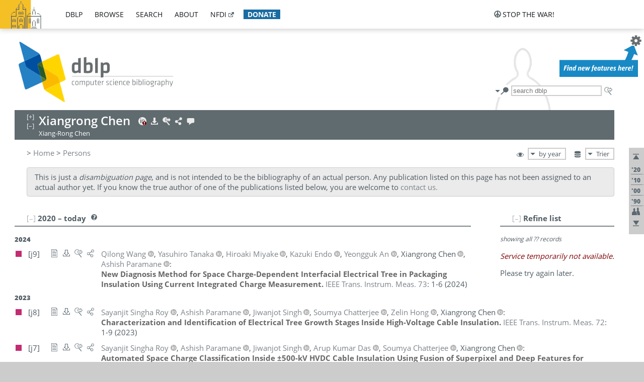

--- FILE ---
content_type: text/html; charset=utf-8
request_url: https://dblp.uni-trier.de/pid/69/4655.html
body_size: 21004
content:
<!DOCTYPE html>
<html lang="en">
<head><meta charset="UTF-8"><title>dblp: Xiangrong Chen (disambiguation)</title><link rel="home" href="https://dblp.org"><link rel="search" type="application/opensearchdescription+xml" href="https://dblp.org/xml/osd.xml" title="dblp search"><link rel="apple-touch-icon" type="image/png" sizes="192x192" href="https://dblp.uni-trier.de/img/dblp.icon.192x192.png"><link rel="icon" type="image/png" sizes="192x192" href="https://dblp.uni-trier.de/img/dblp.icon.192x192.png"><link rel="icon" type="image/png" sizes="152x152" href="https://dblp.uni-trier.de/img/dblp.icon.152x152.png"><link rel="icon" type="image/png" sizes="120x120" href="https://dblp.uni-trier.de/img/dblp.icon.120x120.png"><link id="favicon" rel="shortcut icon" type="image/x-icon" sizes="16x16 24x24 32x32 64x64" href="https://dblp.uni-trier.de/img/favicon.ico"><link rel="stylesheet" type="text/css" href="https://dblp.uni-trier.de/css/dblp-2025-08-28.css"><link href="https://dblp.uni-trier.de/css/open-sans.css" rel="stylesheet" type="text/css"><link rel="canonical" href="https://dblp.org/pid/69/4655"><link rel="alternate" type="text/html" title="person page HTML" href="https://dblp.uni-trier.de/pid/69/4655.html"><link rel="alternate" type="application/xml" title="person page XML" href="https://dblp.uni-trier.de/pid/69/4655.xml"><link rel="alternate" type="application/rdf+xml" title="person page RDF/XML" href="https://dblp.uni-trier.de/pid/69/4655.rdf"><link rel="alternate" type="application/n-triples" title="person page RDF N-Triples" href="https://dblp.uni-trier.de/pid/69/4655.nt"><link rel="alternate" type="text/turtle" title="person page RDF Turtle" href="https://dblp.uni-trier.de/pid/69/4655.ttl"><link rel="alternate" type="application/rss+xml" title="bibliography update RSS feed" href="https://dblp.uni-trier.de/pid/69/4655.rss"><link rel="alternate" type="application/x-bibtex" title="person page BibTeX" href="https://dblp.uni-trier.de/pid/69/4655.bib"><link rel="alternate" type="application/x-research-info-systems" title="person page RIS" href="https://dblp.uni-trier.de/pid/69/4655.ris"><meta name="description" content="Disambiguation page"><meta name="keywords" content="Xiangrong Chen disambiguation, dblp, computer science, bibliography, knowledge graph, author, editor, publication, conference, journal, book, thesis, database, collection, open data, bibtex"><script type="application/ld+json">{"@context": "http://schema.org","@type": "WebSite","url": "https://dblp.org","sameAs": ["https://dblp.uni-trier.de","https://dblp.dagstuhl.de","https://www.wikidata.org/entity/Q1224715","https://en.wikipedia.org/wiki/DBLP","https://bsky.app/profile/dblp.org","https://mastodon.social/@dblp"],"name": "dblp computer science bibliography","alternateName": "DBLP","description": "The dblp computer science bibliography is the online reference for open bibliographic information on major computer science journals and proceedings.","image": "https://dblp.org/img/logo.320x120.png","thumbnailUrl": "https://dblp.org/img/dblp.icon.192x192.png","creator": {"@context": "http://schema.org","@type": "Organization","name": "Schloss Dagstuhl - Leibniz Center for Informatics","url": "https://www.dagstuhl.de","logo": "https://www.dagstuhl.de/fileadmin/assets/images/lzi_logo.gif","contactPoint": {"@context": "http://schema.org","@type": "ContactPoint","contactType": "customer support","url": "https://dblp.org/db/about/team","email": "dblp@dagstuhl.de"},"sameAs": ["https://www.wikidata.org/entity/Q879857","https://en.wikipedia.org/wiki/Dagstuhl"]},"dateCreated": "1993","datePublished": "1993","dateModified": "2026-01-24","locationCreated": "Trier, Germany","funder": [{"@context": "http://schema.org","@type": "Organization","name": "Leibniz Association","url": "https://www.leibniz-gemeinschaft.de/","logo": "https://www.leibniz-gemeinschaft.de/fileadmin/portal/logo-black.svg","sameAs": ["https://www.wikidata.org/entity/Q680090","https://en.wikipedia.org/wiki/Leibniz_Association"]},{"@context": "http://schema.org","@type": "Organization","name": "Federal Ministry of Research, Technology and Space","url": "https://www.bmftr.bund.de/","logo": "https://www.bmftr.bund.de/SiteGlobals/Frontend/Images/images/logo-en.svg","sameAs": ["https://www.wikidata.org/entity/Q492234","https://en.wikipedia.org/wiki/Federal_Ministry_of_Research,_Technology_and_Space"]},{"@context": "http://schema.org","@type": "Organization","name": "Saarland State Chancellery","url": "https://www.saarland.de/stk/DE/home/home_node.html","logo": "https://www.saarland.de/bilder/res_stk/stk.png","sameAs": ["https://www.wikidata.org/entity/Q15848758","https://de.wikipedia.org/wiki/Saarl%C3%A4ndische_Staatskanzlei"]},{"@context": "http://schema.org","@type": "Organization","name": "Ministry of Science and Health of Rhineland-Palatinate","url": "https://mwg.rlp.de/","logo": "https://mwg.rlp.de/fileadmin/_logos/mwg.svg","sameAs": ["https://www.wikidata.org/entity/Q15835282","https://de.wikipedia.org/wiki/Ministerium_f%C3%BCr_Wissenschaft_und_Gesundheit_Rheinland-Pfalz"]}],"genre": "computer science","inLanguage": "en-US","license": "https://creativecommons.org/publicdomain/zero/1.0/","isAccessibleForFree": "true","potentialAction": [{"@type": "SearchAction","target": "https://dblp.org/search?q={search_term_string}","query-input": "required name=search_term_string"}]}</script><script type="application/ld+json">{"@context": "http://schema.org","@type": "Dataset","url": "https://dblp.org/xml/release","sameAs": ["https://dblp.uni-trier.de/xml/release","https://dblp.dagstuhl.de/xml/release"],"name": "dblp XML data dump","description": "The raw dblp metadata in XML files as stable, persistent releases.","keywords": "dblp, XML, computer science, scholarly publications, metadata","temporalCoverage": "1936/..","thumbnailUrl": "https://dblp.org/img/dblp.icon.192x192.png","creator": {"@context": "http://schema.org","@type": "Organization","name": "Schloss Dagstuhl - Leibniz Center for Informatics","url": "https://www.dagstuhl.de","logo": "https://www.dagstuhl.de/fileadmin/assets/images/lzi_logo.gif","contactPoint": {"@context": "http://schema.org","@type": "ContactPoint","contactType": "customer support","url": "https://dblp.org/db/about/team","email": "dblp@dagstuhl.de"},"sameAs": ["https://www.wikidata.org/entity/Q879857","https://en.wikipedia.org/wiki/Dagstuhl"]},"dateCreated": "1993","datePublished": "1993","dateModified": "2026-01-24","locationCreated": "Trier, Germany","funder": [{"@context": "http://schema.org","@type": "Organization","name": "Leibniz Association","url": "https://www.leibniz-gemeinschaft.de/","logo": "https://www.leibniz-gemeinschaft.de/fileadmin/portal/logo-black.svg","sameAs": ["https://www.wikidata.org/entity/Q680090","https://en.wikipedia.org/wiki/Leibniz_Association"]},{"@context": "http://schema.org","@type": "Organization","name": "Federal Ministry of Research, Technology and Space","url": "https://www.bmftr.bund.de/","logo": "https://www.bmftr.bund.de/SiteGlobals/Frontend/Images/images/logo-en.svg","sameAs": ["https://www.wikidata.org/entity/Q492234","https://en.wikipedia.org/wiki/Federal_Ministry_of_Research,_Technology_and_Space"]},{"@context": "http://schema.org","@type": "Organization","name": "Saarland State Chancellery","url": "https://www.saarland.de/staatskanzlei.htm","logo": "https://www.saarland.de/bilder/res_stk/stk.png","sameAs": ["https://www.wikidata.org/entity/Q15848758","https://de.wikipedia.org/wiki/Saarl%C3%A4ndische_Staatskanzlei"]},{"@context": "http://schema.org","@type": "Organization","name": "Ministry of Science and Health of Rhineland-Palatinate","url": "https://mwg.rlp.de/","logo": "https://mwg.rlp.de/fileadmin/_logos/mwg.svg","sameAs": ["https://www.wikidata.org/entity/Q15835282","https://de.wikipedia.org/wiki/Ministerium_f%C3%BCr_Wissenschaft_und_Gesundheit_Rheinland-Pfalz"]}],"genre": "computer science","inLanguage": "en-US","license": "https://creativecommons.org/publicdomain/zero/1.0/","isAccessibleForFree": "true","distribution": [{"@type": "DataDownload","encodingFormat": "application/gzip","contentUrl": "https://dblp.org/xml/release/"}]}</script></head>
<body class="no-js pers-page" data-dblp-path="pers/69/4655" itemscope itemtype="http://schema.org/Person">
<link itemprop="additionalType" href="https://dblp.org/rdf/schema#Person">
<script>var el = document.getElementsByTagName("body")[0];el.classList.remove('no-js');el.classList.add('js');</script>
<script src="https://dblp.uni-trier.de/js/jquery-3.1.1.min.js"></script>
<script src="https://dblp.uni-trier.de/js/jquery.dblp-2014-08-07.min.js"></script>
<script src="https://dblp.uni-trier.de/js/jquery.cookie-1.4.1.min.js"></script>
<script src="https://dblp.uni-trier.de/js/jquery.mark-9.0.0-edited.min.js"></script>
<script src="https://dblp.uni-trier.de/js/jquery.md5-1.2.1.min.js"></script>
<script src="https://dblp.uni-trier.de/js/d3-3.5.5.min.js"></script>
<script src="https://dblp.uni-trier.de/js/encoder-2012-09-23.min.js"></script>
<script src="https://dblp.uni-trier.de/js/buckets-1.0.min.js"></script>
<!-- Dagstuhl nav bar --><div id="navbar"><a href="https://www.dagstuhl.de/en"><img class="logo" src="https://dblp.uni-trier.de/img/lzi-logo.82x57.png" alt="Schloss Dagstuhl - Leibniz Center for Informatics" title="Schloss Dagstuhl - Leibniz Center for Informatics"></a><nav><ul><li class="navbar-dropdown"><div class="head"><a href="https://dblp.uni-trier.de">dblp</a></div><div class="body"><ul><li><a href="https://blog.dblp.org">Blog</a></li><li><a href="https://dblp.uni-trier.de/statistics/">Statistics</a></li><li><a href="https://dblp.uni-trier.de/feed/">Update feed</a></li><li class="seperator"></li><li><a class="external" href="https://drops.dagstuhl.de/entities/collection/dblp">dblp artifacts @ DROPS</a></li><li><a href="https://dblp.uni-trier.de/xml/">XML dump</a></li><li><a href="https://dblp.uni-trier.de/rdf/">RDF dump</a></li></ul></div></li><li class="navbar-dropdown"><div class="head"><a href="https://dblp.uni-trier.de/db/">browse</a></div><div class="body"><ul><li><a href="https://dblp.uni-trier.de/pers/">Persons</a></li><li class="seperator"></li><li><a href="https://dblp.uni-trier.de/db/conf/">Conferences</a></li><li><a href="https://dblp.uni-trier.de/db/journals/">Journals</a></li><li><a href="https://dblp.uni-trier.de/db/series/">Series</a></li><li><a href="https://dblp.uni-trier.de/db/repo/">Repositories</a></li></ul></div></li><li class="navbar-dropdown"><div class="head"><a href="https://dblp.uni-trier.de/search/">search</a></div><div class="body"><ul><li><a href="https://dblp.uni-trier.de/search/">Search dblp</a></li><li><a href="https://sparql.dblp.org">SPARQL queries</a>&nbsp;<img alt="" src="https://dblp.uni-trier.de/img/new.blue.24x12.png"></li><li class="seperator"></li><li><a href="https://dblp.uni-trier.de/lookup/">Lookup by ID</a></li></ul></div></li><li class="navbar-dropdown"><div class="head"><a href="https://dblp.uni-trier.de/db/about/">about</a></div><div class="body"><ul><li><a href="https://dblp.uni-trier.de/faq/">F.A.Q.</a></li><li><a href="https://dblp.uni-trier.de/db/about/team.html">Team</a></li><li><a href="https://dblp.uni-trier.de/db/about/advisoryboard.html">Advisory Board</a></li><li class="seperator"></li><li><a href="https://dblp.uni-trier.de/db/about/copyright.html">License</a></li><li><a href="https://dblp.uni-trier.de/db/about/privacy.html">Privacy</a></li><li><a href="https://dblp.uni-trier.de/db/about/imprint.html">Imprint</a></li></ul></div></li><li class="navbar-dropdown"><div class="head"><a class="external" href="https://www.nfdi.de/?lang=en">nfdi</a></div><div class="body"><ul><li><a class="external" href="https://www.nfdi.de/?lang=en"><strong>NFDI - National Research Data Infrastructure Germany</strong></a></li><li><a class="external" href="https://www.nfdi.de/consortia/?lang=en">consortia</a></li><li class="seperator"></li><li><a class="external" href="https://nfdixcs.org/"><img class="icon" alt="" src="https://dblp.uni-trier.de/img/nfdixcs.color.16x16.png"><strong>NFDIxCS</strong></a></li><li><a class="external" href="https://nfdixcs.org/veranstaltungen">events</a> | <a class="external" href="https://mastodon.social/@nfdixcs@nfdi.social">mastodon</a></li><li class="seperator"></li><li><a class="external" href="https://www.nfdi4datascience.de/"><img class="icon" alt="" src="https://dblp.uni-trier.de/img/nfdi4ds.color.16x16.png"><strong>NFDI4DataScience</strong></a></li><li><a class="external" href="https://www.orkg.org">ORKG</a></li><li><a class="external" href="http://ceur-ws.org/">CEUR</a></li><li><a class="external" href="https://mybinder.org/">MyBinder</a></li><li><a class="external" href="https://www.nfdi4datascience.de/events/">events</a> | <a class="external" href="https://mastodon.social/@NFDI4DS@nfdi.social">mastodon</a> | <a class="external" href="https://scholar.google.com/citations?user=MB2fMGEAAAAJ">publications</a></li></ul></div></li><li class="navbar-dropdown"><div class="head" style="background-color: #196ca3; padding-right: 8px;"><a style="font-weight: bold; color: #ffffff;" href="https://www.dagstuhl.de/en/dblp/donate">donate</a></div><div class="body" style="border-color: #196ca3;"><ul><li><a href="https://www.dagstuhl.de/en/dblp/donate">learn more</a></li><li><a class="external" href="https://www.paypal.com/donate/?hosted_button_id=PTA6M4GHUCTTJ">donate using PayPal</a></li></ul></div></li></ul></nav>
<nav class="stop-the-war"><ul><li class="navbar-dropdown"><div class="head"><img alt="" class="icon" src="https://dblp.uni-trier.de/img/peace.dark.16x16.png">stop the war!</div><div class="body"><ul><li><img alt="" class="icon" src="https://dblp.uni-trier.de/img/peace.dark.16x16.png">&#1047;&#1091;&#1087;&#1080;&#1085;&#1110;&#1090;&#1100; &#1074;&#1110;&#1081;&#1085;&#1091;!</li><li><img alt="" class="icon" src="https://dblp.uni-trier.de/img/peace.dark.16x16.png">&#1054;&#1089;&#1090;&#1072;&#1085;&#1086;&#1074;&#1080;&#1090;&#1077; &#1074;&#1086;&#1081;&#1085;&#1091;!</li><li><a class="external" href="https://www.leibniz-gemeinschaft.de/en/about-us/whats-new/news/forschungsnachrichten-single/newsdetails/solidaritaet-mit-der-ukraine">solidarity</a> - <a class="external" href="https://www-leibniz--gemeinschaft-de.translate.goog/en/about-us/whats-new/news/forschungsnachrichten-single/newsdetails/solidaritaet-mit-der-ukraine?_x_tr_sl=en&_x_tr_tl=uk">(ua)</a> - <a class="external" href="https://www-leibniz--gemeinschaft-de.translate.goog/en/about-us/whats-new/news/forschungsnachrichten-single/newsdetails/solidaritaet-mit-der-ukraine?_x_tr_sl=en&_x_tr_tl=ru">(ru)</a></li><li><a class="external" href="https://news.un.org/en/tags/ukraine">news</a> - <a class="external" href="https://news-un-org.translate.goog/en/tags/ukraine?_x_tr_sl=en&_x_tr_tl=uk">(ua)</a> - <a class="external" href="https://news-un-org.translate.goog/en/tags/ukraine?_x_tr_sl=en&_x_tr_tl=ru">(ru)</a></li><li><a class="external" href="https://donate.unhcr.org/int/en/ukraine-emergency">donate</a> - <a class="external" href="https://www.doctorswithoutborders.org/what-we-do/where-we-work/ukraine">donate</a> - <a class="external" href="https://www.icrc.org/en/where-we-work/europe-central-asia/ukraine">donate</a></li><li class="seperator"></li><li><strong>for scientists</strong></li><li><a class="external" href="https://euraxess.ec.europa.eu/ukraine/">ERA4Ukraine</a></li><li><a class="external" href="https://www.daad-ukraine.org/en/">Assistance in Germany</a></li><li><a class="external" href="https://uglobal.university/">Ukrainian Global University</a></li></ul></div></li></ul></nav></div><!-- banner --><div id="banner"><!-- div class="message fancy" data-version="2023-06-22" data-nosnippet><b>We are hiring!</b> We are looking for a highly motivated <b>Computer Scientist (f/m/d)</b> to help us improve dblp. For more information and further job opportunities at Dagstuhl, see <a href="https://dagstuhl.de/job">our job offers</a>.</div -->
<!-- div class="message modest" data-version="2023-01-27">Due to maintenance work, <b>this server may be temporarily unavailable within the next 30 mintues</b>. In the mean time, please use <a href="https://dblp.org">server Dagstuhl</a> instead.</div -->
<!-- div class="message modest" data-version="2025-07-23" data-nosnippet>For some months now, the dblp team has been receiving an <b>exceptionally high number of support and error correction requests</b> from the community. While we are grateful and happy to process all incoming emails, please assume that <b>it will currently take us several weeks, if not months</b>, to read and address your request. Most importantly, <b>please refrain from sending your request multiple times</b>. This will not advance your issue and will only complicate and extend the time required to address it. Thank you for your understanding.</div -->
</div><div id="main">
<!-- logo --><div id="logo"><img class="logo" usemap="#logo-map" src="https://dblp.uni-trier.de/img/logo.320x120.png" alt=""><map name="logo-map"><area href="https://dblp.uni-trier.de" shape="poly" coords="5,0,14,92,103,118,111,95,319,90,316,61,192,63,190,26,99,26" alt="dblp computer science bibliography" title="dblp computer science bibliography"></map></div>
<!-- search form --><div id="search"><img src="https://dblp.uni-trier.de/img/search.dark.16x16.png" class="icon no-js-only" title="search dblp" alt="search dblp"><div id="search-mode-selector" class="drop-down js-only" style="vertical-align:-6px; margin-right:1px;"><div class="head"><img src="https://dblp.uni-trier.de/img/search.dark.16x16.png" class="icon" alt="search dblp"></div><div class="body"><p><b>default search action</b></p><ul><li><input id="search-mode-combined" type="radio" name="search-mode" value="c" checked="checked"><label for="search-mode-combined">combined dblp search</label></li><li><input id="search-mode-author" type="radio" name="search-mode" value="a"><label for="search-mode-author">author search</label></li><li><input id="search-mode-venue" type="radio" name="search-mode" value="v"><label for="search-mode-venue">venue search</label></li><li><input id="search-mode-publ" type="radio" name="search-mode" value="p"><label for="search-mode-publ">publication search</label></li></ul></div></div><form method="get" action="https://dblp.uni-trier.de/search"><input type="search" name="q" maxlength="127" placeholder="search dblp"><div class="results js-only"><div class="authors"><b>Authors:</b><ul class="matches"><li><i>no matches</i></li></ul><ul class="waiting"><li><img src="https://dblp.uni-trier.de/img/waiting.anim.gif" alt="waiting..."></li></ul></div><div class="venues"><b>Venues:</b><ul class="matches"><li><i>no matches</i></li></ul><ul class="waiting"><li><img src="https://dblp.uni-trier.de/img/waiting.anim.gif" alt="waiting..."></li></ul></div><div class="publs"><b>Publications:</b><ul class="matches"><li><i>no matches</i></li></ul><ul class="waiting"><li><img src="https://dblp.uni-trier.de/img/waiting.anim.gif" alt="waiting..."></li></ul></div></div><img class="clear js-only" src="https://dblp.uni-trier.de/img/clear-mark.medium.16x16.png" alt="clear" title="clear"></form><div id="search-external" class="drop-down js-only"><div class="head"><a href="https://google.com/search?q="><img src="https://dblp.uni-trier.de/img/search-external.dark.hollow.16x16.png" class="icon" alt="ask others"></a></div><div class="body"><p><b>ask others</b></p><ul><li><a href="https://google.com/search?q="><img alt="" src="https://dblp.uni-trier.de/img/google.dark.16x16.png" class="icon">Google</a></li><li><a href="https://scholar.google.com/scholar?q="><img alt="" src="https://dblp.uni-trier.de/img/google-scholar.dark.16x16.png" class="icon">Google Scholar</a></li><li><a href="https://www.semanticscholar.org/search?q="><img alt="" src="https://dblp.uni-trier.de/img/semscholar.dark.16x16.png" class="icon">Semantic Scholar</a></li><li><a rel="nofollow" href="https://scholar.archive.org/search?q="><img alt="" src="https://dblp.uni-trier.de/img/internetarchive.dark.16x16.png" class="icon">Internet Archive Scholar</a></li><li><a href="https://citeseerx.ist.psu.edu/search_result?query="><img alt="" src="https://dblp.uni-trier.de/img/citeseer.dark.16x16.png" class="icon">CiteSeerX</a></li><li><a href="https://orcid.org/orcid-search/search?searchQuery="><img alt="" src="https://dblp.uni-trier.de/img/orcid.dark.16x16.png" class="icon">ORCID</a></li></ul></div>
</div>
</div>
<!-- head line --><header id="headline" data-name="Xiangrong Chen" data-pid="69/4655"><h1><span class="name primary" itemprop="name">Xiangrong Chen</span></h1> <nav class="head"><ul><li class="orcid drop-down"><div class="head"><a href="https://orcid.org/0000-0003-0396-3622"><img alt="" src="https://dblp.uni-trier.de/img/orcid.alert.16x16.png" class="icon"></a></div><div class="body"><p><b>ORCID</b></p><p><em class="warning">ID found on disambiguation<br>page, needs clean-up</em></p><ul><li><a href="https://orcid.org/0000-0003-0396-3622"><img alt="" src="https://dblp.uni-trier.de/img/orcid.dark.16x16.png" class="icon">0000-0003-0396-3622</a></li><li><a href="https://orcid.org/0000-0003-2760-2573"><img alt="" src="https://dblp.uni-trier.de/img/orcid.dark.16x16.png" class="icon">0000-0003-2760-2573</a></li><li><a href="https://orcid.org/0000-0003-4528-2198"><img alt="" src="https://dblp.uni-trier.de/img/orcid.dark.16x16.png" class="icon">0000-0003-4528-2198</a></li><li><a href="https://orcid.org/0000-0003-0587-3444"><img alt="" src="https://dblp.uni-trier.de/img/orcid.dark.16x16.png" class="icon">0000-0003-0587-3444</a></li></ul></div></li><li class="export drop-down"><div class="head"><a rel="nofollow" href="https://dblp.uni-trier.de/pid/69/4655.html?view=bibtex"><img alt="" src="https://dblp.uni-trier.de/img/download.light.16x16.png" class="icon"></a></div><div class="body"><p><b>export bibliography</b></p><ul><li><a rel="nofollow" href="https://dblp.uni-trier.de/pid/69/4655.html?view=bibtex"><img alt="" src="https://dblp.uni-trier.de/img/bibtex.dark.16x16.png" class="icon">BibTeX</a></li><li><a rel="nofollow" href="https://dblp.uni-trier.de/pid/69/4655.ris"><img alt="" src="https://dblp.uni-trier.de/img/endnote.dark.16x16.png" class="icon">RIS</a></li><li><a rel="nofollow" href="https://dblp.uni-trier.de/pid/69/4655.nt"><img alt="" src="https://dblp.uni-trier.de/img/rdf.dark.16x16.png" class="icon">RDF N-Triples</a></li><li><a rel="nofollow" href="https://dblp.uni-trier.de/pid/69/4655.ttl"><img alt="" src="https://dblp.uni-trier.de/img/rdf.dark.16x16.png" class="icon">RDF Turtle</a></li><li><a rel="nofollow" href="https://dblp.uni-trier.de/pid/69/4655.rdf"><img alt="" src="https://dblp.uni-trier.de/img/rdf.dark.16x16.png" class="icon">RDF/XML</a></li><li><a rel="nofollow" href="https://dblp.uni-trier.de/pid/69/4655.xml"><img alt="" src="https://dblp.uni-trier.de/img/xml.dark.16x16.png" class="icon">XML</a></li><li><a rel="nofollow" href="https://dblp.uni-trier.de/pid/69/4655.rss"><img alt="" src="https://dblp.uni-trier.de/img/rss.dark.16x16.png" class="icon">RSS</a></li></ul><p><em>dblp key:</em></p><ul class="bullets"><li class="select-on-click"><small>homepages/69/4655</small></li></ul></div></li><li class="search drop-down"><div class="head"><a href="https://google.com/search?q=Xiangrong+Chen"><img alt="" src="https://dblp.uni-trier.de/img/search-external.light.16x16.png" class="icon"></a></div><div class="body"><p><b>ask others</b></p><ul><li><a href="https://google.com/search?q=Xiangrong+Chen"><img alt="" src="https://dblp.uni-trier.de/img/google.dark.16x16.png" class="icon">Google</a></li><li><a href="https://scholar.google.com/scholar?q=Xiangrong+Chen"><img alt="" src="https://dblp.uni-trier.de/img/google-scholar.dark.16x16.png" class="icon">Google Scholar</a></li><li><a href="https://www.semanticscholar.org/search?q=Xiangrong+Chen"><img alt="" src="https://dblp.uni-trier.de/img/semscholar.dark.16x16.png" class="icon">Semantic Scholar</a></li><li><a rel="nofollow" href="https://scholar.archive.org/search?q=Xiangrong+Chen"><img alt="" src="https://dblp.uni-trier.de/img/internetarchive.dark.16x16.png" class="icon">Internet Archive Scholar</a></li><li><a href="https://citeseerx.ist.psu.edu/search_result?query=Xiangrong+Chen"><img alt="" src="https://dblp.uni-trier.de/img/citeseer.dark.16x16.png" class="icon">CiteSeerX</a></li><li><a href="https://orcid.org/orcid-search/search?searchQuery=Xiangrong+Chen"><img alt="" src="https://dblp.uni-trier.de/img/orcid.dark.16x16.png" class="icon">ORCID</a></li></ul></div></li><li class="share drop-down"><div class="head"><a href="https://bsky.app/intent/compose?text=Xiangrong+Chen%27s+publications+at+%23dblp%0Ahttps://dblp.org/pid/69/4655"><img alt="" src="https://dblp.uni-trier.de/img/link.light.16x16.png" class="icon"></a></div><div class="body"><p><b>share bibliography</b></p><ul><li><a href="https://bsky.app/intent/compose?text=Xiangrong+Chen%27s+publications+at+%23dblp%0Ahttps://dblp.org/pid/69/4655"><img alt="" src="https://dblp.uni-trier.de/img/bluesky.dark.16x16.png" class="icon">Bluesky</a></li><li><a href="https://www.reddit.com/submit?url=https://dblp.org/pid/69/4655&amp;title=Xiangrong+Chen%27s+publications+at+dblp"><img alt="" src="https://dblp.uni-trier.de/img/reddit.dark.16x16.png" class="icon">Reddit</a></li><li><a href="https://www.bibsonomy.org/editBookmark?url=https://dblp.org/pid/69/4655"><img alt="" src="https://dblp.uni-trier.de/img/bibsonomy.dark.16x16.png" class="icon">BibSonomy</a></li><li><a href="https://www.linkedin.com/shareArticle?mini=true&amp;url=https://dblp.org/pid/69/4655&amp;title=Xiangrong+Chen%27s+publications+at+dblp&amp;source=dblp+computer+science+bibliography"><img alt="" src="https://dblp.uni-trier.de/img/linkedin.dark.16x16.png" class="icon">LinkedIn</a></li></ul><p><em>persistent URL:</em></p><ul class="bullets"><li><small><a href="https://dblp.org/pid/69/4655">https://dblp.org/pid/69/4655</a></small></li></ul></div></li><li class="help drop-down"><div class="head"><a href="https://dblp.uni-trier.de/db/about/team.html"><img alt="" src="https://dblp.uni-trier.de/img/talk.light.16x16.png" class="icon"></a></div><div class="body"><p><b>help us</b></p><ul><li><a href="https://dblp.uni-trier.de/faq/1474623"><img alt="" src="https://dblp.uni-trier.de/img/faq-mark.dark.16x16.png" class="icon">How can I correct errors in dblp?</a></li><li><a href="https://dblp.uni-trier.de/db/about/team.html"><img alt="" src="https://dblp.uni-trier.de/img/mail.dark.16x16.png" class="icon">contact dblp</a></li></ul></div></li></ul></nav><div class="note-line"><span class="name secondary" itemprop="alternateName">Xiang-Rong Chen</span></div></header>
<!-- inpage navigation menu --><nav class="side"><ul><li><a href="#" title="jump to top"><img alt="top" src="https://dblp.uni-trier.de/img/top.dark.16x16.png" class="icon"></a></li><li class="underline" title="jump to the 2020s"><a href="#the2020s"><span class="generic-icon"><small>'20</small></span></a></li><li class="underline" title="jump to the 2010s"><a href="#the2010s"><span class="generic-icon"><small>'10</small></span></a></li><li class="underline" title="jump to the 2000s"><a href="#the2000s"><span class="generic-icon"><small>'00</small></span></a></li><li class="underline" title="jump to the 1990s"><a href="#the1990s"><span class="generic-icon"><small>'90</small></span></a></li><li><a title="jump to Coauthor Index" href="#coauthors"><img alt="coauthors" class="icon" src="https://dblp.uni-trier.de/img/coauthor.dark.16x16.png"></a></li><li><a href="#footer" title="jump to bottom"><img alt="bottom" src="https://dblp.uni-trier.de/img/bottom.dark.16x16.png" class="icon"></a></li></ul></nav>
<!-- mirror selector --><nav id="mirror-selector" class="selector-box"><img src="https://dblp.uni-trier.de/img/datastock.dark.16x16.png" alt="mirror" title="use mirror server"><div class="drop-down selector"><div class="head">Trier</div><div class="body"><ul class="options"><li><a href="https://dblp.dagstuhl.de/pid/69/4655.html">Dagstuhl</a></li></ul></div></div></nav>
<!-- order-by selector --><nav id="sorting-selector" class="selector-box"><img src="https://dblp.uni-trier.de/img/eye.dark.16x16.png" alt="order" title="order publications by"><div class="drop-down selector"><div class="head">by year</div><div class="body"><ul class="options"><li><a href="https://dblp.uni-trier.de/pid/69/4655.html?view=by-type">by type</a></li></ul></div></div></nav>
<!-- breadcrumbs --><div id="breadcrumbs" class="section"><ul><li itemscope itemtype="http://schema.org/BreadcrumbList"><span itemprop="itemListElement" itemscope itemtype="http://schema.org/ListItem">&gt; <a itemprop="item" href="https://dblp.uni-trier.de"><span itemprop="name">Home</span></a><meta itemprop="position" content="1"></span> <span itemprop="itemListElement" itemscope itemtype="http://schema.org/ListItem">&gt; <a itemprop="item" href="https://dblp.uni-trier.de/pers/"><span itemprop="name">Persons</span></a><meta itemprop="position" content="2"></span> </li></ul></div>
<div class="clear-both"></div><div class="remark-box"><p>This is just a <i>disambiguation page</i>, and is not intended to be the bibliography of an actual person. Any publication listed on this page has not been assigned to an actual author yet. If you know the true author of one of the publications listed below, you are welcome to <a href="https://dblp.uni-trier.de/db/about/team.html">contact us.</a></p></div><!-- person profile --><div id="info-section" class="section"><div class="profile display-none hideable tts-content"><header class="hide-head h2 sub" id="profile"><h2>Person information</h2></header><div class="hide-body"></div></div><div style="clear:both"></div></div>
<!-- publ side panel --><div id="publ-side-panel" class="panel js-only"><div id="authorpage-refine" class="hideable js-only"><header class="hide-head h2"><h2>Refine list</h2> <div id="refine-info" class="drop-down notifier"><div class="head"><img alt="note" src="https://dblp.uni-trier.de/img/note-mark.dark.12x12.png"></div><div class="body"><p><b>refinements active!</b></p><p>zoomed in on <span id="record-count">??</span> of <span id="max-record-count">??</span> records<p><ul id="refine-info-summary"></ul> <p><button id="reset-refinements" class="text"><img alt="" src="https://dblp.uni-trier.de/img/del-mark.12x12.png" class="icon">dismiss all constraints</button></p><p><em>view refined list in</em></p><p><button id="refine-info-cs-link" class="text"><img alt="" src="https://dblp.uni-trier.de/img/dblp.dark.16x16.png" class="icon">dblp search</button></p><p><em>export refined list as</em></p><p><button id="refine-export-xml-link" class="text"><img alt="" src="https://dblp.uni-trier.de/img/xml.dark.16x16.png" class="icon">XML</button></p><p><button id="refine-export-json-link" class="text"><img alt="" src="https://dblp.uni-trier.de/img/json.dark.16x16.png" class="icon">JSON</button></p><p><button id="refine-export-jsonp-link" class="text"><img alt="" src="https://dblp.uni-trier.de/img/json.dark.16x16.png" class="icon">JSONP</button></p><p><button id="refine-export-bibtex-link" class="text"><img alt="" src="https://dblp.uni-trier.de/img/bibtex.dark.16x16.png" class="icon">BibTeX</button></p></div></div></header><div class="hide-body"><div class="refine-by info"><em><span id="record-info">showing all</span> <span id="max-record-info">??</span> records</em></div></div></div></div>
<div id="publ-section" class="section"><div class="hideable"><header id="the2020s" class="hide-head h2"><h2>2020 &#8211; today</h2> <div class="drop-down faq"><div class="head"><a href="https://dblp.uni-trier.de/faq/"><img alt="FAQ" src="https://dblp.uni-trier.de/img/faq-mark.dark.12x12.png"></a></div><div class="body"><b>see FAQ</b><ul><li><a href="https://dblp.uni-trier.de/faq/1474790">What is the meaning of the colors in the publication lists?</a></li></ul></div></div></header><div class="hide-body"><ul class="publ-list" data-style="ydvspc"><li class="year">2024</li><li class="entry article toc" id="journals/tim/WangTMEACP24" itemscope itemtype="http://schema.org/ScholarlyArticle"><link itemprop="additionalType" href="https://dblp.org/rdf/schema#Publication"><div class="box"><img alt="" title="Journal Articles" src="https://dblp.uni-trier.de/img/n.png"></div><div class="nr" id="j9">[j9]</div><nav class="publ"><ul><li class="drop-down"><div class="head"><a href="https://doi.org/10.1109/TIM.2024.3441024"><img alt="" src="https://dblp.uni-trier.de/img/paper.dark.hollow.16x16.png" class="icon" itemprop="image"></a></div><div class="body"><p><b>view</b></p><ul><li class="ee"><a href="https://doi.org/10.1109/TIM.2024.3441024" itemprop="url"><img alt="" src="https://dblp.uni-trier.de/img/paper.dark.16x16.png" class="icon">electronic edition via DOI</a></li><li class="unpaywall display-none" data-doi="10.1109%2FTIM.2024.3441024"><a href="https://unpaywall.org/10.1109%2FTIM.2024.3441024"><img alt="" src="https://dblp.uni-trier.de/img/paper-unpaywall.dark.16x16.png" class="icon">unpaywalled version</a></li><li class="details"><a href="https://dblp.uni-trier.de/rec/journals/tim/WangTMEACP24.html"><img alt="" src="https://dblp.uni-trier.de/img/info.dark.16x16.png" class="icon">details &amp; citations</a></li></ul><p><em>authority control:</em></p><ul><li class="wrap"><a href="https://api.crossref.org/works/10.1109%2FTIM.2024.3441024"><img alt="Crossref API" src="https://dblp.uni-trier.de/img/crossref.dark.16x16.png" class="icon" title="Crossref API"></a><a href="https://api.openalex.org/works/doi:10.1109%2FTIM.2024.3441024"><img alt="OpenAlex API" src="https://dblp.uni-trier.de/img/openalex.dark.16x16.png" class="icon" title="OpenAlex API"></a></li></ul><span class="Z3988" title="ctx_ver=Z39.88-2004&rfr_id=info%3Asid%2Fdblp.org%3Ajournals/tim/WangTMEACP24&rft.au=Qilong+Wang&rft.atitle=New+Diagnosis+Method+for+Space+Charge-Dependent+Interfacial+Electrical+Tree+in+Packaging+Insulation+Using+Current+Integrated+Charge+Measurement.&rft.jtitle=IEEE+Trans.+Instrum.+Meas.&rft.volume=73&rft.date=2024&rft.pages=1-6&rft_id=info%3Adoi%2F10.1109%2FTIM.2024.3441024&rft_val_fmt=info%3Aofi%2Ffmt%3Akev%3Amtx%3Ajournal"><span style="display:none;">&nbsp;</span></span></div></li><li class="drop-down"><div class="head"><a rel="nofollow" href="https://dblp.uni-trier.de/rec/journals/tim/WangTMEACP24.html?view=bibtex"><img alt="" src="https://dblp.uni-trier.de/img/download.dark.hollow.16x16.png" class="icon"></a></div><div class="body"><p><b>export record</b></p><ul><li><a rel="nofollow" href="https://dblp.uni-trier.de/rec/journals/tim/WangTMEACP24.html?view=bibtex"><img alt="" src="https://dblp.uni-trier.de/img/bibtex.dark.16x16.png" class="icon">BibTeX</a></li><li><a rel="nofollow" href="https://dblp.uni-trier.de/rec/journals/tim/WangTMEACP24.ris"><img alt="" src="https://dblp.uni-trier.de/img/endnote.dark.16x16.png" class="icon">RIS</a></li><li><a rel="nofollow" href="https://dblp.uni-trier.de/rec/journals/tim/WangTMEACP24.nt"><img alt="" src="https://dblp.uni-trier.de/img/rdf.dark.16x16.png" class="icon">RDF N-Triples</a></li><li><a rel="nofollow" href="https://dblp.uni-trier.de/rec/journals/tim/WangTMEACP24.ttl"><img alt="" src="https://dblp.uni-trier.de/img/rdf.dark.16x16.png" class="icon">RDF Turtle</a></li><li><a rel="nofollow" href="https://dblp.uni-trier.de/rec/journals/tim/WangTMEACP24.rdf"><img alt="" src="https://dblp.uni-trier.de/img/rdf.dark.16x16.png" class="icon">RDF/XML</a></li><li><a rel="nofollow" href="https://dblp.uni-trier.de/rec/journals/tim/WangTMEACP24.xml"><img alt="" src="https://dblp.uni-trier.de/img/xml.dark.16x16.png" class="icon">XML</a></li></ul><p><em>dblp key:</em></p><ul class="bullets"><li class="select-on-click"><small>journals/tim/WangTMEACP24</small></li></ul></div></li><li class="drop-down"><div class="head"><a href="https://google.com/search?q=New+Diagnosis+Method+for+Space+Charge-Dependent+Interfacial+Electrical+Tree+in+Packaging+Insulation+Using+Current+Integrated+Charge+Measurement."><img alt="" src="https://dblp.uni-trier.de/img/search-external.dark.hollow.16x16.png" class="icon"></a></div><div class="body"><p><b>ask others</b></p><ul><li><a href="https://google.com/search?q=New+Diagnosis+Method+for+Space+Charge-Dependent+Interfacial+Electrical+Tree+in+Packaging+Insulation+Using+Current+Integrated+Charge+Measurement."><img alt="" src="https://dblp.uni-trier.de/img/google.dark.16x16.png" class="icon">Google</a></li><li><a href="https://scholar.google.com/scholar?q=New+Diagnosis+Method+for+Space+Charge-Dependent+Interfacial+Electrical+Tree+in+Packaging+Insulation+Using+Current+Integrated+Charge+Measurement."><img alt="" src="https://dblp.uni-trier.de/img/google-scholar.dark.16x16.png" class="icon">Google Scholar</a></li><li><a href="https://www.semanticscholar.org/search?q=New+Diagnosis+Method+for+Space+Charge-Dependent+Interfacial+Electrical+Tree+in+Packaging+Insulation+Using+Current+Integrated+Charge+Measurement."><img alt="" src="https://dblp.uni-trier.de/img/semscholar.dark.16x16.png" class="icon">Semantic Scholar</a></li><li><a rel="nofollow" href="https://scholar.archive.org/search?q=New+Diagnosis+Method+for+Space+Charge-Dependent+Interfacial+Electrical+Tree+in+Packaging+Insulation+Using+Current+Integrated+Charge+Measurement."><img alt="" src="https://dblp.uni-trier.de/img/internetarchive.dark.16x16.png" class="icon">Internet Archive Scholar</a></li><li><a href="https://citeseerx.ist.psu.edu/search_result?query=New+Diagnosis+Method+for+Space+Charge-Dependent+Interfacial+Electrical+Tree+in+Packaging+Insulation+Using+Current+Integrated+Charge+Measurement."><img alt="" src="https://dblp.uni-trier.de/img/citeseer.dark.16x16.png" class="icon">CiteSeerX</a></li><li><a href="https://www.pubpeer.com/search?q=doi%3A10.1109%2FTIM.2024.3441024"><img alt="" src="https://dblp.uni-trier.de/img/publons.dark.16x16.png" class="icon">PubPeer</a></li></ul></div></li><li class="drop-down"><div class="head"><a href="https://bsky.app/intent/compose?text=%22New+Diagnosis+Method+for+Space+Charge-Dependent+Interfacial+Electrical+Tree+in+Packaging+Insulation+...%22+at+%23dblp%0Ahttps%3A%2F%2Fdoi.org%2F10.1109%2FTIM.2024.3441024"><img alt="" src="https://dblp.uni-trier.de/img/link.dark.hollow.16x16.png" class="icon"></a></div><div class="body"><p><b>share record</b></p><ul><li><a href="https://bsky.app/intent/compose?text=%22New+Diagnosis+Method+for+Space+Charge-Dependent+Interfacial+Electrical+Tree+in+Packaging+Insulation+...%22+at+%23dblp%0Ahttps%3A%2F%2Fdoi.org%2F10.1109%2FTIM.2024.3441024"><img alt="" src="https://dblp.uni-trier.de/img/bluesky.dark.16x16.png" class="icon">Bluesky</a></li><li><a href="https://www.reddit.com/submit?url=https%3A%2F%2Fdoi.org%2F10.1109%2FTIM.2024.3441024&amp;title=%22New+Diagnosis+Method+for+Space+Charge-Dependent+Interfacial+Electrical+Tree+in+Packaging+Insulation+Using+Current+Integrated+Charge+Measurement.%22"><img alt="" src="https://dblp.uni-trier.de/img/reddit.dark.16x16.png" class="icon">Reddit</a></li><li><a href="https://www.bibsonomy.org/editPublication?url=https%3A%2F%2Fdoi.org%2F10.1109%2FTIM.2024.3441024"><img alt="" src="https://dblp.uni-trier.de/img/bibsonomy.dark.16x16.png" class="icon">BibSonomy</a></li><li><a href="https://www.linkedin.com/shareArticle?mini=true&amp;url=https%3A%2F%2Fdoi.org%2F10.1109%2FTIM.2024.3441024&amp;title=%22New+Diagnosis+Method+for+Space+Charge-Dependent+Interfacial+Electrical+Tree+in+Packaging+Insulation+Using+Current+Integrated+Charge+Measurement.%22&amp;source=dblp+computer+science+bibliography"><img alt="" src="https://dblp.uni-trier.de/img/linkedin.dark.16x16.png" class="icon">LinkedIn</a></li></ul><p><em>persistent URL:</em></p><ul class="bullets"><li><small><a href="https://dblp.org/rec/journals/tim/WangTMEACP24">https://dblp.org/rec/journals/tim/WangTMEACP24</a></small></li></ul></div></li></ul></nav><cite class="data tts-content" itemprop="headline"><span itemprop="author" itemscope itemtype="http://schema.org/Person"><a href="https://dblp.uni-trier.de/pid/388/7483.html" itemprop="url"><span itemprop="name" title="Qilong Wang">Qilong Wang</span></a><img src="https://dblp.uni-trier.de/img/orcid-mark.12x12.png" style="padding-left:0.25em;" alt="" title="0000-0002-8293-811X"></span>, <span itemprop="author" itemscope itemtype="http://schema.org/Person"><a href="https://dblp.uni-trier.de/pid/01/4772.html" itemprop="url"><span itemprop="name" title="Yasuhiro Tanaka">Yasuhiro Tanaka</span></a><img src="https://dblp.uni-trier.de/img/orcid-mark.12x12.png" style="padding-left:0.25em;" alt="" title="0000-0003-2560-4735"></span>, <span itemprop="author" itemscope itemtype="http://schema.org/Person"><a href="https://dblp.uni-trier.de/pid/384/4615.html" itemprop="url"><span itemprop="name" title="Hiroaki Miyake">Hiroaki Miyake</span></a><img src="https://dblp.uni-trier.de/img/orcid-mark.12x12.png" style="padding-left:0.25em;" alt="" title="0000-0003-4978-1023"></span>, <span itemprop="author" itemscope itemtype="http://schema.org/Person"><a href="https://dblp.uni-trier.de/pid/216/8549.html" itemprop="url"><span itemprop="name" title="Kazuki Endo">Kazuki Endo</span></a><img src="https://dblp.uni-trier.de/img/orcid-mark.12x12.png" style="padding-left:0.25em;" alt="" title="0000-0003-3398-8839"></span>, <span itemprop="author" itemscope itemtype="http://schema.org/Person"><a href="https://dblp.uni-trier.de/pid/384/4687.html" itemprop="url"><span itemprop="name" title="Yeongguk An">Yeongguk An</span></a><img src="https://dblp.uni-trier.de/img/orcid-mark.12x12.png" style="padding-left:0.25em;" alt="" title="0009-0009-8805-679X"></span>, <span itemprop="author" itemscope itemtype="http://schema.org/Person"><span class="this-person" itemprop="name">Xiangrong Chen</span><img src="https://dblp.uni-trier.de/img/orcid-mark.12x12.png" style="padding-left:0.25em;" alt="" title="0000-0003-0396-3622"></span>, <span itemprop="author" itemscope itemtype="http://schema.org/Person"><a href="https://dblp.uni-trier.de/pid/345/7424.html" itemprop="url"><span itemprop="name" title="Ashish Paramane">Ashish Paramane</span></a><img src="https://dblp.uni-trier.de/img/orcid-mark.12x12.png" style="padding-left:0.25em;" alt="" title="0000-0003-0649-5713"></span>:<br> <span class="title" itemprop="name">New Diagnosis Method for Space Charge-Dependent Interfacial Electrical Tree in Packaging Insulation Using Current Integrated Charge Measurement.</span> <a href="https://dblp.uni-trier.de/db/journals/tim/tim73.html#WangTMEACP24"><span itemprop="isPartOf" itemscope itemtype="http://schema.org/Periodical"><span itemprop="name">IEEE Trans. Instrum. Meas.</span></span> <span itemprop="isPartOf" itemscope itemtype="http://schema.org/PublicationVolume"><span itemprop="volumeNumber">73</span></span></a>: <span itemprop="pagination">1-6</span> (<span itemprop="datePublished">2024</span>)</cite><meta property="genre" content="computer science"></li><li class="year">2023</li><li class="entry article toc" id="journals/tim/RoyPSCHC23" itemscope itemtype="http://schema.org/ScholarlyArticle"><link itemprop="additionalType" href="https://dblp.org/rdf/schema#Publication"><div class="box"><img alt="" title="Journal Articles" src="https://dblp.uni-trier.de/img/n.png"></div><div class="nr" id="j8">[j8]</div><nav class="publ"><ul><li class="drop-down"><div class="head"><a href="https://doi.org/10.1109/TIM.2023.3295017"><img alt="" src="https://dblp.uni-trier.de/img/paper.dark.hollow.16x16.png" class="icon" itemprop="image"></a></div><div class="body"><p><b>view</b></p><ul><li class="ee"><a href="https://doi.org/10.1109/TIM.2023.3295017" itemprop="url"><img alt="" src="https://dblp.uni-trier.de/img/paper.dark.16x16.png" class="icon">electronic edition via DOI</a></li><li class="unpaywall display-none" data-doi="10.1109%2FTIM.2023.3295017"><a href="https://unpaywall.org/10.1109%2FTIM.2023.3295017"><img alt="" src="https://dblp.uni-trier.de/img/paper-unpaywall.dark.16x16.png" class="icon">unpaywalled version</a></li><li class="details"><a href="https://dblp.uni-trier.de/rec/journals/tim/RoyPSCHC23.html"><img alt="" src="https://dblp.uni-trier.de/img/info.dark.16x16.png" class="icon">details &amp; citations</a></li></ul><p><em>authority control:</em></p><ul><li class="wrap"><a href="https://api.crossref.org/works/10.1109%2FTIM.2023.3295017"><img alt="Crossref API" src="https://dblp.uni-trier.de/img/crossref.dark.16x16.png" class="icon" title="Crossref API"></a><a href="https://api.openalex.org/works/doi:10.1109%2FTIM.2023.3295017"><img alt="OpenAlex API" src="https://dblp.uni-trier.de/img/openalex.dark.16x16.png" class="icon" title="OpenAlex API"></a></li></ul><span class="Z3988" title="ctx_ver=Z39.88-2004&rfr_id=info%3Asid%2Fdblp.org%3Ajournals/tim/RoyPSCHC23&rft.au=Sayanjit+Singha+Roy&rft.atitle=Characterization+and+Identification+of+Electrical+Tree+Growth+Stages+Inside+High-Voltage+Cable+Insulation.&rft.jtitle=IEEE+Trans.+Instrum.+Meas.&rft.volume=72&rft.date=2023&rft.pages=1-9&rft_id=info%3Adoi%2F10.1109%2FTIM.2023.3295017&rft_val_fmt=info%3Aofi%2Ffmt%3Akev%3Amtx%3Ajournal"><span style="display:none;">&nbsp;</span></span></div></li><li class="drop-down"><div class="head"><a rel="nofollow" href="https://dblp.uni-trier.de/rec/journals/tim/RoyPSCHC23.html?view=bibtex"><img alt="" src="https://dblp.uni-trier.de/img/download.dark.hollow.16x16.png" class="icon"></a></div><div class="body"><p><b>export record</b></p><ul><li><a rel="nofollow" href="https://dblp.uni-trier.de/rec/journals/tim/RoyPSCHC23.html?view=bibtex"><img alt="" src="https://dblp.uni-trier.de/img/bibtex.dark.16x16.png" class="icon">BibTeX</a></li><li><a rel="nofollow" href="https://dblp.uni-trier.de/rec/journals/tim/RoyPSCHC23.ris"><img alt="" src="https://dblp.uni-trier.de/img/endnote.dark.16x16.png" class="icon">RIS</a></li><li><a rel="nofollow" href="https://dblp.uni-trier.de/rec/journals/tim/RoyPSCHC23.nt"><img alt="" src="https://dblp.uni-trier.de/img/rdf.dark.16x16.png" class="icon">RDF N-Triples</a></li><li><a rel="nofollow" href="https://dblp.uni-trier.de/rec/journals/tim/RoyPSCHC23.ttl"><img alt="" src="https://dblp.uni-trier.de/img/rdf.dark.16x16.png" class="icon">RDF Turtle</a></li><li><a rel="nofollow" href="https://dblp.uni-trier.de/rec/journals/tim/RoyPSCHC23.rdf"><img alt="" src="https://dblp.uni-trier.de/img/rdf.dark.16x16.png" class="icon">RDF/XML</a></li><li><a rel="nofollow" href="https://dblp.uni-trier.de/rec/journals/tim/RoyPSCHC23.xml"><img alt="" src="https://dblp.uni-trier.de/img/xml.dark.16x16.png" class="icon">XML</a></li></ul><p><em>dblp key:</em></p><ul class="bullets"><li class="select-on-click"><small>journals/tim/RoyPSCHC23</small></li></ul></div></li><li class="drop-down"><div class="head"><a href="https://google.com/search?q=Characterization+and+Identification+of+Electrical+Tree+Growth+Stages+Inside+High-Voltage+Cable+Insulation."><img alt="" src="https://dblp.uni-trier.de/img/search-external.dark.hollow.16x16.png" class="icon"></a></div><div class="body"><p><b>ask others</b></p><ul><li><a href="https://google.com/search?q=Characterization+and+Identification+of+Electrical+Tree+Growth+Stages+Inside+High-Voltage+Cable+Insulation."><img alt="" src="https://dblp.uni-trier.de/img/google.dark.16x16.png" class="icon">Google</a></li><li><a href="https://scholar.google.com/scholar?q=Characterization+and+Identification+of+Electrical+Tree+Growth+Stages+Inside+High-Voltage+Cable+Insulation."><img alt="" src="https://dblp.uni-trier.de/img/google-scholar.dark.16x16.png" class="icon">Google Scholar</a></li><li><a href="https://www.semanticscholar.org/search?q=Characterization+and+Identification+of+Electrical+Tree+Growth+Stages+Inside+High-Voltage+Cable+Insulation."><img alt="" src="https://dblp.uni-trier.de/img/semscholar.dark.16x16.png" class="icon">Semantic Scholar</a></li><li><a rel="nofollow" href="https://scholar.archive.org/search?q=Characterization+and+Identification+of+Electrical+Tree+Growth+Stages+Inside+High-Voltage+Cable+Insulation."><img alt="" src="https://dblp.uni-trier.de/img/internetarchive.dark.16x16.png" class="icon">Internet Archive Scholar</a></li><li><a href="https://citeseerx.ist.psu.edu/search_result?query=Characterization+and+Identification+of+Electrical+Tree+Growth+Stages+Inside+High-Voltage+Cable+Insulation."><img alt="" src="https://dblp.uni-trier.de/img/citeseer.dark.16x16.png" class="icon">CiteSeerX</a></li><li><a href="https://www.pubpeer.com/search?q=doi%3A10.1109%2FTIM.2023.3295017"><img alt="" src="https://dblp.uni-trier.de/img/publons.dark.16x16.png" class="icon">PubPeer</a></li></ul></div></li><li class="drop-down"><div class="head"><a href="https://bsky.app/intent/compose?text=%22Characterization+and+Identification+of+Electrical+Tree+Growth+Stages+Inside+High-Voltage+Cable+...%22+at+%23dblp%0Ahttps%3A%2F%2Fdoi.org%2F10.1109%2FTIM.2023.3295017"><img alt="" src="https://dblp.uni-trier.de/img/link.dark.hollow.16x16.png" class="icon"></a></div><div class="body"><p><b>share record</b></p><ul><li><a href="https://bsky.app/intent/compose?text=%22Characterization+and+Identification+of+Electrical+Tree+Growth+Stages+Inside+High-Voltage+Cable+...%22+at+%23dblp%0Ahttps%3A%2F%2Fdoi.org%2F10.1109%2FTIM.2023.3295017"><img alt="" src="https://dblp.uni-trier.de/img/bluesky.dark.16x16.png" class="icon">Bluesky</a></li><li><a href="https://www.reddit.com/submit?url=https%3A%2F%2Fdoi.org%2F10.1109%2FTIM.2023.3295017&amp;title=%22Characterization+and+Identification+of+Electrical+Tree+Growth+Stages+Inside+High-Voltage+Cable+Insulation.%22"><img alt="" src="https://dblp.uni-trier.de/img/reddit.dark.16x16.png" class="icon">Reddit</a></li><li><a href="https://www.bibsonomy.org/editPublication?url=https%3A%2F%2Fdoi.org%2F10.1109%2FTIM.2023.3295017"><img alt="" src="https://dblp.uni-trier.de/img/bibsonomy.dark.16x16.png" class="icon">BibSonomy</a></li><li><a href="https://www.linkedin.com/shareArticle?mini=true&amp;url=https%3A%2F%2Fdoi.org%2F10.1109%2FTIM.2023.3295017&amp;title=%22Characterization+and+Identification+of+Electrical+Tree+Growth+Stages+Inside+High-Voltage+Cable+Insulation.%22&amp;source=dblp+computer+science+bibliography"><img alt="" src="https://dblp.uni-trier.de/img/linkedin.dark.16x16.png" class="icon">LinkedIn</a></li></ul><p><em>persistent URL:</em></p><ul class="bullets"><li><small><a href="https://dblp.org/rec/journals/tim/RoyPSCHC23">https://dblp.org/rec/journals/tim/RoyPSCHC23</a></small></li></ul></div></li></ul></nav><cite class="data tts-content" itemprop="headline"><span itemprop="author" itemscope itemtype="http://schema.org/Person"><a href="https://dblp.uni-trier.de/pid/274/4580.html" itemprop="url"><span itemprop="name" title="Sayanjit Singha Roy">Sayanjit Singha Roy</span></a><img src="https://dblp.uni-trier.de/img/orcid-mark.12x12.png" style="padding-left:0.25em;" alt="" title="0000-0001-8918-8895"></span>, <span itemprop="author" itemscope itemtype="http://schema.org/Person"><a href="https://dblp.uni-trier.de/pid/345/7424.html" itemprop="url"><span itemprop="name" title="Ashish Paramane">Ashish Paramane</span></a><img src="https://dblp.uni-trier.de/img/orcid-mark.12x12.png" style="padding-left:0.25em;" alt="" title="0000-0003-0649-5713"></span>, <span itemprop="author" itemscope itemtype="http://schema.org/Person"><a href="https://dblp.uni-trier.de/pid/299/6414.html" itemprop="url"><span itemprop="name" title="Jiwanjot Singh">Jiwanjot Singh</span></a><img src="https://dblp.uni-trier.de/img/orcid-mark.12x12.png" style="padding-left:0.25em;" alt="" title="0000-0002-6879-4172"></span>, <span itemprop="author" itemscope itemtype="http://schema.org/Person"><a href="https://dblp.uni-trier.de/pid/236/4762-1.html" itemprop="url"><span itemprop="name" title="Soumya Chatterjee 0001">Soumya Chatterjee</span></a><img src="https://dblp.uni-trier.de/img/orcid-mark.12x12.png" style="padding-left:0.25em;" alt="" title="0000-0002-4162-4472"></span>, <span itemprop="author" itemscope itemtype="http://schema.org/Person"><a href="https://dblp.uni-trier.de/pid/257/5915.html" itemprop="url"><span itemprop="name" title="Zelin Hong">Zelin Hong</span></a><img src="https://dblp.uni-trier.de/img/orcid-mark.12x12.png" style="padding-left:0.25em;" alt="" title="0000-0003-1212-5073"></span>, <span itemprop="author" itemscope itemtype="http://schema.org/Person"><span class="this-person" itemprop="name">Xiangrong Chen</span><img src="https://dblp.uni-trier.de/img/orcid-mark.12x12.png" style="padding-left:0.25em;" alt="" title="0000-0003-2760-2573"></span>:<br> <span class="title" itemprop="name">Characterization and Identification of Electrical Tree Growth Stages Inside High-Voltage Cable Insulation.</span> <a href="https://dblp.uni-trier.de/db/journals/tim/tim72.html#RoyPSCHC23"><span itemprop="isPartOf" itemscope itemtype="http://schema.org/Periodical"><span itemprop="name">IEEE Trans. Instrum. Meas.</span></span> <span itemprop="isPartOf" itemscope itemtype="http://schema.org/PublicationVolume"><span itemprop="volumeNumber">72</span></span></a>: <span itemprop="pagination">1-9</span> (<span itemprop="datePublished">2023</span>)</cite><meta property="genre" content="computer science"></li><li class="entry article toc" id="journals/tim/RoyPSDCC23" itemscope itemtype="http://schema.org/ScholarlyArticle"><link itemprop="additionalType" href="https://dblp.org/rdf/schema#Publication"><div class="box"><img alt="" title="Journal Articles" src="https://dblp.uni-trier.de/img/n.png"></div><div class="nr" id="j7">[j7]</div><nav class="publ"><ul><li class="drop-down"><div class="head"><a href="https://doi.org/10.1109/TIM.2023.3266523"><img alt="" src="https://dblp.uni-trier.de/img/paper.dark.hollow.16x16.png" class="icon" itemprop="image"></a></div><div class="body"><p><b>view</b></p><ul><li class="ee"><a href="https://doi.org/10.1109/TIM.2023.3266523" itemprop="url"><img alt="" src="https://dblp.uni-trier.de/img/paper.dark.16x16.png" class="icon">electronic edition via DOI</a></li><li class="unpaywall display-none" data-doi="10.1109%2FTIM.2023.3266523"><a href="https://unpaywall.org/10.1109%2FTIM.2023.3266523"><img alt="" src="https://dblp.uni-trier.de/img/paper-unpaywall.dark.16x16.png" class="icon">unpaywalled version</a></li><li class="details"><a href="https://dblp.uni-trier.de/rec/journals/tim/RoyPSDCC23.html"><img alt="" src="https://dblp.uni-trier.de/img/info.dark.16x16.png" class="icon">details &amp; citations</a></li></ul><p><em>authority control:</em></p><ul><li class="wrap"><a href="https://api.crossref.org/works/10.1109%2FTIM.2023.3266523"><img alt="Crossref API" src="https://dblp.uni-trier.de/img/crossref.dark.16x16.png" class="icon" title="Crossref API"></a><a href="https://api.openalex.org/works/doi:10.1109%2FTIM.2023.3266523"><img alt="OpenAlex API" src="https://dblp.uni-trier.de/img/openalex.dark.16x16.png" class="icon" title="OpenAlex API"></a></li></ul><span class="Z3988" title="ctx_ver=Z39.88-2004&rfr_id=info%3Asid%2Fdblp.org%3Ajournals/tim/RoyPSDCC23&rft.au=Sayanjit+Singha+Roy&rft.atitle=Automated+Space+Charge+Classification+Inside+%C2%B1500-kV+HVDC+Cable+Insulation+Using+Fusion+of+Superpixel+and+Deep+Features+for+Remote+Condition+Assessment.&rft.jtitle=IEEE+Trans.+Instrum.+Meas.&rft.volume=72&rft.date=2023&rft.pages=1-8&rft_id=info%3Adoi%2F10.1109%2FTIM.2023.3266523&rft_val_fmt=info%3Aofi%2Ffmt%3Akev%3Amtx%3Ajournal"><span style="display:none;">&nbsp;</span></span></div></li><li class="drop-down"><div class="head"><a rel="nofollow" href="https://dblp.uni-trier.de/rec/journals/tim/RoyPSDCC23.html?view=bibtex"><img alt="" src="https://dblp.uni-trier.de/img/download.dark.hollow.16x16.png" class="icon"></a></div><div class="body"><p><b>export record</b></p><ul><li><a rel="nofollow" href="https://dblp.uni-trier.de/rec/journals/tim/RoyPSDCC23.html?view=bibtex"><img alt="" src="https://dblp.uni-trier.de/img/bibtex.dark.16x16.png" class="icon">BibTeX</a></li><li><a rel="nofollow" href="https://dblp.uni-trier.de/rec/journals/tim/RoyPSDCC23.ris"><img alt="" src="https://dblp.uni-trier.de/img/endnote.dark.16x16.png" class="icon">RIS</a></li><li><a rel="nofollow" href="https://dblp.uni-trier.de/rec/journals/tim/RoyPSDCC23.nt"><img alt="" src="https://dblp.uni-trier.de/img/rdf.dark.16x16.png" class="icon">RDF N-Triples</a></li><li><a rel="nofollow" href="https://dblp.uni-trier.de/rec/journals/tim/RoyPSDCC23.ttl"><img alt="" src="https://dblp.uni-trier.de/img/rdf.dark.16x16.png" class="icon">RDF Turtle</a></li><li><a rel="nofollow" href="https://dblp.uni-trier.de/rec/journals/tim/RoyPSDCC23.rdf"><img alt="" src="https://dblp.uni-trier.de/img/rdf.dark.16x16.png" class="icon">RDF/XML</a></li><li><a rel="nofollow" href="https://dblp.uni-trier.de/rec/journals/tim/RoyPSDCC23.xml"><img alt="" src="https://dblp.uni-trier.de/img/xml.dark.16x16.png" class="icon">XML</a></li></ul><p><em>dblp key:</em></p><ul class="bullets"><li class="select-on-click"><small>journals/tim/RoyPSDCC23</small></li></ul></div></li><li class="drop-down"><div class="head"><a href="https://google.com/search?q=Automated+Space+Charge+Classification+Inside+%C2%B1500-kV+HVDC+Cable+Insulation+Using+Fusion+of+Superpixel+and+Deep+Features+for+Remote+Condition+Assessment."><img alt="" src="https://dblp.uni-trier.de/img/search-external.dark.hollow.16x16.png" class="icon"></a></div><div class="body"><p><b>ask others</b></p><ul><li><a href="https://google.com/search?q=Automated+Space+Charge+Classification+Inside+%C2%B1500-kV+HVDC+Cable+Insulation+Using+Fusion+of+Superpixel+and+Deep+Features+for+Remote+Condition+Assessment."><img alt="" src="https://dblp.uni-trier.de/img/google.dark.16x16.png" class="icon">Google</a></li><li><a href="https://scholar.google.com/scholar?q=Automated+Space+Charge+Classification+Inside+%C2%B1500-kV+HVDC+Cable+Insulation+Using+Fusion+of+Superpixel+and+Deep+Features+for+Remote+Condition+Assessment."><img alt="" src="https://dblp.uni-trier.de/img/google-scholar.dark.16x16.png" class="icon">Google Scholar</a></li><li><a href="https://www.semanticscholar.org/search?q=Automated+Space+Charge+Classification+Inside+%C2%B1500-kV+HVDC+Cable+Insulation+Using+Fusion+of+Superpixel+and+Deep+Features+for+Remote+Condition+Assessment."><img alt="" src="https://dblp.uni-trier.de/img/semscholar.dark.16x16.png" class="icon">Semantic Scholar</a></li><li><a rel="nofollow" href="https://scholar.archive.org/search?q=Automated+Space+Charge+Classification+Inside+%C2%B1500-kV+HVDC+Cable+Insulation+Using+Fusion+of+Superpixel+and+Deep+Features+for+Remote+Condition+Assessment."><img alt="" src="https://dblp.uni-trier.de/img/internetarchive.dark.16x16.png" class="icon">Internet Archive Scholar</a></li><li><a href="https://citeseerx.ist.psu.edu/search_result?query=Automated+Space+Charge+Classification+Inside+%C2%B1500-kV+HVDC+Cable+Insulation+Using+Fusion+of+Superpixel+and+Deep+Features+for+Remote+Condition+Assessment."><img alt="" src="https://dblp.uni-trier.de/img/citeseer.dark.16x16.png" class="icon">CiteSeerX</a></li><li><a href="https://www.pubpeer.com/search?q=doi%3A10.1109%2FTIM.2023.3266523"><img alt="" src="https://dblp.uni-trier.de/img/publons.dark.16x16.png" class="icon">PubPeer</a></li></ul></div></li><li class="drop-down"><div class="head"><a href="https://bsky.app/intent/compose?text=%22Automated+Space+Charge+Classification+Inside+%C2%B1500-kV+HVDC+Cable+Insulation+Using+Fusion+of+...%22+at+%23dblp%0Ahttps%3A%2F%2Fdoi.org%2F10.1109%2FTIM.2023.3266523"><img alt="" src="https://dblp.uni-trier.de/img/link.dark.hollow.16x16.png" class="icon"></a></div><div class="body"><p><b>share record</b></p><ul><li><a href="https://bsky.app/intent/compose?text=%22Automated+Space+Charge+Classification+Inside+%C2%B1500-kV+HVDC+Cable+Insulation+Using+Fusion+of+...%22+at+%23dblp%0Ahttps%3A%2F%2Fdoi.org%2F10.1109%2FTIM.2023.3266523"><img alt="" src="https://dblp.uni-trier.de/img/bluesky.dark.16x16.png" class="icon">Bluesky</a></li><li><a href="https://www.reddit.com/submit?url=https%3A%2F%2Fdoi.org%2F10.1109%2FTIM.2023.3266523&amp;title=%22Automated+Space+Charge+Classification+Inside+%C2%B1500-kV+HVDC+Cable+Insulation+Using+Fusion+of+Superpixel+and+Deep+Features+for+Remote+Condition+Assessment.%22"><img alt="" src="https://dblp.uni-trier.de/img/reddit.dark.16x16.png" class="icon">Reddit</a></li><li><a href="https://www.bibsonomy.org/editPublication?url=https%3A%2F%2Fdoi.org%2F10.1109%2FTIM.2023.3266523"><img alt="" src="https://dblp.uni-trier.de/img/bibsonomy.dark.16x16.png" class="icon">BibSonomy</a></li><li><a href="https://www.linkedin.com/shareArticle?mini=true&amp;url=https%3A%2F%2Fdoi.org%2F10.1109%2FTIM.2023.3266523&amp;title=%22Automated+Space+Charge+Classification+Inside+%C2%B1500-kV+HVDC+Cable+Insulation+Using+Fusion+of+Superpixel+and+Deep+Features+for+Remote+Condition+Assessment.%22&amp;source=dblp+computer+science+bibliography"><img alt="" src="https://dblp.uni-trier.de/img/linkedin.dark.16x16.png" class="icon">LinkedIn</a></li></ul><p><em>persistent URL:</em></p><ul class="bullets"><li><small><a href="https://dblp.org/rec/journals/tim/RoyPSDCC23">https://dblp.org/rec/journals/tim/RoyPSDCC23</a></small></li></ul></div></li></ul></nav><cite class="data tts-content" itemprop="headline"><span itemprop="author" itemscope itemtype="http://schema.org/Person"><a href="https://dblp.uni-trier.de/pid/274/4580.html" itemprop="url"><span itemprop="name" title="Sayanjit Singha Roy">Sayanjit Singha Roy</span></a><img src="https://dblp.uni-trier.de/img/orcid-mark.12x12.png" style="padding-left:0.25em;" alt="" title="0000-0001-8918-8895"></span>, <span itemprop="author" itemscope itemtype="http://schema.org/Person"><a href="https://dblp.uni-trier.de/pid/345/7424.html" itemprop="url"><span itemprop="name" title="Ashish Paramane">Ashish Paramane</span></a><img src="https://dblp.uni-trier.de/img/orcid-mark.12x12.png" style="padding-left:0.25em;" alt="" title="0000-0003-0649-5713"></span>, <span itemprop="author" itemscope itemtype="http://schema.org/Person"><a href="https://dblp.uni-trier.de/pid/299/6414.html" itemprop="url"><span itemprop="name" title="Jiwanjot Singh">Jiwanjot Singh</span></a><img src="https://dblp.uni-trier.de/img/orcid-mark.12x12.png" style="padding-left:0.25em;" alt="" title="0000-0002-6879-4172"></span>, <span itemprop="author" itemscope itemtype="http://schema.org/Person"><a href="https://dblp.uni-trier.de/pid/204/4412.html" itemprop="url"><span itemprop="name" title="Arup Kumar Das">Arup Kumar Das</span></a><img src="https://dblp.uni-trier.de/img/orcid-mark.12x12.png" style="padding-left:0.25em;" alt="" title="0000-0001-5367-2466"></span>, <span itemprop="author" itemscope itemtype="http://schema.org/Person"><a href="https://dblp.uni-trier.de/pid/236/4762-1.html" itemprop="url"><span itemprop="name" title="Soumya Chatterjee 0001">Soumya Chatterjee</span></a><img src="https://dblp.uni-trier.de/img/orcid-mark.12x12.png" style="padding-left:0.25em;" alt="" title="0000-0002-4162-4472"></span>, <span itemprop="author" itemscope itemtype="http://schema.org/Person"><span class="this-person" itemprop="name">Xiangrong Chen</span><img src="https://dblp.uni-trier.de/img/orcid-mark.12x12.png" style="padding-left:0.25em;" alt="" title="0000-0003-2760-2573"></span>:<br> <span class="title" itemprop="name">Automated Space Charge Classification Inside &#177;500-kV HVDC Cable Insulation Using Fusion of Superpixel and Deep Features for Remote Condition Assessment.</span> <a href="https://dblp.uni-trier.de/db/journals/tim/tim72.html#RoyPSDCC23"><span itemprop="isPartOf" itemscope itemtype="http://schema.org/Periodical"><span itemprop="name">IEEE Trans. Instrum. Meas.</span></span> <span itemprop="isPartOf" itemscope itemtype="http://schema.org/PublicationVolume"><span itemprop="volumeNumber">72</span></span></a>: <span itemprop="pagination">1-8</span> (<span itemprop="datePublished">2023</span>)</cite><meta property="genre" content="computer science"></li><li class="year">2022</li><li class="entry article toc" id="journals/cphysics/WangGGC22" itemscope itemtype="http://schema.org/ScholarlyArticle"><link itemprop="additionalType" href="https://dblp.org/rdf/schema#Publication"><div class="box"><img alt="" title="Journal Articles" src="https://dblp.uni-trier.de/img/n.png"></div><div class="nr" id="j6">[j6]</div><nav class="publ"><ul><li class="drop-down"><div class="head"><a href="https://doi.org/10.1016/j.cpc.2022.108495"><img alt="" src="https://dblp.uni-trier.de/img/paper.dark.hollow.16x16.png" class="icon" itemprop="image"></a></div><div class="body"><p><b>view</b></p><ul><li class="ee"><a href="https://doi.org/10.1016/j.cpc.2022.108495" itemprop="url"><img alt="" src="https://dblp.uni-trier.de/img/paper.dark.16x16.png" class="icon">electronic edition via DOI</a></li><li class="unpaywall display-none" data-doi="10.1016%2FJ.CPC.2022.108495"><a href="https://unpaywall.org/10.1016%2FJ.CPC.2022.108495"><img alt="" src="https://dblp.uni-trier.de/img/paper-unpaywall.dark.16x16.png" class="icon">unpaywalled version</a></li><li class="details"><a href="https://dblp.uni-trier.de/rec/journals/cphysics/WangGGC22.html"><img alt="" src="https://dblp.uni-trier.de/img/info.dark.16x16.png" class="icon">details &amp; citations</a></li></ul><p><em>authority control:</em></p><ul><li class="wrap"><a href="https://api.crossref.org/works/10.1016%2FJ.CPC.2022.108495"><img alt="Crossref API" src="https://dblp.uni-trier.de/img/crossref.dark.16x16.png" class="icon" title="Crossref API"></a><a href="https://api.openalex.org/works/doi:10.1016%2FJ.CPC.2022.108495"><img alt="OpenAlex API" src="https://dblp.uni-trier.de/img/openalex.dark.16x16.png" class="icon" title="OpenAlex API"></a><a href="https://www.wikidata.org/entity/Q114192608" itemprop="sameAs"><img alt="Wikidata" src="https://dblp.uni-trier.de/img/wikidata.dark.16x16.png" class="icon" title="Wikidata"></a></li></ul><span class="Z3988" title="ctx_ver=Z39.88-2004&rfr_id=info%3Asid%2Fdblp.org%3Ajournals/cphysics/WangGGC22&rft.au=Hao+Wang&rft.atitle=MyElas%3A+An+automatized+tool-kit+for+high-throughput+calculation%2C+post-processing+and+visualization+of+elasticity+and+related+properties+of+solids.&rft.jtitle=Comput.+Phys.+Commun.&rft.volume=281&rft.date=2022&rft.pages=108495&rft_id=info%3Adoi%2F10.1016%2FJ.CPC.2022.108495&rft_val_fmt=info%3Aofi%2Ffmt%3Akev%3Amtx%3Ajournal"><span style="display:none;">&nbsp;</span></span></div></li><li class="drop-down"><div class="head"><a rel="nofollow" href="https://dblp.uni-trier.de/rec/journals/cphysics/WangGGC22.html?view=bibtex"><img alt="" src="https://dblp.uni-trier.de/img/download.dark.hollow.16x16.png" class="icon"></a></div><div class="body"><p><b>export record</b></p><ul><li><a rel="nofollow" href="https://dblp.uni-trier.de/rec/journals/cphysics/WangGGC22.html?view=bibtex"><img alt="" src="https://dblp.uni-trier.de/img/bibtex.dark.16x16.png" class="icon">BibTeX</a></li><li><a rel="nofollow" href="https://dblp.uni-trier.de/rec/journals/cphysics/WangGGC22.ris"><img alt="" src="https://dblp.uni-trier.de/img/endnote.dark.16x16.png" class="icon">RIS</a></li><li><a rel="nofollow" href="https://dblp.uni-trier.de/rec/journals/cphysics/WangGGC22.nt"><img alt="" src="https://dblp.uni-trier.de/img/rdf.dark.16x16.png" class="icon">RDF N-Triples</a></li><li><a rel="nofollow" href="https://dblp.uni-trier.de/rec/journals/cphysics/WangGGC22.ttl"><img alt="" src="https://dblp.uni-trier.de/img/rdf.dark.16x16.png" class="icon">RDF Turtle</a></li><li><a rel="nofollow" href="https://dblp.uni-trier.de/rec/journals/cphysics/WangGGC22.rdf"><img alt="" src="https://dblp.uni-trier.de/img/rdf.dark.16x16.png" class="icon">RDF/XML</a></li><li><a rel="nofollow" href="https://dblp.uni-trier.de/rec/journals/cphysics/WangGGC22.xml"><img alt="" src="https://dblp.uni-trier.de/img/xml.dark.16x16.png" class="icon">XML</a></li></ul><p><em>dblp key:</em></p><ul class="bullets"><li class="select-on-click"><small>journals/cphysics/WangGGC22</small></li></ul></div></li><li class="drop-down"><div class="head"><a href="https://google.com/search?q=MyElas%3A+An+automatized+tool-kit+for+high-throughput+calculation%2C+post-processing+and+visualization+of+elasticity+and+related+properties+of+solids."><img alt="" src="https://dblp.uni-trier.de/img/search-external.dark.hollow.16x16.png" class="icon"></a></div><div class="body"><p><b>ask others</b></p><ul><li><a href="https://google.com/search?q=MyElas%3A+An+automatized+tool-kit+for+high-throughput+calculation%2C+post-processing+and+visualization+of+elasticity+and+related+properties+of+solids."><img alt="" src="https://dblp.uni-trier.de/img/google.dark.16x16.png" class="icon">Google</a></li><li><a href="https://scholar.google.com/scholar?q=MyElas%3A+An+automatized+tool-kit+for+high-throughput+calculation%2C+post-processing+and+visualization+of+elasticity+and+related+properties+of+solids."><img alt="" src="https://dblp.uni-trier.de/img/google-scholar.dark.16x16.png" class="icon">Google Scholar</a></li><li><a href="https://www.semanticscholar.org/search?q=MyElas%3A+An+automatized+tool-kit+for+high-throughput+calculation%2C+post-processing+and+visualization+of+elasticity+and+related+properties+of+solids."><img alt="" src="https://dblp.uni-trier.de/img/semscholar.dark.16x16.png" class="icon">Semantic Scholar</a></li><li><a rel="nofollow" href="https://scholar.archive.org/search?q=MyElas%3A+An+automatized+tool-kit+for+high-throughput+calculation%2C+post-processing+and+visualization+of+elasticity+and+related+properties+of+solids."><img alt="" src="https://dblp.uni-trier.de/img/internetarchive.dark.16x16.png" class="icon">Internet Archive Scholar</a></li><li><a href="https://citeseerx.ist.psu.edu/search_result?query=MyElas%3A+An+automatized+tool-kit+for+high-throughput+calculation%2C+post-processing+and+visualization+of+elasticity+and+related+properties+of+solids."><img alt="" src="https://dblp.uni-trier.de/img/citeseer.dark.16x16.png" class="icon">CiteSeerX</a></li><li><a href="https://www.pubpeer.com/search?q=doi%3A10.1016%2FJ.CPC.2022.108495"><img alt="" src="https://dblp.uni-trier.de/img/publons.dark.16x16.png" class="icon">PubPeer</a></li></ul></div></li><li class="drop-down"><div class="head"><a href="https://bsky.app/intent/compose?text=%22MyElas%3A+An+automatized+tool-kit+for+high-throughput+calculation%2C+post-processing+and+visualization+of+...%22+at+%23dblp%0Ahttps%3A%2F%2Fdoi.org%2F10.1016%2Fj.cpc.2022.108495"><img alt="" src="https://dblp.uni-trier.de/img/link.dark.hollow.16x16.png" class="icon"></a></div><div class="body"><p><b>share record</b></p><ul><li><a href="https://bsky.app/intent/compose?text=%22MyElas%3A+An+automatized+tool-kit+for+high-throughput+calculation%2C+post-processing+and+visualization+of+...%22+at+%23dblp%0Ahttps%3A%2F%2Fdoi.org%2F10.1016%2Fj.cpc.2022.108495"><img alt="" src="https://dblp.uni-trier.de/img/bluesky.dark.16x16.png" class="icon">Bluesky</a></li><li><a href="https://www.reddit.com/submit?url=https%3A%2F%2Fdoi.org%2F10.1016%2Fj.cpc.2022.108495&amp;title=%22MyElas%3A+An+automatized+tool-kit+for+high-throughput+calculation%2C+post-processing+and+visualization+of+elasticity+and+related+properties+of+solids.%22"><img alt="" src="https://dblp.uni-trier.de/img/reddit.dark.16x16.png" class="icon">Reddit</a></li><li><a href="https://www.bibsonomy.org/editPublication?url=https%3A%2F%2Fdoi.org%2F10.1016%2Fj.cpc.2022.108495"><img alt="" src="https://dblp.uni-trier.de/img/bibsonomy.dark.16x16.png" class="icon">BibSonomy</a></li><li><a href="https://www.linkedin.com/shareArticle?mini=true&amp;url=https%3A%2F%2Fdoi.org%2F10.1016%2Fj.cpc.2022.108495&amp;title=%22MyElas%3A+An+automatized+tool-kit+for+high-throughput+calculation%2C+post-processing+and+visualization+of+elasticity+and+related+properties+of+solids.%22&amp;source=dblp+computer+science+bibliography"><img alt="" src="https://dblp.uni-trier.de/img/linkedin.dark.16x16.png" class="icon">LinkedIn</a></li></ul><p><em>persistent URL:</em></p><ul class="bullets"><li><small><a href="https://dblp.org/rec/journals/cphysics/WangGGC22">https://dblp.org/rec/journals/cphysics/WangGGC22</a></small></li></ul></div></li></ul></nav><cite class="data tts-content" itemprop="headline"><span itemprop="author" itemscope itemtype="http://schema.org/Person"><a href="https://dblp.uni-trier.de/pid/181/2812-136.html" itemprop="url"><span itemprop="name" title="Hao Wang 0136">Hao Wang</span></a><img src="https://dblp.uni-trier.de/img/orcid-mark.12x12.png" style="padding-left:0.25em;" alt="" title="0000-0001-9125-2091"></span>, <span itemprop="author" itemscope itemtype="http://schema.org/Person"><a href="https://dblp.uni-trier.de/pid/330/8836.html" itemprop="url"><span itemprop="name" title="Y. C. Gan">Y. C. Gan</span></a></span>, <span itemprop="author" itemscope itemtype="http://schema.org/Person"><a href="https://dblp.uni-trier.de/pid/157/5780.html" itemprop="url"><span itemprop="name" title="Hua Y. Geng">Hua Y. Geng</span></a><img src="https://dblp.uni-trier.de/img/orcid-mark.12x12.png" style="padding-left:0.25em;" alt="" title="0000-0001-5757-3027"></span>, <span itemprop="author" itemscope itemtype="http://schema.org/Person"><span class="this-person" itemprop="name">Xiang-Rong Chen</span><img src="https://dblp.uni-trier.de/img/orcid-mark.12x12.png" style="padding-left:0.25em;" alt="" title="0000-0003-4528-2198"></span>:<br> <span class="title" itemprop="name">MyElas: An automatized tool-kit for high-throughput calculation, post-processing and visualization of elasticity and related properties of solids.</span> <a href="https://dblp.uni-trier.de/db/journals/cphysics/cphysics281.html#WangGGC22"><span itemprop="isPartOf" itemscope itemtype="http://schema.org/Periodical"><span itemprop="name">Comput. Phys. Commun.</span></span> <span itemprop="isPartOf" itemscope itemtype="http://schema.org/PublicationVolume"><span itemprop="volumeNumber">281</span></span></a>: <span itemprop="pagination">108495</span> (<span itemprop="datePublished">2022</span>)</cite><meta property="genre" content="computer science"></li></ul></div></div><div class="hideable"><header id="the2010s" class="hide-head h2"><h2>2010 &#8211; 2019</h2> <div class="drop-down faq"><div class="head"><a href="https://dblp.uni-trier.de/faq/"><img alt="FAQ" src="https://dblp.uni-trier.de/img/faq-mark.dark.12x12.png"></a></div><div class="body"><b>see FAQ</b><ul><li><a href="https://dblp.uni-trier.de/faq/1474790">What is the meaning of the colors in the publication lists?</a></li></ul></div></div></header><div class="hide-body"><ul class="publ-list" data-style="ydvspc"><li class="year">2019</li><li class="entry article toc" id="journals/access/ChenYYZ19" itemscope itemtype="http://schema.org/ScholarlyArticle"><link itemprop="additionalType" href="https://dblp.org/rdf/schema#Publication"><div class="box"><img alt="" title="Journal Articles" src="https://dblp.uni-trier.de/img/n.png"></div><div class="nr" id="j5">[j5]</div><nav class="publ"><ul><li class="drop-down"><div class="head"><a href="https://doi.org/10.1109/ACCESS.2018.2890157"><img alt="" src="https://dblp.uni-trier.de/img/paper-oa.dark.hollow.16x16.png" class="icon" itemprop="image"></a></div><div class="body"><p><b>view</b></p><ul><li class="ee"><a href="https://doi.org/10.1109/ACCESS.2018.2890157" itemprop="url"><img alt="" src="https://dblp.uni-trier.de/img/paper-oa.dark.16x16.png" class="icon">electronic edition via DOI (open access)</a></li><li class="details"><a href="https://dblp.uni-trier.de/rec/journals/access/ChenYYZ19.html"><img alt="" src="https://dblp.uni-trier.de/img/info.dark.16x16.png" class="icon">details &amp; citations</a></li></ul><p><em>authority control:</em></p><ul><li class="wrap"><a href="https://api.crossref.org/works/10.1109%2FACCESS.2018.2890157"><img alt="Crossref API" src="https://dblp.uni-trier.de/img/crossref.dark.16x16.png" class="icon" title="Crossref API"></a><a href="https://api.openalex.org/works/doi:10.1109%2FACCESS.2018.2890157"><img alt="OpenAlex API" src="https://dblp.uni-trier.de/img/openalex.dark.16x16.png" class="icon" title="OpenAlex API"></a><a href="https://www.wikidata.org/entity/Q128669423" itemprop="sameAs"><img alt="Wikidata" src="https://dblp.uni-trier.de/img/wikidata.dark.16x16.png" class="icon" title="Wikidata"></a></li></ul><span class="Z3988" title="ctx_ver=Z39.88-2004&rfr_id=info%3Asid%2Fdblp.org%3Ajournals/access/ChenYYZ19&rft.au=Xiangrong+Chen&rft.atitle=Numerical+Analysis+of+Thermo-Electric+Field+for+AC+XLPE+Cable+in+DC+Operation+Based+on+Conduction+Current+Measurement.&rft.jtitle=IEEE+Access&rft.volume=7&rft.date=2019&rft.pages=8226-8234&rft_id=info%3Adoi%2F10.1109%2FACCESS.2018.2890157&rft_val_fmt=info%3Aofi%2Ffmt%3Akev%3Amtx%3Ajournal"><span style="display:none;">&nbsp;</span></span></div></li><li class="drop-down"><div class="head"><a rel="nofollow" href="https://dblp.uni-trier.de/rec/journals/access/ChenYYZ19.html?view=bibtex"><img alt="" src="https://dblp.uni-trier.de/img/download.dark.hollow.16x16.png" class="icon"></a></div><div class="body"><p><b>export record</b></p><ul><li><a rel="nofollow" href="https://dblp.uni-trier.de/rec/journals/access/ChenYYZ19.html?view=bibtex"><img alt="" src="https://dblp.uni-trier.de/img/bibtex.dark.16x16.png" class="icon">BibTeX</a></li><li><a rel="nofollow" href="https://dblp.uni-trier.de/rec/journals/access/ChenYYZ19.ris"><img alt="" src="https://dblp.uni-trier.de/img/endnote.dark.16x16.png" class="icon">RIS</a></li><li><a rel="nofollow" href="https://dblp.uni-trier.de/rec/journals/access/ChenYYZ19.nt"><img alt="" src="https://dblp.uni-trier.de/img/rdf.dark.16x16.png" class="icon">RDF N-Triples</a></li><li><a rel="nofollow" href="https://dblp.uni-trier.de/rec/journals/access/ChenYYZ19.ttl"><img alt="" src="https://dblp.uni-trier.de/img/rdf.dark.16x16.png" class="icon">RDF Turtle</a></li><li><a rel="nofollow" href="https://dblp.uni-trier.de/rec/journals/access/ChenYYZ19.rdf"><img alt="" src="https://dblp.uni-trier.de/img/rdf.dark.16x16.png" class="icon">RDF/XML</a></li><li><a rel="nofollow" href="https://dblp.uni-trier.de/rec/journals/access/ChenYYZ19.xml"><img alt="" src="https://dblp.uni-trier.de/img/xml.dark.16x16.png" class="icon">XML</a></li></ul><p><em>dblp key:</em></p><ul class="bullets"><li class="select-on-click"><small>journals/access/ChenYYZ19</small></li></ul></div></li><li class="drop-down"><div class="head"><a href="https://google.com/search?q=Numerical+Analysis+of+Thermo-Electric+Field+for+AC+XLPE+Cable+in+DC+Operation+Based+on+Conduction+Current+Measurement."><img alt="" src="https://dblp.uni-trier.de/img/search-external.dark.hollow.16x16.png" class="icon"></a></div><div class="body"><p><b>ask others</b></p><ul><li><a href="https://google.com/search?q=Numerical+Analysis+of+Thermo-Electric+Field+for+AC+XLPE+Cable+in+DC+Operation+Based+on+Conduction+Current+Measurement."><img alt="" src="https://dblp.uni-trier.de/img/google.dark.16x16.png" class="icon">Google</a></li><li><a href="https://scholar.google.com/scholar?q=Numerical+Analysis+of+Thermo-Electric+Field+for+AC+XLPE+Cable+in+DC+Operation+Based+on+Conduction+Current+Measurement."><img alt="" src="https://dblp.uni-trier.de/img/google-scholar.dark.16x16.png" class="icon">Google Scholar</a></li><li><a href="https://www.semanticscholar.org/search?q=Numerical+Analysis+of+Thermo-Electric+Field+for+AC+XLPE+Cable+in+DC+Operation+Based+on+Conduction+Current+Measurement."><img alt="" src="https://dblp.uni-trier.de/img/semscholar.dark.16x16.png" class="icon">Semantic Scholar</a></li><li><a rel="nofollow" href="https://scholar.archive.org/search?q=Numerical+Analysis+of+Thermo-Electric+Field+for+AC+XLPE+Cable+in+DC+Operation+Based+on+Conduction+Current+Measurement."><img alt="" src="https://dblp.uni-trier.de/img/internetarchive.dark.16x16.png" class="icon">Internet Archive Scholar</a></li><li><a href="https://citeseerx.ist.psu.edu/search_result?query=Numerical+Analysis+of+Thermo-Electric+Field+for+AC+XLPE+Cable+in+DC+Operation+Based+on+Conduction+Current+Measurement."><img alt="" src="https://dblp.uni-trier.de/img/citeseer.dark.16x16.png" class="icon">CiteSeerX</a></li><li><a href="https://www.pubpeer.com/search?q=doi%3A10.1109%2FACCESS.2018.2890157"><img alt="" src="https://dblp.uni-trier.de/img/publons.dark.16x16.png" class="icon">PubPeer</a></li></ul></div></li><li class="drop-down"><div class="head"><a href="https://bsky.app/intent/compose?text=%22Numerical+Analysis+of+Thermo-Electric+Field+for+AC+XLPE+Cable+in+DC+Operation+Based+on+Conduction+...%22+at+%23dblp%0Ahttps%3A%2F%2Fdoi.org%2F10.1109%2FACCESS.2018.2890157"><img alt="" src="https://dblp.uni-trier.de/img/link.dark.hollow.16x16.png" class="icon"></a></div><div class="body"><p><b>share record</b></p><ul><li><a href="https://bsky.app/intent/compose?text=%22Numerical+Analysis+of+Thermo-Electric+Field+for+AC+XLPE+Cable+in+DC+Operation+Based+on+Conduction+...%22+at+%23dblp%0Ahttps%3A%2F%2Fdoi.org%2F10.1109%2FACCESS.2018.2890157"><img alt="" src="https://dblp.uni-trier.de/img/bluesky.dark.16x16.png" class="icon">Bluesky</a></li><li><a href="https://www.reddit.com/submit?url=https%3A%2F%2Fdoi.org%2F10.1109%2FACCESS.2018.2890157&amp;title=%22Numerical+Analysis+of+Thermo-Electric+Field+for+AC+XLPE+Cable+in+DC+Operation+Based+on+Conduction+Current+Measurement.%22"><img alt="" src="https://dblp.uni-trier.de/img/reddit.dark.16x16.png" class="icon">Reddit</a></li><li><a href="https://www.bibsonomy.org/editPublication?url=https%3A%2F%2Fdoi.org%2F10.1109%2FACCESS.2018.2890157"><img alt="" src="https://dblp.uni-trier.de/img/bibsonomy.dark.16x16.png" class="icon">BibSonomy</a></li><li><a href="https://www.linkedin.com/shareArticle?mini=true&amp;url=https%3A%2F%2Fdoi.org%2F10.1109%2FACCESS.2018.2890157&amp;title=%22Numerical+Analysis+of+Thermo-Electric+Field+for+AC+XLPE+Cable+in+DC+Operation+Based+on+Conduction+Current+Measurement.%22&amp;source=dblp+computer+science+bibliography"><img alt="" src="https://dblp.uni-trier.de/img/linkedin.dark.16x16.png" class="icon">LinkedIn</a></li></ul><p><em>persistent URL:</em></p><ul class="bullets"><li><small><a href="https://dblp.org/rec/journals/access/ChenYYZ19">https://dblp.org/rec/journals/access/ChenYYZ19</a></small></li></ul></div></li></ul></nav><cite class="data tts-content" itemprop="headline"><span itemprop="author" itemscope itemtype="http://schema.org/Person"><span class="this-person" itemprop="name">Xiangrong Chen</span></span>, <span itemprop="author" itemscope itemtype="http://schema.org/Person"><a href="https://dblp.uni-trier.de/pid/234/3877.html" itemprop="url"><span itemprop="name" title="Jingzhe Yu">Jingzhe Yu</span></a><img src="https://dblp.uni-trier.de/img/orcid-mark.12x12.png" style="padding-left:0.25em;" alt="" title="0000-0003-4362-166X"></span>, <span itemprop="author" itemscope itemtype="http://schema.org/Person"><a href="https://dblp.uni-trier.de/pid/233/4005.html" itemprop="url"><span itemprop="name" title="Linwei Yu">Linwei Yu</span></a></span>, <span itemprop="author" itemscope itemtype="http://schema.org/Person"><a href="https://dblp.uni-trier.de/pid/63/778.html" itemprop="url"><span itemprop="name" title="Hao Zhou">Hao Zhou</span></a></span>:<br> <span class="title" itemprop="name">Numerical Analysis of Thermo-Electric Field for AC XLPE Cable in DC Operation Based on Conduction Current Measurement.</span> <a href="https://dblp.uni-trier.de/db/journals/access/access7.html#ChenYYZ19"><span itemprop="isPartOf" itemscope itemtype="http://schema.org/Periodical"><span itemprop="name">IEEE Access</span></span> <span itemprop="isPartOf" itemscope itemtype="http://schema.org/PublicationVolume"><span itemprop="volumeNumber">7</span></span></a>: <span itemprop="pagination">8226-8234</span> (<span itemprop="datePublished">2019</span>)</cite><meta property="genre" content="computer science"></li><li class="entry article toc" id="journals/ploscb/Benstead-HumeCH19" itemscope itemtype="http://schema.org/ScholarlyArticle"><link itemprop="additionalType" href="https://dblp.org/rdf/schema#Publication"><div class="box"><img alt="" title="Journal Articles" src="https://dblp.uni-trier.de/img/n.png"></div><div class="nr" id="j4">[j4]</div><nav class="publ"><ul><li class="drop-down"><div class="head"><a href="https://doi.org/10.1371/journal.pcbi.1006888"><img alt="" src="https://dblp.uni-trier.de/img/paper-oa.dark.hollow.16x16.png" class="icon" itemprop="image"></a></div><div class="body"><p><b>view</b></p><ul><li class="ee"><a href="https://doi.org/10.1371/journal.pcbi.1006888" itemprop="url"><img alt="" src="https://dblp.uni-trier.de/img/paper-oa.dark.16x16.png" class="icon">electronic edition via DOI (open access)</a></li><li class="details"><a href="https://dblp.uni-trier.de/rec/journals/ploscb/Benstead-HumeCH19.html"><img alt="" src="https://dblp.uni-trier.de/img/info.dark.16x16.png" class="icon">details &amp; citations</a></li></ul><p><em>authority control:</em></p><ul><li class="wrap"><a href="https://api.crossref.org/works/10.1371%2FJOURNAL.PCBI.1006888"><img alt="Crossref API" src="https://dblp.uni-trier.de/img/crossref.dark.16x16.png" class="icon" title="Crossref API"></a><a href="https://api.openalex.org/works/doi:10.1371%2FJOURNAL.PCBI.1006888"><img alt="OpenAlex API" src="https://dblp.uni-trier.de/img/openalex.dark.16x16.png" class="icon" title="OpenAlex API"></a><a href="https://www.wikidata.org/entity/Q64106292" itemprop="sameAs"><img alt="Wikidata" src="https://dblp.uni-trier.de/img/wikidata.dark.16x16.png" class="icon" title="Wikidata"></a></li></ul><span class="Z3988" title="ctx_ver=Z39.88-2004&rfr_id=info%3Asid%2Fdblp.org%3Ajournals/ploscb/Benstead-HumeCH19&rft.au=Graeme+Benstead-Hume&rft.atitle=Predicting+synthetic+lethal+interactions+using+conserved+patterns+in+protein+interaction+networks.&rft.jtitle=PLoS+Comput.+Biol.&rft.volume=15&rft.issue=4&rft.date=2019&rft_id=info%3Adoi%2F10.1371%2FJOURNAL.PCBI.1006888&rft_val_fmt=info%3Aofi%2Ffmt%3Akev%3Amtx%3Ajournal"><span style="display:none;">&nbsp;</span></span></div></li><li class="drop-down"><div class="head"><a rel="nofollow" href="https://dblp.uni-trier.de/rec/journals/ploscb/Benstead-HumeCH19.html?view=bibtex"><img alt="" src="https://dblp.uni-trier.de/img/download.dark.hollow.16x16.png" class="icon"></a></div><div class="body"><p><b>export record</b></p><ul><li><a rel="nofollow" href="https://dblp.uni-trier.de/rec/journals/ploscb/Benstead-HumeCH19.html?view=bibtex"><img alt="" src="https://dblp.uni-trier.de/img/bibtex.dark.16x16.png" class="icon">BibTeX</a></li><li><a rel="nofollow" href="https://dblp.uni-trier.de/rec/journals/ploscb/Benstead-HumeCH19.ris"><img alt="" src="https://dblp.uni-trier.de/img/endnote.dark.16x16.png" class="icon">RIS</a></li><li><a rel="nofollow" href="https://dblp.uni-trier.de/rec/journals/ploscb/Benstead-HumeCH19.nt"><img alt="" src="https://dblp.uni-trier.de/img/rdf.dark.16x16.png" class="icon">RDF N-Triples</a></li><li><a rel="nofollow" href="https://dblp.uni-trier.de/rec/journals/ploscb/Benstead-HumeCH19.ttl"><img alt="" src="https://dblp.uni-trier.de/img/rdf.dark.16x16.png" class="icon">RDF Turtle</a></li><li><a rel="nofollow" href="https://dblp.uni-trier.de/rec/journals/ploscb/Benstead-HumeCH19.rdf"><img alt="" src="https://dblp.uni-trier.de/img/rdf.dark.16x16.png" class="icon">RDF/XML</a></li><li><a rel="nofollow" href="https://dblp.uni-trier.de/rec/journals/ploscb/Benstead-HumeCH19.xml"><img alt="" src="https://dblp.uni-trier.de/img/xml.dark.16x16.png" class="icon">XML</a></li></ul><p><em>dblp key:</em></p><ul class="bullets"><li class="select-on-click"><small>journals/ploscb/Benstead-HumeCH19</small></li></ul></div></li><li class="drop-down"><div class="head"><a href="https://google.com/search?q=Predicting+synthetic+lethal+interactions+using+conserved+patterns+in+protein+interaction+networks."><img alt="" src="https://dblp.uni-trier.de/img/search-external.dark.hollow.16x16.png" class="icon"></a></div><div class="body"><p><b>ask others</b></p><ul><li><a href="https://google.com/search?q=Predicting+synthetic+lethal+interactions+using+conserved+patterns+in+protein+interaction+networks."><img alt="" src="https://dblp.uni-trier.de/img/google.dark.16x16.png" class="icon">Google</a></li><li><a href="https://scholar.google.com/scholar?q=Predicting+synthetic+lethal+interactions+using+conserved+patterns+in+protein+interaction+networks."><img alt="" src="https://dblp.uni-trier.de/img/google-scholar.dark.16x16.png" class="icon">Google Scholar</a></li><li><a href="https://www.semanticscholar.org/search?q=Predicting+synthetic+lethal+interactions+using+conserved+patterns+in+protein+interaction+networks."><img alt="" src="https://dblp.uni-trier.de/img/semscholar.dark.16x16.png" class="icon">Semantic Scholar</a></li><li><a rel="nofollow" href="https://scholar.archive.org/search?q=Predicting+synthetic+lethal+interactions+using+conserved+patterns+in+protein+interaction+networks."><img alt="" src="https://dblp.uni-trier.de/img/internetarchive.dark.16x16.png" class="icon">Internet Archive Scholar</a></li><li><a href="https://citeseerx.ist.psu.edu/search_result?query=Predicting+synthetic+lethal+interactions+using+conserved+patterns+in+protein+interaction+networks."><img alt="" src="https://dblp.uni-trier.de/img/citeseer.dark.16x16.png" class="icon">CiteSeerX</a></li><li><a href="https://www.pubpeer.com/search?q=doi%3A10.1371%2FJOURNAL.PCBI.1006888"><img alt="" src="https://dblp.uni-trier.de/img/publons.dark.16x16.png" class="icon">PubPeer</a></li></ul></div></li><li class="drop-down"><div class="head"><a href="https://bsky.app/intent/compose?text=%22Predicting+synthetic+lethal+interactions+using+conserved+patterns+in+protein+interaction+networks.%22+at+%23dblp%0Ahttps%3A%2F%2Fdoi.org%2F10.1371%2Fjournal.pcbi.1006888"><img alt="" src="https://dblp.uni-trier.de/img/link.dark.hollow.16x16.png" class="icon"></a></div><div class="body"><p><b>share record</b></p><ul><li><a href="https://bsky.app/intent/compose?text=%22Predicting+synthetic+lethal+interactions+using+conserved+patterns+in+protein+interaction+networks.%22+at+%23dblp%0Ahttps%3A%2F%2Fdoi.org%2F10.1371%2Fjournal.pcbi.1006888"><img alt="" src="https://dblp.uni-trier.de/img/bluesky.dark.16x16.png" class="icon">Bluesky</a></li><li><a href="https://www.reddit.com/submit?url=https%3A%2F%2Fdoi.org%2F10.1371%2Fjournal.pcbi.1006888&amp;title=%22Predicting+synthetic+lethal+interactions+using+conserved+patterns+in+protein+interaction+networks.%22"><img alt="" src="https://dblp.uni-trier.de/img/reddit.dark.16x16.png" class="icon">Reddit</a></li><li><a href="https://www.bibsonomy.org/editPublication?url=https%3A%2F%2Fdoi.org%2F10.1371%2Fjournal.pcbi.1006888"><img alt="" src="https://dblp.uni-trier.de/img/bibsonomy.dark.16x16.png" class="icon">BibSonomy</a></li><li><a href="https://www.linkedin.com/shareArticle?mini=true&amp;url=https%3A%2F%2Fdoi.org%2F10.1371%2Fjournal.pcbi.1006888&amp;title=%22Predicting+synthetic+lethal+interactions+using+conserved+patterns+in+protein+interaction+networks.%22&amp;source=dblp+computer+science+bibliography"><img alt="" src="https://dblp.uni-trier.de/img/linkedin.dark.16x16.png" class="icon">LinkedIn</a></li></ul><p><em>persistent URL:</em></p><ul class="bullets"><li><small><a href="https://dblp.org/rec/journals/ploscb/Benstead-HumeCH19">https://dblp.org/rec/journals/ploscb/Benstead-HumeCH19</a></small></li></ul></div></li></ul></nav><cite class="data tts-content" itemprop="headline"><span itemprop="author" itemscope itemtype="http://schema.org/Person"><a href="https://dblp.uni-trier.de/pid/235/6693.html" itemprop="url"><span itemprop="name" title="Graeme Benstead-Hume">Graeme Benstead-Hume</span></a><img src="https://dblp.uni-trier.de/img/orcid-mark.12x12.png" style="padding-left:0.25em;" alt="" title="0000-0003-1478-3985"></span>, <span itemprop="author" itemscope itemtype="http://schema.org/Person"><span class="this-person" itemprop="name">Xiangrong Chen</span><img src="https://dblp.uni-trier.de/img/orcid-mark.12x12.png" style="padding-left:0.25em;" alt="" title="0000-0003-0587-3444"></span>, <span itemprop="author" itemscope itemtype="http://schema.org/Person"><a href="https://dblp.uni-trier.de/pid/269/0640.html" itemprop="url"><span itemprop="name" title="Suzanna R. Hopkins">Suzanna R. Hopkins</span></a></span>, <span itemprop="author" itemscope itemtype="http://schema.org/Person"><a href="https://dblp.uni-trier.de/pid/269/1372.html" itemprop="url"><span itemprop="name" title="Karen A. Lane">Karen A. Lane</span></a><img src="https://dblp.uni-trier.de/img/orcid-mark.12x12.png" style="padding-left:0.25em;" alt="" title="0000-0003-0560-1502"></span>, <span itemprop="author" itemscope itemtype="http://schema.org/Person"><a href="https://dblp.uni-trier.de/pid/269/0000.html" itemprop="url"><span itemprop="name" title="Jessica A. Downs">Jessica A. Downs</span></a><img src="https://dblp.uni-trier.de/img/orcid-mark.12x12.png" style="padding-left:0.25em;" alt="" title="0000-0002-6600-849X"></span>, <span itemprop="author" itemscope itemtype="http://schema.org/Person"><a href="https://dblp.uni-trier.de/pid/77/3241.html" itemprop="url"><span itemprop="name" title="Frances M. G. Pearl">Frances M. G. Pearl</span></a><img src="https://dblp.uni-trier.de/img/orcid-mark.12x12.png" style="padding-left:0.25em;" alt="" title="0000-0002-8210-4393"></span>:<br> <span class="title" itemprop="name">Predicting synthetic lethal interactions using conserved patterns in protein interaction networks.</span> <a href="https://dblp.uni-trier.de/db/journals/ploscb/ploscb15.html#Benstead-HumeCH19"><span itemprop="isPartOf" itemscope itemtype="http://schema.org/Periodical"><span itemprop="name">PLoS Comput. Biol.</span></span> <span itemprop="isPartOf" itemscope itemtype="http://schema.org/PublicationVolume"><span itemprop="volumeNumber">15</span></span>(<span itemprop="isPartOf" itemscope itemtype="http://schema.org/PublicationIssue"><span itemprop="issueNumber">4</span></span>)</a> (<span itemprop="datePublished">2019</span>)</cite><meta property="genre" content="computer science"></li></ul></div></div><div class="hideable"><header id="the2000s" class="hide-head h2"><h2>2000 &#8211; 2009</h2> <div class="drop-down faq"><div class="head"><a href="https://dblp.uni-trier.de/faq/"><img alt="FAQ" src="https://dblp.uni-trier.de/img/faq-mark.dark.12x12.png"></a></div><div class="body"><b>see FAQ</b><ul><li><a href="https://dblp.uni-trier.de/faq/1474790">What is the meaning of the colors in the publication lists?</a></li></ul></div></div></header><div class="hide-body"><ul class="publ-list" data-style="ydvspc"><li class="year">2008</li><li class="entry article toc" id="journals/mva/LiHGGKC08" itemscope itemtype="http://schema.org/ScholarlyArticle"><link itemprop="additionalType" href="https://dblp.org/rdf/schema#Publication"><div class="box"><img alt="" title="Journal Articles" src="https://dblp.uni-trier.de/img/n.png"></div><div class="nr" id="j3">[j3]</div><nav class="publ"><ul><li class="drop-down"><div class="head"><a href="https://doi.org/10.1007/s00138-008-0157-8"><img alt="" src="https://dblp.uni-trier.de/img/paper.dark.hollow.16x16.png" class="icon" itemprop="image"></a></div><div class="body"><p><b>view</b></p><ul><li class="ee"><a href="https://doi.org/10.1007/s00138-008-0157-8" itemprop="url"><img alt="" src="https://dblp.uni-trier.de/img/paper.dark.16x16.png" class="icon">electronic edition via DOI</a></li><li class="unpaywall display-none" data-doi="10.1007%2FS00138-008-0157-8"><a href="https://unpaywall.org/10.1007%2FS00138-008-0157-8"><img alt="" src="https://dblp.uni-trier.de/img/paper-unpaywall.dark.16x16.png" class="icon">unpaywalled version</a></li><li class="details"><a href="https://dblp.uni-trier.de/rec/journals/mva/LiHGGKC08.html"><img alt="" src="https://dblp.uni-trier.de/img/info.dark.16x16.png" class="icon">details &amp; citations</a></li></ul><p><em>authority control:</em></p><ul><li class="wrap"><a href="https://api.crossref.org/works/10.1007%2FS00138-008-0157-8"><img alt="Crossref API" src="https://dblp.uni-trier.de/img/crossref.dark.16x16.png" class="icon" title="Crossref API"></a><a href="https://api.openalex.org/works/doi:10.1007%2FS00138-008-0157-8"><img alt="OpenAlex API" src="https://dblp.uni-trier.de/img/openalex.dark.16x16.png" class="icon" title="OpenAlex API"></a></li></ul><span class="Z3988" title="ctx_ver=Z39.88-2004&rfr_id=info%3Asid%2Fdblp.org%3Ajournals/mva/LiHGGKC08&rft.au=Yi+Li&rft.atitle=Waterfront+surveillance+and+trackability.&rft.jtitle=Mach.+Vis.+Appl.&rft.volume=19&rft.issue=5-6&rft.date=2008&rft.pages=291-300&rft_id=info%3Adoi%2F10.1007%2FS00138-008-0157-8&rft_val_fmt=info%3Aofi%2Ffmt%3Akev%3Amtx%3Ajournal"><span style="display:none;">&nbsp;</span></span></div></li><li class="drop-down"><div class="head"><a rel="nofollow" href="https://dblp.uni-trier.de/rec/journals/mva/LiHGGKC08.html?view=bibtex"><img alt="" src="https://dblp.uni-trier.de/img/download.dark.hollow.16x16.png" class="icon"></a></div><div class="body"><p><b>export record</b></p><ul><li><a rel="nofollow" href="https://dblp.uni-trier.de/rec/journals/mva/LiHGGKC08.html?view=bibtex"><img alt="" src="https://dblp.uni-trier.de/img/bibtex.dark.16x16.png" class="icon">BibTeX</a></li><li><a rel="nofollow" href="https://dblp.uni-trier.de/rec/journals/mva/LiHGGKC08.ris"><img alt="" src="https://dblp.uni-trier.de/img/endnote.dark.16x16.png" class="icon">RIS</a></li><li><a rel="nofollow" href="https://dblp.uni-trier.de/rec/journals/mva/LiHGGKC08.nt"><img alt="" src="https://dblp.uni-trier.de/img/rdf.dark.16x16.png" class="icon">RDF N-Triples</a></li><li><a rel="nofollow" href="https://dblp.uni-trier.de/rec/journals/mva/LiHGGKC08.ttl"><img alt="" src="https://dblp.uni-trier.de/img/rdf.dark.16x16.png" class="icon">RDF Turtle</a></li><li><a rel="nofollow" href="https://dblp.uni-trier.de/rec/journals/mva/LiHGGKC08.rdf"><img alt="" src="https://dblp.uni-trier.de/img/rdf.dark.16x16.png" class="icon">RDF/XML</a></li><li><a rel="nofollow" href="https://dblp.uni-trier.de/rec/journals/mva/LiHGGKC08.xml"><img alt="" src="https://dblp.uni-trier.de/img/xml.dark.16x16.png" class="icon">XML</a></li></ul><p><em>dblp key:</em></p><ul class="bullets"><li class="select-on-click"><small>journals/mva/LiHGGKC08</small></li></ul></div></li><li class="drop-down"><div class="head"><a href="https://google.com/search?q=Waterfront+surveillance+and+trackability."><img alt="" src="https://dblp.uni-trier.de/img/search-external.dark.hollow.16x16.png" class="icon"></a></div><div class="body"><p><b>ask others</b></p><ul><li><a href="https://google.com/search?q=Waterfront+surveillance+and+trackability."><img alt="" src="https://dblp.uni-trier.de/img/google.dark.16x16.png" class="icon">Google</a></li><li><a href="https://scholar.google.com/scholar?q=Waterfront+surveillance+and+trackability."><img alt="" src="https://dblp.uni-trier.de/img/google-scholar.dark.16x16.png" class="icon">Google Scholar</a></li><li><a href="https://www.semanticscholar.org/search?q=Waterfront+surveillance+and+trackability."><img alt="" src="https://dblp.uni-trier.de/img/semscholar.dark.16x16.png" class="icon">Semantic Scholar</a></li><li><a rel="nofollow" href="https://scholar.archive.org/search?q=Waterfront+surveillance+and+trackability."><img alt="" src="https://dblp.uni-trier.de/img/internetarchive.dark.16x16.png" class="icon">Internet Archive Scholar</a></li><li><a href="https://citeseerx.ist.psu.edu/search_result?query=Waterfront+surveillance+and+trackability."><img alt="" src="https://dblp.uni-trier.de/img/citeseer.dark.16x16.png" class="icon">CiteSeerX</a></li><li><a href="https://www.pubpeer.com/search?q=doi%3A10.1007%2FS00138-008-0157-8"><img alt="" src="https://dblp.uni-trier.de/img/publons.dark.16x16.png" class="icon">PubPeer</a></li></ul></div></li><li class="drop-down"><div class="head"><a href="https://bsky.app/intent/compose?text=%22Waterfront+surveillance+and+trackability.%22+at+%23dblp%0Ahttps%3A%2F%2Fdoi.org%2F10.1007%2Fs00138-008-0157-8"><img alt="" src="https://dblp.uni-trier.de/img/link.dark.hollow.16x16.png" class="icon"></a></div><div class="body"><p><b>share record</b></p><ul><li><a href="https://bsky.app/intent/compose?text=%22Waterfront+surveillance+and+trackability.%22+at+%23dblp%0Ahttps%3A%2F%2Fdoi.org%2F10.1007%2Fs00138-008-0157-8"><img alt="" src="https://dblp.uni-trier.de/img/bluesky.dark.16x16.png" class="icon">Bluesky</a></li><li><a href="https://www.reddit.com/submit?url=https%3A%2F%2Fdoi.org%2F10.1007%2Fs00138-008-0157-8&amp;title=%22Waterfront+surveillance+and+trackability.%22"><img alt="" src="https://dblp.uni-trier.de/img/reddit.dark.16x16.png" class="icon">Reddit</a></li><li><a href="https://www.bibsonomy.org/editPublication?url=https%3A%2F%2Fdoi.org%2F10.1007%2Fs00138-008-0157-8"><img alt="" src="https://dblp.uni-trier.de/img/bibsonomy.dark.16x16.png" class="icon">BibSonomy</a></li><li><a href="https://www.linkedin.com/shareArticle?mini=true&amp;url=https%3A%2F%2Fdoi.org%2F10.1007%2Fs00138-008-0157-8&amp;title=%22Waterfront+surveillance+and+trackability.%22&amp;source=dblp+computer+science+bibliography"><img alt="" src="https://dblp.uni-trier.de/img/linkedin.dark.16x16.png" class="icon">LinkedIn</a></li></ul><p><em>persistent URL:</em></p><ul class="bullets"><li><small><a href="https://dblp.org/rec/journals/mva/LiHGGKC08">https://dblp.org/rec/journals/mva/LiHGGKC08</a></small></li></ul></div></li></ul></nav><cite class="data tts-content" itemprop="headline"><span itemprop="author" itemscope itemtype="http://schema.org/Person"><a href="https://dblp.uni-trier.de/pid/59/871.html" itemprop="url"><span itemprop="name" title="Yi Li">Yi Li</span></a></span>, <span itemprop="author" itemscope itemtype="http://schema.org/Person"><a href="https://dblp.uni-trier.de/pid/04/2514.html" itemprop="url"><span itemprop="name" title="Wei Hua">Wei Hua</span></a></span>, <span itemprop="author" itemscope itemtype="http://schema.org/Person"><a href="https://dblp.uni-trier.de/pid/61/4519.html" itemprop="url"><span itemprop="name" title="Chengen Guo">Chengen Guo</span></a></span>, <span itemprop="author" itemscope itemtype="http://schema.org/Person"><a href="https://dblp.uni-trier.de/pid/25/2217.html" itemprop="url"><span itemprop="name" title="Haisong Gu">Haisong Gu</span></a></span>, <span itemprop="author" itemscope itemtype="http://schema.org/Person"><a href="https://dblp.uni-trier.de/pid/83/6493.html" itemprop="url"><span itemprop="name" title="Jinman Kang">Jinman Kang</span></a></span>, <span itemprop="author" itemscope itemtype="http://schema.org/Person"><span class="this-person" itemprop="name">Xiangrong Chen</span></span>:<br> <span class="title" itemprop="name">Waterfront surveillance and trackability.</span> <a href="https://dblp.uni-trier.de/db/journals/mva/mva19.html#LiHGGKC08"><span itemprop="isPartOf" itemscope itemtype="http://schema.org/Periodical"><span itemprop="name">Mach. Vis. Appl.</span></span> <span itemprop="isPartOf" itemscope itemtype="http://schema.org/PublicationVolume"><span itemprop="volumeNumber">19</span></span>(<span itemprop="isPartOf" itemscope itemtype="http://schema.org/PublicationIssue"><span itemprop="issueNumber">5-6</span></span>)</a>: <span itemprop="pagination">291-300</span> (<span itemprop="datePublished">2008</span>)</cite><meta property="genre" content="computer science"></li><li class="entry inproceedings toc" id="conf/3dica/GordonCB08" itemscope itemtype="http://schema.org/ScholarlyArticle"><link itemprop="additionalType" href="https://dblp.org/rdf/schema#Publication"><div class="box"><img alt="" title="Conference and Workshop Papers" src="https://dblp.uni-trier.de/img/n.png"></div><div class="nr" id="c11">[c11]</div><nav class="publ"><ul><li class="drop-down"><div class="head"><a href="https://doi.org/10.1117/12.759206"><img alt="" src="https://dblp.uni-trier.de/img/paper.dark.hollow.16x16.png" class="icon" itemprop="image"></a></div><div class="body"><p><b>view</b></p><ul><li class="ee"><a href="https://doi.org/10.1117/12.759206" itemprop="url"><img alt="" src="https://dblp.uni-trier.de/img/paper.dark.16x16.png" class="icon">electronic edition via DOI</a></li><li class="unpaywall display-none" data-doi="10.1117%2F12.759206"><a href="https://unpaywall.org/10.1117%2F12.759206"><img alt="" src="https://dblp.uni-trier.de/img/paper-unpaywall.dark.16x16.png" class="icon">unpaywalled version</a></li><li class="details"><a href="https://dblp.uni-trier.de/rec/conf/3dica/GordonCB08.html"><img alt="" src="https://dblp.uni-trier.de/img/info.dark.16x16.png" class="icon">details &amp; citations</a></li></ul><p><em>authority control:</em></p><ul><li class="wrap"><a href="https://api.crossref.org/works/10.1117%2F12.759206"><img alt="Crossref API" src="https://dblp.uni-trier.de/img/crossref.dark.16x16.png" class="icon" title="Crossref API"></a><a href="https://api.openalex.org/works/doi:10.1117%2F12.759206"><img alt="OpenAlex API" src="https://dblp.uni-trier.de/img/openalex.dark.16x16.png" class="icon" title="OpenAlex API"></a></li></ul><span class="Z3988" title="ctx_ver=Z39.88-2004&rfr_id=info%3Asid%2Fdblp.org%3Aconf/3dica/GordonCB08&rft.au=Gaile+Gordon&rft.atitle=Person+and+gesture+tracking+with+smart+stereo+cameras.&rft.btitle=Three-Dimensional+Image+Capture+and+Applications&rft.date=2008&rft.pages=68050T&rft_id=info%3Adoi%2F10.1117%2F12.759206&rft_val_fmt=info%3Aofi%2Ffmt%3Akev%3Amtx%3Ajournal"><span style="display:none;">&nbsp;</span></span></div></li><li class="drop-down"><div class="head"><a rel="nofollow" href="https://dblp.uni-trier.de/rec/conf/3dica/GordonCB08.html?view=bibtex"><img alt="" src="https://dblp.uni-trier.de/img/download.dark.hollow.16x16.png" class="icon"></a></div><div class="body"><p><b>export record</b></p><ul><li><a rel="nofollow" href="https://dblp.uni-trier.de/rec/conf/3dica/GordonCB08.html?view=bibtex"><img alt="" src="https://dblp.uni-trier.de/img/bibtex.dark.16x16.png" class="icon">BibTeX</a></li><li><a rel="nofollow" href="https://dblp.uni-trier.de/rec/conf/3dica/GordonCB08.ris"><img alt="" src="https://dblp.uni-trier.de/img/endnote.dark.16x16.png" class="icon">RIS</a></li><li><a rel="nofollow" href="https://dblp.uni-trier.de/rec/conf/3dica/GordonCB08.nt"><img alt="" src="https://dblp.uni-trier.de/img/rdf.dark.16x16.png" class="icon">RDF N-Triples</a></li><li><a rel="nofollow" href="https://dblp.uni-trier.de/rec/conf/3dica/GordonCB08.ttl"><img alt="" src="https://dblp.uni-trier.de/img/rdf.dark.16x16.png" class="icon">RDF Turtle</a></li><li><a rel="nofollow" href="https://dblp.uni-trier.de/rec/conf/3dica/GordonCB08.rdf"><img alt="" src="https://dblp.uni-trier.de/img/rdf.dark.16x16.png" class="icon">RDF/XML</a></li><li><a rel="nofollow" href="https://dblp.uni-trier.de/rec/conf/3dica/GordonCB08.xml"><img alt="" src="https://dblp.uni-trier.de/img/xml.dark.16x16.png" class="icon">XML</a></li></ul><p><em>dblp key:</em></p><ul class="bullets"><li class="select-on-click"><small>conf/3dica/GordonCB08</small></li></ul></div></li><li class="drop-down"><div class="head"><a href="https://google.com/search?q=Person+and+gesture+tracking+with+smart+stereo+cameras."><img alt="" src="https://dblp.uni-trier.de/img/search-external.dark.hollow.16x16.png" class="icon"></a></div><div class="body"><p><b>ask others</b></p><ul><li><a href="https://google.com/search?q=Person+and+gesture+tracking+with+smart+stereo+cameras."><img alt="" src="https://dblp.uni-trier.de/img/google.dark.16x16.png" class="icon">Google</a></li><li><a href="https://scholar.google.com/scholar?q=Person+and+gesture+tracking+with+smart+stereo+cameras."><img alt="" src="https://dblp.uni-trier.de/img/google-scholar.dark.16x16.png" class="icon">Google Scholar</a></li><li><a href="https://www.semanticscholar.org/search?q=Person+and+gesture+tracking+with+smart+stereo+cameras."><img alt="" src="https://dblp.uni-trier.de/img/semscholar.dark.16x16.png" class="icon">Semantic Scholar</a></li><li><a rel="nofollow" href="https://scholar.archive.org/search?q=Person+and+gesture+tracking+with+smart+stereo+cameras."><img alt="" src="https://dblp.uni-trier.de/img/internetarchive.dark.16x16.png" class="icon">Internet Archive Scholar</a></li><li><a href="https://citeseerx.ist.psu.edu/search_result?query=Person+and+gesture+tracking+with+smart+stereo+cameras."><img alt="" src="https://dblp.uni-trier.de/img/citeseer.dark.16x16.png" class="icon">CiteSeerX</a></li><li><a href="https://www.pubpeer.com/search?q=doi%3A10.1117%2F12.759206"><img alt="" src="https://dblp.uni-trier.de/img/publons.dark.16x16.png" class="icon">PubPeer</a></li></ul></div></li><li class="drop-down"><div class="head"><a href="https://bsky.app/intent/compose?text=%22Person+and+gesture+tracking+with+smart+stereo+cameras.%22+at+%23dblp%0Ahttps%3A%2F%2Fdoi.org%2F10.1117%2F12.759206"><img alt="" src="https://dblp.uni-trier.de/img/link.dark.hollow.16x16.png" class="icon"></a></div><div class="body"><p><b>share record</b></p><ul><li><a href="https://bsky.app/intent/compose?text=%22Person+and+gesture+tracking+with+smart+stereo+cameras.%22+at+%23dblp%0Ahttps%3A%2F%2Fdoi.org%2F10.1117%2F12.759206"><img alt="" src="https://dblp.uni-trier.de/img/bluesky.dark.16x16.png" class="icon">Bluesky</a></li><li><a href="https://www.reddit.com/submit?url=https%3A%2F%2Fdoi.org%2F10.1117%2F12.759206&amp;title=%22Person+and+gesture+tracking+with+smart+stereo+cameras.%22"><img alt="" src="https://dblp.uni-trier.de/img/reddit.dark.16x16.png" class="icon">Reddit</a></li><li><a href="https://www.bibsonomy.org/editPublication?url=https%3A%2F%2Fdoi.org%2F10.1117%2F12.759206"><img alt="" src="https://dblp.uni-trier.de/img/bibsonomy.dark.16x16.png" class="icon">BibSonomy</a></li><li><a href="https://www.linkedin.com/shareArticle?mini=true&amp;url=https%3A%2F%2Fdoi.org%2F10.1117%2F12.759206&amp;title=%22Person+and+gesture+tracking+with+smart+stereo+cameras.%22&amp;source=dblp+computer+science+bibliography"><img alt="" src="https://dblp.uni-trier.de/img/linkedin.dark.16x16.png" class="icon">LinkedIn</a></li></ul><p><em>persistent URL:</em></p><ul class="bullets"><li><small><a href="https://dblp.org/rec/conf/3dica/GordonCB08">https://dblp.org/rec/conf/3dica/GordonCB08</a></small></li></ul></div></li></ul></nav><cite class="data tts-content" itemprop="headline"><span itemprop="author" itemscope itemtype="http://schema.org/Person"><a href="https://dblp.uni-trier.de/pid/g/GaileGGordon.html" itemprop="url"><span itemprop="name" title="Gaile Gordon">Gaile Gordon</span></a></span>, <span itemprop="author" itemscope itemtype="http://schema.org/Person"><span class="this-person" itemprop="name">Xiangrong Chen</span></span>, <span itemprop="author" itemscope itemtype="http://schema.org/Person"><a href="https://dblp.uni-trier.de/pid/49/12.html" itemprop="url"><span itemprop="name" title="Ron Buck">Ron Buck</span></a></span>:<br> <span class="title" itemprop="name">Person and gesture tracking with smart stereo cameras.</span> <a href="https://dblp.uni-trier.de/db/conf/3dica/3dica2008.html#GordonCB08"><span itemprop="isPartOf" itemscope itemtype="http://schema.org/BookSeries"><span itemprop="name">Three-Dimensional Image Capture and Applications</span></span> <span itemprop="datePublished">2008</span></a>: <span itemprop="pagination">68050T</span></cite><meta property="genre" content="computer science"></li><li class="year">2006</li><li class="entry inproceedings toc" id="conf/clor/TuCYZ06" itemscope itemtype="http://schema.org/ScholarlyArticle"><link itemprop="additionalType" href="https://dblp.org/rdf/schema#Publication"><div class="box"><img alt="" title="Conference and Workshop Papers" src="https://dblp.uni-trier.de/img/n.png"></div><div class="nr" id="c10">[c10]</div><nav class="publ"><ul><li class="drop-down"><div class="head"><a href="https://doi.org/10.1007/11957959_28"><img alt="" src="https://dblp.uni-trier.de/img/paper.dark.hollow.16x16.png" class="icon" itemprop="image"></a></div><div class="body"><p><b>view</b></p><ul><li class="ee"><a href="https://doi.org/10.1007/11957959_28" itemprop="url"><img alt="" src="https://dblp.uni-trier.de/img/paper.dark.16x16.png" class="icon">electronic edition via DOI</a></li><li class="unpaywall display-none" data-doi="10.1007%2F11957959_28"><a href="https://unpaywall.org/10.1007%2F11957959_28"><img alt="" src="https://dblp.uni-trier.de/img/paper-unpaywall.dark.16x16.png" class="icon">unpaywalled version</a></li><li class="details"><a href="https://dblp.uni-trier.de/rec/conf/clor/TuCYZ06.html"><img alt="" src="https://dblp.uni-trier.de/img/info.dark.16x16.png" class="icon">details &amp; citations</a></li></ul><p><em>authority control:</em></p><ul><li class="wrap"><a href="https://api.crossref.org/works/10.1007%2F11957959_28"><img alt="Crossref API" src="https://dblp.uni-trier.de/img/crossref.dark.16x16.png" class="icon" title="Crossref API"></a><a href="https://api.openalex.org/works/doi:10.1007%2F11957959_28"><img alt="OpenAlex API" src="https://dblp.uni-trier.de/img/openalex.dark.16x16.png" class="icon" title="OpenAlex API"></a></li></ul><span class="Z3988" title="ctx_ver=Z39.88-2004&rfr_id=info%3Asid%2Fdblp.org%3Aconf/clor/TuCYZ06&rft.au=Zhuowen+Tu&rft.atitle=Image+Parsing%3A+Unifying+Segmentation%2C+Detection%2C+and+Recognition.&rft.btitle=Toward+Category-Level+Object+Recognition&rft.date=2006&rft.pages=545-576&rft_id=info%3Adoi%2F10.1007%2F11957959_28&rft_val_fmt=info%3Aofi%2Ffmt%3Akev%3Amtx%3Ajournal"><span style="display:none;">&nbsp;</span></span></div></li><li class="drop-down"><div class="head"><a rel="nofollow" href="https://dblp.uni-trier.de/rec/conf/clor/TuCYZ06.html?view=bibtex"><img alt="" src="https://dblp.uni-trier.de/img/download.dark.hollow.16x16.png" class="icon"></a></div><div class="body"><p><b>export record</b></p><ul><li><a rel="nofollow" href="https://dblp.uni-trier.de/rec/conf/clor/TuCYZ06.html?view=bibtex"><img alt="" src="https://dblp.uni-trier.de/img/bibtex.dark.16x16.png" class="icon">BibTeX</a></li><li><a rel="nofollow" href="https://dblp.uni-trier.de/rec/conf/clor/TuCYZ06.ris"><img alt="" src="https://dblp.uni-trier.de/img/endnote.dark.16x16.png" class="icon">RIS</a></li><li><a rel="nofollow" href="https://dblp.uni-trier.de/rec/conf/clor/TuCYZ06.nt"><img alt="" src="https://dblp.uni-trier.de/img/rdf.dark.16x16.png" class="icon">RDF N-Triples</a></li><li><a rel="nofollow" href="https://dblp.uni-trier.de/rec/conf/clor/TuCYZ06.ttl"><img alt="" src="https://dblp.uni-trier.de/img/rdf.dark.16x16.png" class="icon">RDF Turtle</a></li><li><a rel="nofollow" href="https://dblp.uni-trier.de/rec/conf/clor/TuCYZ06.rdf"><img alt="" src="https://dblp.uni-trier.de/img/rdf.dark.16x16.png" class="icon">RDF/XML</a></li><li><a rel="nofollow" href="https://dblp.uni-trier.de/rec/conf/clor/TuCYZ06.xml"><img alt="" src="https://dblp.uni-trier.de/img/xml.dark.16x16.png" class="icon">XML</a></li></ul><p><em>dblp key:</em></p><ul class="bullets"><li class="select-on-click"><small>conf/clor/TuCYZ06</small></li></ul></div></li><li class="drop-down"><div class="head"><a href="https://google.com/search?q=Image+Parsing%3A+Unifying+Segmentation%2C+Detection%2C+and+Recognition."><img alt="" src="https://dblp.uni-trier.de/img/search-external.dark.hollow.16x16.png" class="icon"></a></div><div class="body"><p><b>ask others</b></p><ul><li><a href="https://google.com/search?q=Image+Parsing%3A+Unifying+Segmentation%2C+Detection%2C+and+Recognition."><img alt="" src="https://dblp.uni-trier.de/img/google.dark.16x16.png" class="icon">Google</a></li><li><a href="https://scholar.google.com/scholar?q=Image+Parsing%3A+Unifying+Segmentation%2C+Detection%2C+and+Recognition."><img alt="" src="https://dblp.uni-trier.de/img/google-scholar.dark.16x16.png" class="icon">Google Scholar</a></li><li><a href="https://www.semanticscholar.org/search?q=Image+Parsing%3A+Unifying+Segmentation%2C+Detection%2C+and+Recognition."><img alt="" src="https://dblp.uni-trier.de/img/semscholar.dark.16x16.png" class="icon">Semantic Scholar</a></li><li><a rel="nofollow" href="https://scholar.archive.org/search?q=Image+Parsing%3A+Unifying+Segmentation%2C+Detection%2C+and+Recognition."><img alt="" src="https://dblp.uni-trier.de/img/internetarchive.dark.16x16.png" class="icon">Internet Archive Scholar</a></li><li><a href="https://citeseerx.ist.psu.edu/search_result?query=Image+Parsing%3A+Unifying+Segmentation%2C+Detection%2C+and+Recognition."><img alt="" src="https://dblp.uni-trier.de/img/citeseer.dark.16x16.png" class="icon">CiteSeerX</a></li><li><a href="https://www.pubpeer.com/search?q=doi%3A10.1007%2F11957959_28"><img alt="" src="https://dblp.uni-trier.de/img/publons.dark.16x16.png" class="icon">PubPeer</a></li></ul></div></li><li class="drop-down"><div class="head"><a href="https://bsky.app/intent/compose?text=%22Image+Parsing%3A+Unifying+Segmentation%2C+Detection%2C+and+Recognition.%22+at+%23dblp%0Ahttps%3A%2F%2Fdoi.org%2F10.1007%2F11957959_28"><img alt="" src="https://dblp.uni-trier.de/img/link.dark.hollow.16x16.png" class="icon"></a></div><div class="body"><p><b>share record</b></p><ul><li><a href="https://bsky.app/intent/compose?text=%22Image+Parsing%3A+Unifying+Segmentation%2C+Detection%2C+and+Recognition.%22+at+%23dblp%0Ahttps%3A%2F%2Fdoi.org%2F10.1007%2F11957959_28"><img alt="" src="https://dblp.uni-trier.de/img/bluesky.dark.16x16.png" class="icon">Bluesky</a></li><li><a href="https://www.reddit.com/submit?url=https%3A%2F%2Fdoi.org%2F10.1007%2F11957959_28&amp;title=%22Image+Parsing%3A+Unifying+Segmentation%2C+Detection%2C+and+Recognition.%22"><img alt="" src="https://dblp.uni-trier.de/img/reddit.dark.16x16.png" class="icon">Reddit</a></li><li><a href="https://www.bibsonomy.org/editPublication?url=https%3A%2F%2Fdoi.org%2F10.1007%2F11957959_28"><img alt="" src="https://dblp.uni-trier.de/img/bibsonomy.dark.16x16.png" class="icon">BibSonomy</a></li><li><a href="https://www.linkedin.com/shareArticle?mini=true&amp;url=https%3A%2F%2Fdoi.org%2F10.1007%2F11957959_28&amp;title=%22Image+Parsing%3A+Unifying+Segmentation%2C+Detection%2C+and+Recognition.%22&amp;source=dblp+computer+science+bibliography"><img alt="" src="https://dblp.uni-trier.de/img/linkedin.dark.16x16.png" class="icon">LinkedIn</a></li></ul><p><em>persistent URL:</em></p><ul class="bullets"><li><small><a href="https://dblp.org/rec/conf/clor/TuCYZ06">https://dblp.org/rec/conf/clor/TuCYZ06</a></small></li></ul></div></li></ul></nav><cite class="data tts-content" itemprop="headline"><span itemprop="author" itemscope itemtype="http://schema.org/Person"><a href="https://dblp.uni-trier.de/pid/t/ZTu.html" itemprop="url"><span itemprop="name" title="Zhuowen Tu">Zhuowen Tu</span></a></span>, <span itemprop="author" itemscope itemtype="http://schema.org/Person"><span class="this-person" itemprop="name">Xiangrong Chen</span></span>, <span itemprop="author" itemscope itemtype="http://schema.org/Person"><a href="https://dblp.uni-trier.de/pid/y/AlanLYuille.html" itemprop="url"><span itemprop="name" title="Alan L. Yuille">Alan L. Yuille</span></a><img src="https://dblp.uni-trier.de/img/orcid-mark.12x12.png" style="padding-left:0.25em;" alt="" title="0000-0001-5207-9249"></span>, <span itemprop="author" itemscope itemtype="http://schema.org/Person"><a href="https://dblp.uni-trier.de/pid/10/10313.html" itemprop="url"><span itemprop="name" title="Song Chun Zhu">Song Chun Zhu</span></a></span>:<br> <span class="title" itemprop="name">Image Parsing: Unifying Segmentation, Detection, and Recognition.</span> <a href="https://dblp.uni-trier.de/db/conf/clor/clor2006.html#TuCYZ06"><span itemprop="isPartOf" itemscope itemtype="http://schema.org/BookSeries"><span itemprop="name">Toward Category-Level Object Recognition</span></span> <span itemprop="datePublished">2006</span></a>: <span itemprop="pagination">545-576</span></cite><meta property="genre" content="computer science"></li><li class="year">2005</li><li class="entry article toc" id="journals/ijcv/TuCYZ05" itemscope itemtype="http://schema.org/ScholarlyArticle"><link itemprop="additionalType" href="https://dblp.org/rdf/schema#Publication"><div class="box"><img alt="" title="Journal Articles" src="https://dblp.uni-trier.de/img/n.png"></div><div class="nr" id="j2">[j2]</div><nav class="publ"><ul><li class="drop-down"><div class="head"><a href="https://doi.org/10.1007/s11263-005-6642-x"><img alt="" src="https://dblp.uni-trier.de/img/paper.dark.hollow.16x16.png" class="icon" itemprop="image"></a></div><div class="body"><p><b>view</b></p><ul><li class="ee"><a href="https://doi.org/10.1007/s11263-005-6642-x" itemprop="url"><img alt="" src="https://dblp.uni-trier.de/img/paper.dark.16x16.png" class="icon">electronic edition via DOI</a></li><li class="unpaywall display-none" data-doi="10.1007%2FS11263-005-6642-X"><a href="https://unpaywall.org/10.1007%2FS11263-005-6642-X"><img alt="" src="https://dblp.uni-trier.de/img/paper-unpaywall.dark.16x16.png" class="icon">unpaywalled version</a></li><li class="details"><a href="https://dblp.uni-trier.de/rec/journals/ijcv/TuCYZ05.html"><img alt="" src="https://dblp.uni-trier.de/img/info.dark.16x16.png" class="icon">details &amp; citations</a></li></ul><p><em>authority control:</em></p><ul><li class="wrap"><a href="https://api.crossref.org/works/10.1007%2FS11263-005-6642-X"><img alt="Crossref API" src="https://dblp.uni-trier.de/img/crossref.dark.16x16.png" class="icon" title="Crossref API"></a><a href="https://api.openalex.org/works/doi:10.1007%2FS11263-005-6642-X"><img alt="OpenAlex API" src="https://dblp.uni-trier.de/img/openalex.dark.16x16.png" class="icon" title="OpenAlex API"></a></li></ul><span class="Z3988" title="ctx_ver=Z39.88-2004&rfr_id=info%3Asid%2Fdblp.org%3Ajournals/ijcv/TuCYZ05&rft.au=Zhuowen+Tu&rft.atitle=Image+Parsing%3A+Unifying+Segmentation%2C+Detection%2C+and+Recognition.&rft.jtitle=Int.+J.+Comput.+Vis.&rft.volume=63&rft.issue=2&rft.date=2005&rft.pages=113-140&rft_id=info%3Adoi%2F10.1007%2FS11263-005-6642-X&rft_val_fmt=info%3Aofi%2Ffmt%3Akev%3Amtx%3Ajournal"><span style="display:none;">&nbsp;</span></span></div></li><li class="drop-down"><div class="head"><a rel="nofollow" href="https://dblp.uni-trier.de/rec/journals/ijcv/TuCYZ05.html?view=bibtex"><img alt="" src="https://dblp.uni-trier.de/img/download.dark.hollow.16x16.png" class="icon"></a></div><div class="body"><p><b>export record</b></p><ul><li><a rel="nofollow" href="https://dblp.uni-trier.de/rec/journals/ijcv/TuCYZ05.html?view=bibtex"><img alt="" src="https://dblp.uni-trier.de/img/bibtex.dark.16x16.png" class="icon">BibTeX</a></li><li><a rel="nofollow" href="https://dblp.uni-trier.de/rec/journals/ijcv/TuCYZ05.ris"><img alt="" src="https://dblp.uni-trier.de/img/endnote.dark.16x16.png" class="icon">RIS</a></li><li><a rel="nofollow" href="https://dblp.uni-trier.de/rec/journals/ijcv/TuCYZ05.nt"><img alt="" src="https://dblp.uni-trier.de/img/rdf.dark.16x16.png" class="icon">RDF N-Triples</a></li><li><a rel="nofollow" href="https://dblp.uni-trier.de/rec/journals/ijcv/TuCYZ05.ttl"><img alt="" src="https://dblp.uni-trier.de/img/rdf.dark.16x16.png" class="icon">RDF Turtle</a></li><li><a rel="nofollow" href="https://dblp.uni-trier.de/rec/journals/ijcv/TuCYZ05.rdf"><img alt="" src="https://dblp.uni-trier.de/img/rdf.dark.16x16.png" class="icon">RDF/XML</a></li><li><a rel="nofollow" href="https://dblp.uni-trier.de/rec/journals/ijcv/TuCYZ05.xml"><img alt="" src="https://dblp.uni-trier.de/img/xml.dark.16x16.png" class="icon">XML</a></li></ul><p><em>dblp key:</em></p><ul class="bullets"><li class="select-on-click"><small>journals/ijcv/TuCYZ05</small></li></ul></div></li><li class="drop-down"><div class="head"><a href="https://google.com/search?q=Image+Parsing%3A+Unifying+Segmentation%2C+Detection%2C+and+Recognition."><img alt="" src="https://dblp.uni-trier.de/img/search-external.dark.hollow.16x16.png" class="icon"></a></div><div class="body"><p><b>ask others</b></p><ul><li><a href="https://google.com/search?q=Image+Parsing%3A+Unifying+Segmentation%2C+Detection%2C+and+Recognition."><img alt="" src="https://dblp.uni-trier.de/img/google.dark.16x16.png" class="icon">Google</a></li><li><a href="https://scholar.google.com/scholar?q=Image+Parsing%3A+Unifying+Segmentation%2C+Detection%2C+and+Recognition."><img alt="" src="https://dblp.uni-trier.de/img/google-scholar.dark.16x16.png" class="icon">Google Scholar</a></li><li><a href="https://www.semanticscholar.org/search?q=Image+Parsing%3A+Unifying+Segmentation%2C+Detection%2C+and+Recognition."><img alt="" src="https://dblp.uni-trier.de/img/semscholar.dark.16x16.png" class="icon">Semantic Scholar</a></li><li><a rel="nofollow" href="https://scholar.archive.org/search?q=Image+Parsing%3A+Unifying+Segmentation%2C+Detection%2C+and+Recognition."><img alt="" src="https://dblp.uni-trier.de/img/internetarchive.dark.16x16.png" class="icon">Internet Archive Scholar</a></li><li><a href="https://citeseerx.ist.psu.edu/search_result?query=Image+Parsing%3A+Unifying+Segmentation%2C+Detection%2C+and+Recognition."><img alt="" src="https://dblp.uni-trier.de/img/citeseer.dark.16x16.png" class="icon">CiteSeerX</a></li><li><a href="https://www.pubpeer.com/search?q=doi%3A10.1007%2FS11263-005-6642-X"><img alt="" src="https://dblp.uni-trier.de/img/publons.dark.16x16.png" class="icon">PubPeer</a></li></ul></div></li><li class="drop-down"><div class="head"><a href="https://bsky.app/intent/compose?text=%22Image+Parsing%3A+Unifying+Segmentation%2C+Detection%2C+and+Recognition.%22+at+%23dblp%0Ahttps%3A%2F%2Fdoi.org%2F10.1007%2Fs11263-005-6642-x"><img alt="" src="https://dblp.uni-trier.de/img/link.dark.hollow.16x16.png" class="icon"></a></div><div class="body"><p><b>share record</b></p><ul><li><a href="https://bsky.app/intent/compose?text=%22Image+Parsing%3A+Unifying+Segmentation%2C+Detection%2C+and+Recognition.%22+at+%23dblp%0Ahttps%3A%2F%2Fdoi.org%2F10.1007%2Fs11263-005-6642-x"><img alt="" src="https://dblp.uni-trier.de/img/bluesky.dark.16x16.png" class="icon">Bluesky</a></li><li><a href="https://www.reddit.com/submit?url=https%3A%2F%2Fdoi.org%2F10.1007%2Fs11263-005-6642-x&amp;title=%22Image+Parsing%3A+Unifying+Segmentation%2C+Detection%2C+and+Recognition.%22"><img alt="" src="https://dblp.uni-trier.de/img/reddit.dark.16x16.png" class="icon">Reddit</a></li><li><a href="https://www.bibsonomy.org/editPublication?url=https%3A%2F%2Fdoi.org%2F10.1007%2Fs11263-005-6642-x"><img alt="" src="https://dblp.uni-trier.de/img/bibsonomy.dark.16x16.png" class="icon">BibSonomy</a></li><li><a href="https://www.linkedin.com/shareArticle?mini=true&amp;url=https%3A%2F%2Fdoi.org%2F10.1007%2Fs11263-005-6642-x&amp;title=%22Image+Parsing%3A+Unifying+Segmentation%2C+Detection%2C+and+Recognition.%22&amp;source=dblp+computer+science+bibliography"><img alt="" src="https://dblp.uni-trier.de/img/linkedin.dark.16x16.png" class="icon">LinkedIn</a></li></ul><p><em>persistent URL:</em></p><ul class="bullets"><li><small><a href="https://dblp.org/rec/journals/ijcv/TuCYZ05">https://dblp.org/rec/journals/ijcv/TuCYZ05</a></small></li></ul></div></li></ul></nav><cite class="data tts-content" itemprop="headline"><span itemprop="author" itemscope itemtype="http://schema.org/Person"><a href="https://dblp.uni-trier.de/pid/t/ZTu.html" itemprop="url"><span itemprop="name" title="Zhuowen Tu">Zhuowen Tu</span></a></span>, <span itemprop="author" itemscope itemtype="http://schema.org/Person"><span class="this-person" itemprop="name">Xiangrong Chen</span></span>, <span itemprop="author" itemscope itemtype="http://schema.org/Person"><a href="https://dblp.uni-trier.de/pid/y/AlanLYuille.html" itemprop="url"><span itemprop="name" title="Alan L. Yuille">Alan L. Yuille</span></a><img src="https://dblp.uni-trier.de/img/orcid-mark.12x12.png" style="padding-left:0.25em;" alt="" title="0000-0001-5207-9249"></span>, <span itemprop="author" itemscope itemtype="http://schema.org/Person"><a href="https://dblp.uni-trier.de/pid/10/10313.html" itemprop="url"><span itemprop="name" title="Song Chun Zhu">Song Chun Zhu</span></a></span>:<br> <span class="title" itemprop="name">Image Parsing: Unifying Segmentation, Detection, and Recognition.</span> <a href="https://dblp.uni-trier.de/db/journals/ijcv/ijcv63.html#TuCYZ05"><span itemprop="isPartOf" itemscope itemtype="http://schema.org/Periodical"><span itemprop="name">Int. J. Comput. Vis.</span></span> <span itemprop="isPartOf" itemscope itemtype="http://schema.org/PublicationVolume"><span itemprop="volumeNumber">63</span></span>(<span itemprop="isPartOf" itemscope itemtype="http://schema.org/PublicationIssue"><span itemprop="issueNumber">2</span></span>)</a>: <span itemprop="pagination">113-140</span> (<span itemprop="datePublished">2005</span>)</cite><meta property="genre" content="computer science"></li><li class="entry inproceedings toc" id="conf/cvpr/ChenY05" itemscope itemtype="http://schema.org/ScholarlyArticle"><link itemprop="additionalType" href="https://dblp.org/rdf/schema#Publication"><div class="box"><img alt="" title="Conference and Workshop Papers" src="https://dblp.uni-trier.de/img/n.png"></div><div class="nr" id="c9">[c9]</div><nav class="publ"><ul><li class="drop-down"><div class="head"><a href="https://doi.org/10.1109/CVPR.2005.399"><img alt="" src="https://dblp.uni-trier.de/img/paper.dark.hollow.16x16.png" class="icon" itemprop="image"></a></div><div class="body"><p><b>view</b></p><ul><li class="ee"><a href="https://doi.org/10.1109/CVPR.2005.399" itemprop="url"><img alt="" src="https://dblp.uni-trier.de/img/paper.dark.16x16.png" class="icon">electronic edition via DOI</a></li><li class="ee"><a href="https://doi.ieeecomputersociety.org/10.1109/CVPR.2005.399" itemprop="url"><img alt="" src="https://dblp.uni-trier.de/img/paper.dark.16x16.png" class="icon">electronic edition @ ieeecomputersociety.org</a></li><li class="unpaywall display-none" data-doi="10.1109%2FCVPR.2005.399"><a href="https://unpaywall.org/10.1109%2FCVPR.2005.399"><img alt="" src="https://dblp.uni-trier.de/img/paper-unpaywall.dark.16x16.png" class="icon">unpaywalled version</a></li><li class="details"><a href="https://dblp.uni-trier.de/rec/conf/cvpr/ChenY05.html"><img alt="" src="https://dblp.uni-trier.de/img/info.dark.16x16.png" class="icon">details &amp; citations</a></li></ul><p><em>authority control:</em></p><ul><li class="wrap"><a href="https://api.crossref.org/works/10.1109%2FCVPR.2005.399"><img alt="Crossref API" src="https://dblp.uni-trier.de/img/crossref.dark.16x16.png" class="icon" title="Crossref API"></a><a href="https://api.openalex.org/works/doi:10.1109%2FCVPR.2005.399"><img alt="OpenAlex API" src="https://dblp.uni-trier.de/img/openalex.dark.16x16.png" class="icon" title="OpenAlex API"></a></li></ul><span class="Z3988" title="ctx_ver=Z39.88-2004&rfr_id=info%3Asid%2Fdblp.org%3Aconf/cvpr/ChenY05&rft.au=Xiangrong+Chen&rft.atitle=A+Time-Efficient+Cascade+for+Real-Time+Object+Detection%3A+With+applications+for+the+visually+impaired.&rft.btitle=CVPR+Workshops&rft.date=2005&rft.pages=28&rft_id=info%3Adoi%2F10.1109%2FCVPR.2005.399&rft_val_fmt=info%3Aofi%2Ffmt%3Akev%3Amtx%3Ajournal"><span style="display:none;">&nbsp;</span></span></div></li><li class="drop-down"><div class="head"><a rel="nofollow" href="https://dblp.uni-trier.de/rec/conf/cvpr/ChenY05.html?view=bibtex"><img alt="" src="https://dblp.uni-trier.de/img/download.dark.hollow.16x16.png" class="icon"></a></div><div class="body"><p><b>export record</b></p><ul><li><a rel="nofollow" href="https://dblp.uni-trier.de/rec/conf/cvpr/ChenY05.html?view=bibtex"><img alt="" src="https://dblp.uni-trier.de/img/bibtex.dark.16x16.png" class="icon">BibTeX</a></li><li><a rel="nofollow" href="https://dblp.uni-trier.de/rec/conf/cvpr/ChenY05.ris"><img alt="" src="https://dblp.uni-trier.de/img/endnote.dark.16x16.png" class="icon">RIS</a></li><li><a rel="nofollow" href="https://dblp.uni-trier.de/rec/conf/cvpr/ChenY05.nt"><img alt="" src="https://dblp.uni-trier.de/img/rdf.dark.16x16.png" class="icon">RDF N-Triples</a></li><li><a rel="nofollow" href="https://dblp.uni-trier.de/rec/conf/cvpr/ChenY05.ttl"><img alt="" src="https://dblp.uni-trier.de/img/rdf.dark.16x16.png" class="icon">RDF Turtle</a></li><li><a rel="nofollow" href="https://dblp.uni-trier.de/rec/conf/cvpr/ChenY05.rdf"><img alt="" src="https://dblp.uni-trier.de/img/rdf.dark.16x16.png" class="icon">RDF/XML</a></li><li><a rel="nofollow" href="https://dblp.uni-trier.de/rec/conf/cvpr/ChenY05.xml"><img alt="" src="https://dblp.uni-trier.de/img/xml.dark.16x16.png" class="icon">XML</a></li></ul><p><em>dblp key:</em></p><ul class="bullets"><li class="select-on-click"><small>conf/cvpr/ChenY05</small></li></ul></div></li><li class="drop-down"><div class="head"><a href="https://google.com/search?q=A+Time-Efficient+Cascade+for+Real-Time+Object+Detection%3A+With+applications+for+the+visually+impaired."><img alt="" src="https://dblp.uni-trier.de/img/search-external.dark.hollow.16x16.png" class="icon"></a></div><div class="body"><p><b>ask others</b></p><ul><li><a href="https://google.com/search?q=A+Time-Efficient+Cascade+for+Real-Time+Object+Detection%3A+With+applications+for+the+visually+impaired."><img alt="" src="https://dblp.uni-trier.de/img/google.dark.16x16.png" class="icon">Google</a></li><li><a href="https://scholar.google.com/scholar?q=A+Time-Efficient+Cascade+for+Real-Time+Object+Detection%3A+With+applications+for+the+visually+impaired."><img alt="" src="https://dblp.uni-trier.de/img/google-scholar.dark.16x16.png" class="icon">Google Scholar</a></li><li><a href="https://www.semanticscholar.org/search?q=A+Time-Efficient+Cascade+for+Real-Time+Object+Detection%3A+With+applications+for+the+visually+impaired."><img alt="" src="https://dblp.uni-trier.de/img/semscholar.dark.16x16.png" class="icon">Semantic Scholar</a></li><li><a rel="nofollow" href="https://scholar.archive.org/search?q=A+Time-Efficient+Cascade+for+Real-Time+Object+Detection%3A+With+applications+for+the+visually+impaired."><img alt="" src="https://dblp.uni-trier.de/img/internetarchive.dark.16x16.png" class="icon">Internet Archive Scholar</a></li><li><a href="https://citeseerx.ist.psu.edu/search_result?query=A+Time-Efficient+Cascade+for+Real-Time+Object+Detection%3A+With+applications+for+the+visually+impaired."><img alt="" src="https://dblp.uni-trier.de/img/citeseer.dark.16x16.png" class="icon">CiteSeerX</a></li><li><a href="https://www.pubpeer.com/search?q=doi%3A10.1109%2FCVPR.2005.399"><img alt="" src="https://dblp.uni-trier.de/img/publons.dark.16x16.png" class="icon">PubPeer</a></li></ul></div></li><li class="drop-down"><div class="head"><a href="https://bsky.app/intent/compose?text=%22A+Time-Efficient+Cascade+for+Real-Time+Object+Detection%3A+With+applications+for+the+visually+impaired.%22+at+%23dblp%0Ahttps%3A%2F%2Fdoi.org%2F10.1109%2FCVPR.2005.399"><img alt="" src="https://dblp.uni-trier.de/img/link.dark.hollow.16x16.png" class="icon"></a></div><div class="body"><p><b>share record</b></p><ul><li><a href="https://bsky.app/intent/compose?text=%22A+Time-Efficient+Cascade+for+Real-Time+Object+Detection%3A+With+applications+for+the+visually+impaired.%22+at+%23dblp%0Ahttps%3A%2F%2Fdoi.org%2F10.1109%2FCVPR.2005.399"><img alt="" src="https://dblp.uni-trier.de/img/bluesky.dark.16x16.png" class="icon">Bluesky</a></li><li><a href="https://www.reddit.com/submit?url=https%3A%2F%2Fdoi.org%2F10.1109%2FCVPR.2005.399&amp;title=%22A+Time-Efficient+Cascade+for+Real-Time+Object+Detection%3A+With+applications+for+the+visually+impaired.%22"><img alt="" src="https://dblp.uni-trier.de/img/reddit.dark.16x16.png" class="icon">Reddit</a></li><li><a href="https://www.bibsonomy.org/editPublication?url=https%3A%2F%2Fdoi.org%2F10.1109%2FCVPR.2005.399"><img alt="" src="https://dblp.uni-trier.de/img/bibsonomy.dark.16x16.png" class="icon">BibSonomy</a></li><li><a href="https://www.linkedin.com/shareArticle?mini=true&amp;url=https%3A%2F%2Fdoi.org%2F10.1109%2FCVPR.2005.399&amp;title=%22A+Time-Efficient+Cascade+for+Real-Time+Object+Detection%3A+With+applications+for+the+visually+impaired.%22&amp;source=dblp+computer+science+bibliography"><img alt="" src="https://dblp.uni-trier.de/img/linkedin.dark.16x16.png" class="icon">LinkedIn</a></li></ul><p><em>persistent URL:</em></p><ul class="bullets"><li><small><a href="https://dblp.org/rec/conf/cvpr/ChenY05">https://dblp.org/rec/conf/cvpr/ChenY05</a></small></li></ul></div></li></ul></nav><cite class="data tts-content" itemprop="headline"><span itemprop="author" itemscope itemtype="http://schema.org/Person"><span class="this-person" itemprop="name">Xiangrong Chen</span></span>, <span itemprop="author" itemscope itemtype="http://schema.org/Person"><a href="https://dblp.uni-trier.de/pid/y/AlanLYuille.html" itemprop="url"><span itemprop="name" title="Alan L. Yuille">Alan L. Yuille</span></a><img src="https://dblp.uni-trier.de/img/orcid-mark.12x12.png" style="padding-left:0.25em;" alt="" title="0000-0001-5207-9249"></span>:<br> <span class="title" itemprop="name">A Time-Efficient Cascade for Real-Time Object Detection: With applications for the visually impaired.</span> <a href="https://dblp.uni-trier.de/db/conf/cvpr/cvprw2005.html#ChenY05"><span itemprop="isPartOf" itemscope itemtype="http://schema.org/BookSeries"><span itemprop="name">CVPR Workshops</span></span> <span itemprop="datePublished">2005</span></a>: <span itemprop="pagination">28</span></cite><meta property="genre" content="computer science"></li><li class="year">2004</li><li class="entry inproceedings toc" id="conf/cvpr/ChenY04" itemscope itemtype="http://schema.org/ScholarlyArticle"><link itemprop="additionalType" href="https://dblp.org/rdf/schema#Publication"><div class="box"><img alt="" title="Conference and Workshop Papers" src="https://dblp.uni-trier.de/img/n.png"></div><div class="nr" id="c8">[c8]</div><nav class="publ"><ul><li class="drop-down"><div class="head"><a href="https://doi.ieeecomputersociety.org/10.1109/CVPR.2004.77"><img alt="" src="https://dblp.uni-trier.de/img/paper.dark.hollow.16x16.png" class="icon" itemprop="image"></a></div><div class="body"><p><b>view</b></p><ul><li class="ee"><a href="https://doi.ieeecomputersociety.org/10.1109/CVPR.2004.77" itemprop="url"><img alt="" src="https://dblp.uni-trier.de/img/paper.dark.16x16.png" class="icon">electronic edition @ ieeecomputersociety.org</a></li><li class="unpaywall display-none" data-doi="10.1109%2FCVPR.2004.77"><a href="https://unpaywall.org/10.1109%2FCVPR.2004.77"><img alt="" src="https://dblp.uni-trier.de/img/paper-unpaywall.dark.16x16.png" class="icon">unpaywalled version</a></li><li class="details"><a href="https://dblp.uni-trier.de/rec/conf/cvpr/ChenY04.html"><img alt="" src="https://dblp.uni-trier.de/img/info.dark.16x16.png" class="icon">details &amp; citations</a></li></ul><p><em>authority control:</em></p><ul><li class="wrap"><a href="https://api.crossref.org/works/10.1109%2FCVPR.2004.77"><img alt="Crossref API" src="https://dblp.uni-trier.de/img/crossref.dark.16x16.png" class="icon" title="Crossref API"></a><a href="https://api.openalex.org/works/doi:10.1109%2FCVPR.2004.77"><img alt="OpenAlex API" src="https://dblp.uni-trier.de/img/openalex.dark.16x16.png" class="icon" title="OpenAlex API"></a></li></ul><span class="Z3988" title="ctx_ver=Z39.88-2004&rfr_id=info%3Asid%2Fdblp.org%3Aconf/cvpr/ChenY04&rft.au=Xiangrong+Chen&rft.atitle=Detecting+and+Reading+Text+in+Natural+Scenes.&rft.btitle=CVPR+%282%29&rft.date=2004&rft.pages=366-373&rft_id=info%3Adoi%2F10.1109%2FCVPR.2004.77&rft_val_fmt=info%3Aofi%2Ffmt%3Akev%3Amtx%3Ajournal"><span style="display:none;">&nbsp;</span></span></div></li><li class="drop-down"><div class="head"><a rel="nofollow" href="https://dblp.uni-trier.de/rec/conf/cvpr/ChenY04.html?view=bibtex"><img alt="" src="https://dblp.uni-trier.de/img/download.dark.hollow.16x16.png" class="icon"></a></div><div class="body"><p><b>export record</b></p><ul><li><a rel="nofollow" href="https://dblp.uni-trier.de/rec/conf/cvpr/ChenY04.html?view=bibtex"><img alt="" src="https://dblp.uni-trier.de/img/bibtex.dark.16x16.png" class="icon">BibTeX</a></li><li><a rel="nofollow" href="https://dblp.uni-trier.de/rec/conf/cvpr/ChenY04.ris"><img alt="" src="https://dblp.uni-trier.de/img/endnote.dark.16x16.png" class="icon">RIS</a></li><li><a rel="nofollow" href="https://dblp.uni-trier.de/rec/conf/cvpr/ChenY04.nt"><img alt="" src="https://dblp.uni-trier.de/img/rdf.dark.16x16.png" class="icon">RDF N-Triples</a></li><li><a rel="nofollow" href="https://dblp.uni-trier.de/rec/conf/cvpr/ChenY04.ttl"><img alt="" src="https://dblp.uni-trier.de/img/rdf.dark.16x16.png" class="icon">RDF Turtle</a></li><li><a rel="nofollow" href="https://dblp.uni-trier.de/rec/conf/cvpr/ChenY04.rdf"><img alt="" src="https://dblp.uni-trier.de/img/rdf.dark.16x16.png" class="icon">RDF/XML</a></li><li><a rel="nofollow" href="https://dblp.uni-trier.de/rec/conf/cvpr/ChenY04.xml"><img alt="" src="https://dblp.uni-trier.de/img/xml.dark.16x16.png" class="icon">XML</a></li></ul><p><em>dblp key:</em></p><ul class="bullets"><li class="select-on-click"><small>conf/cvpr/ChenY04</small></li></ul></div></li><li class="drop-down"><div class="head"><a href="https://google.com/search?q=Detecting+and+Reading+Text+in+Natural+Scenes."><img alt="" src="https://dblp.uni-trier.de/img/search-external.dark.hollow.16x16.png" class="icon"></a></div><div class="body"><p><b>ask others</b></p><ul><li><a href="https://google.com/search?q=Detecting+and+Reading+Text+in+Natural+Scenes."><img alt="" src="https://dblp.uni-trier.de/img/google.dark.16x16.png" class="icon">Google</a></li><li><a href="https://scholar.google.com/scholar?q=Detecting+and+Reading+Text+in+Natural+Scenes."><img alt="" src="https://dblp.uni-trier.de/img/google-scholar.dark.16x16.png" class="icon">Google Scholar</a></li><li><a href="https://www.semanticscholar.org/search?q=Detecting+and+Reading+Text+in+Natural+Scenes."><img alt="" src="https://dblp.uni-trier.de/img/semscholar.dark.16x16.png" class="icon">Semantic Scholar</a></li><li><a rel="nofollow" href="https://scholar.archive.org/search?q=Detecting+and+Reading+Text+in+Natural+Scenes."><img alt="" src="https://dblp.uni-trier.de/img/internetarchive.dark.16x16.png" class="icon">Internet Archive Scholar</a></li><li><a href="https://citeseerx.ist.psu.edu/search_result?query=Detecting+and+Reading+Text+in+Natural+Scenes."><img alt="" src="https://dblp.uni-trier.de/img/citeseer.dark.16x16.png" class="icon">CiteSeerX</a></li><li><a href="https://www.pubpeer.com/search?q=doi%3A10.1109%2FCVPR.2004.77"><img alt="" src="https://dblp.uni-trier.de/img/publons.dark.16x16.png" class="icon">PubPeer</a></li></ul></div></li><li class="drop-down"><div class="head"><a href="https://bsky.app/intent/compose?text=%22Detecting+and+Reading+Text+in+Natural+Scenes.%22+at+%23dblp%0Ahttps%3A%2F%2Fdoi.ieeecomputersociety.org%2F10.1109%2FCVPR.2004.77"><img alt="" src="https://dblp.uni-trier.de/img/link.dark.hollow.16x16.png" class="icon"></a></div><div class="body"><p><b>share record</b></p><ul><li><a href="https://bsky.app/intent/compose?text=%22Detecting+and+Reading+Text+in+Natural+Scenes.%22+at+%23dblp%0Ahttps%3A%2F%2Fdoi.ieeecomputersociety.org%2F10.1109%2FCVPR.2004.77"><img alt="" src="https://dblp.uni-trier.de/img/bluesky.dark.16x16.png" class="icon">Bluesky</a></li><li><a href="https://www.reddit.com/submit?url=https%3A%2F%2Fdoi.ieeecomputersociety.org%2F10.1109%2FCVPR.2004.77&amp;title=%22Detecting+and+Reading+Text+in+Natural+Scenes.%22"><img alt="" src="https://dblp.uni-trier.de/img/reddit.dark.16x16.png" class="icon">Reddit</a></li><li><a href="https://www.bibsonomy.org/editPublication?url=https%3A%2F%2Fdoi.ieeecomputersociety.org%2F10.1109%2FCVPR.2004.77"><img alt="" src="https://dblp.uni-trier.de/img/bibsonomy.dark.16x16.png" class="icon">BibSonomy</a></li><li><a href="https://www.linkedin.com/shareArticle?mini=true&amp;url=https%3A%2F%2Fdoi.ieeecomputersociety.org%2F10.1109%2FCVPR.2004.77&amp;title=%22Detecting+and+Reading+Text+in+Natural+Scenes.%22&amp;source=dblp+computer+science+bibliography"><img alt="" src="https://dblp.uni-trier.de/img/linkedin.dark.16x16.png" class="icon">LinkedIn</a></li></ul><p><em>persistent URL:</em></p><ul class="bullets"><li><small><a href="https://dblp.org/rec/conf/cvpr/ChenY04">https://dblp.org/rec/conf/cvpr/ChenY04</a></small></li></ul></div></li></ul></nav><cite class="data tts-content" itemprop="headline"><span itemprop="author" itemscope itemtype="http://schema.org/Person"><span class="this-person" itemprop="name">Xiangrong Chen</span></span>, <span itemprop="author" itemscope itemtype="http://schema.org/Person"><a href="https://dblp.uni-trier.de/pid/y/AlanLYuille.html" itemprop="url"><span itemprop="name" title="Alan L. Yuille">Alan L. Yuille</span></a></span>:<br> <span class="title" itemprop="name">Detecting and Reading Text in Natural Scenes.</span> <a href="https://dblp.uni-trier.de/db/conf/cvpr/cvpr2004.html#ChenY04"><span itemprop="isPartOf" itemscope itemtype="http://schema.org/BookSeries"><span itemprop="name">CVPR (2)</span></span> <span itemprop="datePublished">2004</span></a>: <span itemprop="pagination">366-373</span></cite><meta property="genre" content="computer science"></li><li class="year">2003</li><li class="entry inproceedings toc" id="conf/iccv/TuCYZ03" itemscope itemtype="http://schema.org/ScholarlyArticle"><link itemprop="additionalType" href="https://dblp.org/rdf/schema#Publication"><div class="box"><img alt="" title="Conference and Workshop Papers" src="https://dblp.uni-trier.de/img/n.png"></div><div class="nr" id="c7">[c7]</div><nav class="publ"><ul><li class="drop-down"><div class="head"><a href="https://doi.org/10.1109/ICCV.2003.1238309"><img alt="" src="https://dblp.uni-trier.de/img/paper.dark.hollow.16x16.png" class="icon" itemprop="image"></a></div><div class="body"><p><b>view</b></p><ul><li class="ee"><a href="https://doi.org/10.1109/ICCV.2003.1238309" itemprop="url"><img alt="" src="https://dblp.uni-trier.de/img/paper.dark.16x16.png" class="icon">electronic edition via DOI</a></li><li class="ee"><a href="https://doi.ieeecomputersociety.org/10.1109/ICCV.2003.1238309" itemprop="url"><img alt="" src="https://dblp.uni-trier.de/img/paper.dark.16x16.png" class="icon">electronic edition @ ieeecomputersociety.org</a></li><li class="unpaywall display-none" data-doi="10.1109%2FICCV.2003.1238309"><a href="https://unpaywall.org/10.1109%2FICCV.2003.1238309"><img alt="" src="https://dblp.uni-trier.de/img/paper-unpaywall.dark.16x16.png" class="icon">unpaywalled version</a></li><li class="details"><a href="https://dblp.uni-trier.de/rec/conf/iccv/TuCYZ03.html"><img alt="" src="https://dblp.uni-trier.de/img/info.dark.16x16.png" class="icon">details &amp; citations</a></li></ul><p><em>authority control:</em></p><ul><li class="wrap"><a href="https://api.crossref.org/works/10.1109%2FICCV.2003.1238309"><img alt="Crossref API" src="https://dblp.uni-trier.de/img/crossref.dark.16x16.png" class="icon" title="Crossref API"></a><a href="https://api.openalex.org/works/doi:10.1109%2FICCV.2003.1238309"><img alt="OpenAlex API" src="https://dblp.uni-trier.de/img/openalex.dark.16x16.png" class="icon" title="OpenAlex API"></a></li></ul><span class="Z3988" title="ctx_ver=Z39.88-2004&rfr_id=info%3Asid%2Fdblp.org%3Aconf/iccv/TuCYZ03&rft.au=Zhuowen+Tu&rft.atitle=Image+Parsing%3A+Unifying+Segmentation%2C+Detection%2C+and+Recognition.&rft.btitle=ICCV&rft.date=2003&rft.pages=18-25&rft_id=info%3Adoi%2F10.1109%2FICCV.2003.1238309&rft_val_fmt=info%3Aofi%2Ffmt%3Akev%3Amtx%3Ajournal"><span style="display:none;">&nbsp;</span></span></div></li><li class="drop-down"><div class="head"><a rel="nofollow" href="https://dblp.uni-trier.de/rec/conf/iccv/TuCYZ03.html?view=bibtex"><img alt="" src="https://dblp.uni-trier.de/img/download.dark.hollow.16x16.png" class="icon"></a></div><div class="body"><p><b>export record</b></p><ul><li><a rel="nofollow" href="https://dblp.uni-trier.de/rec/conf/iccv/TuCYZ03.html?view=bibtex"><img alt="" src="https://dblp.uni-trier.de/img/bibtex.dark.16x16.png" class="icon">BibTeX</a></li><li><a rel="nofollow" href="https://dblp.uni-trier.de/rec/conf/iccv/TuCYZ03.ris"><img alt="" src="https://dblp.uni-trier.de/img/endnote.dark.16x16.png" class="icon">RIS</a></li><li><a rel="nofollow" href="https://dblp.uni-trier.de/rec/conf/iccv/TuCYZ03.nt"><img alt="" src="https://dblp.uni-trier.de/img/rdf.dark.16x16.png" class="icon">RDF N-Triples</a></li><li><a rel="nofollow" href="https://dblp.uni-trier.de/rec/conf/iccv/TuCYZ03.ttl"><img alt="" src="https://dblp.uni-trier.de/img/rdf.dark.16x16.png" class="icon">RDF Turtle</a></li><li><a rel="nofollow" href="https://dblp.uni-trier.de/rec/conf/iccv/TuCYZ03.rdf"><img alt="" src="https://dblp.uni-trier.de/img/rdf.dark.16x16.png" class="icon">RDF/XML</a></li><li><a rel="nofollow" href="https://dblp.uni-trier.de/rec/conf/iccv/TuCYZ03.xml"><img alt="" src="https://dblp.uni-trier.de/img/xml.dark.16x16.png" class="icon">XML</a></li></ul><p><em>dblp key:</em></p><ul class="bullets"><li class="select-on-click"><small>conf/iccv/TuCYZ03</small></li></ul></div></li><li class="drop-down"><div class="head"><a href="https://google.com/search?q=Image+Parsing%3A+Unifying+Segmentation%2C+Detection%2C+and+Recognition."><img alt="" src="https://dblp.uni-trier.de/img/search-external.dark.hollow.16x16.png" class="icon"></a></div><div class="body"><p><b>ask others</b></p><ul><li><a href="https://google.com/search?q=Image+Parsing%3A+Unifying+Segmentation%2C+Detection%2C+and+Recognition."><img alt="" src="https://dblp.uni-trier.de/img/google.dark.16x16.png" class="icon">Google</a></li><li><a href="https://scholar.google.com/scholar?q=Image+Parsing%3A+Unifying+Segmentation%2C+Detection%2C+and+Recognition."><img alt="" src="https://dblp.uni-trier.de/img/google-scholar.dark.16x16.png" class="icon">Google Scholar</a></li><li><a href="https://www.semanticscholar.org/search?q=Image+Parsing%3A+Unifying+Segmentation%2C+Detection%2C+and+Recognition."><img alt="" src="https://dblp.uni-trier.de/img/semscholar.dark.16x16.png" class="icon">Semantic Scholar</a></li><li><a rel="nofollow" href="https://scholar.archive.org/search?q=Image+Parsing%3A+Unifying+Segmentation%2C+Detection%2C+and+Recognition."><img alt="" src="https://dblp.uni-trier.de/img/internetarchive.dark.16x16.png" class="icon">Internet Archive Scholar</a></li><li><a href="https://citeseerx.ist.psu.edu/search_result?query=Image+Parsing%3A+Unifying+Segmentation%2C+Detection%2C+and+Recognition."><img alt="" src="https://dblp.uni-trier.de/img/citeseer.dark.16x16.png" class="icon">CiteSeerX</a></li><li><a href="https://www.pubpeer.com/search?q=doi%3A10.1109%2FICCV.2003.1238309"><img alt="" src="https://dblp.uni-trier.de/img/publons.dark.16x16.png" class="icon">PubPeer</a></li></ul></div></li><li class="drop-down"><div class="head"><a href="https://bsky.app/intent/compose?text=%22Image+Parsing%3A+Unifying+Segmentation%2C+Detection%2C+and+Recognition.%22+at+%23dblp%0Ahttps%3A%2F%2Fdoi.org%2F10.1109%2FICCV.2003.1238309"><img alt="" src="https://dblp.uni-trier.de/img/link.dark.hollow.16x16.png" class="icon"></a></div><div class="body"><p><b>share record</b></p><ul><li><a href="https://bsky.app/intent/compose?text=%22Image+Parsing%3A+Unifying+Segmentation%2C+Detection%2C+and+Recognition.%22+at+%23dblp%0Ahttps%3A%2F%2Fdoi.org%2F10.1109%2FICCV.2003.1238309"><img alt="" src="https://dblp.uni-trier.de/img/bluesky.dark.16x16.png" class="icon">Bluesky</a></li><li><a href="https://www.reddit.com/submit?url=https%3A%2F%2Fdoi.org%2F10.1109%2FICCV.2003.1238309&amp;title=%22Image+Parsing%3A+Unifying+Segmentation%2C+Detection%2C+and+Recognition.%22"><img alt="" src="https://dblp.uni-trier.de/img/reddit.dark.16x16.png" class="icon">Reddit</a></li><li><a href="https://www.bibsonomy.org/editPublication?url=https%3A%2F%2Fdoi.org%2F10.1109%2FICCV.2003.1238309"><img alt="" src="https://dblp.uni-trier.de/img/bibsonomy.dark.16x16.png" class="icon">BibSonomy</a></li><li><a href="https://www.linkedin.com/shareArticle?mini=true&amp;url=https%3A%2F%2Fdoi.org%2F10.1109%2FICCV.2003.1238309&amp;title=%22Image+Parsing%3A+Unifying+Segmentation%2C+Detection%2C+and+Recognition.%22&amp;source=dblp+computer+science+bibliography"><img alt="" src="https://dblp.uni-trier.de/img/linkedin.dark.16x16.png" class="icon">LinkedIn</a></li></ul><p><em>persistent URL:</em></p><ul class="bullets"><li><small><a href="https://dblp.org/rec/conf/iccv/TuCYZ03">https://dblp.org/rec/conf/iccv/TuCYZ03</a></small></li></ul></div></li></ul></nav><cite class="data tts-content" itemprop="headline"><span itemprop="author" itemscope itemtype="http://schema.org/Person"><a href="https://dblp.uni-trier.de/pid/t/ZTu.html" itemprop="url"><span itemprop="name" title="Zhuowen Tu">Zhuowen Tu</span></a></span>, <span itemprop="author" itemscope itemtype="http://schema.org/Person"><span class="this-person" itemprop="name">Xiangrong Chen</span></span>, <span itemprop="author" itemscope itemtype="http://schema.org/Person"><a href="https://dblp.uni-trier.de/pid/y/AlanLYuille.html" itemprop="url"><span itemprop="name" title="Alan L. Yuille">Alan L. Yuille</span></a></span>, <span itemprop="author" itemscope itemtype="http://schema.org/Person"><a href="https://dblp.uni-trier.de/pid/10/10313.html" itemprop="url"><span itemprop="name" title="Song Chun Zhu">Song Chun Zhu</span></a></span>:<br> <span class="title" itemprop="name">Image Parsing: Unifying Segmentation, Detection, and Recognition.</span> <a href="https://dblp.uni-trier.de/db/conf/iccv/iccv2003-1.html#TuCYZ03"><span itemprop="isPartOf" itemscope itemtype="http://schema.org/BookSeries"><span itemprop="name">ICCV</span></span> <span itemprop="datePublished">2003</span></a>: <span itemprop="pagination">18-25</span></cite><meta property="genre" content="computer science"></li><li class="entry inproceedings toc" id="conf/icdar/ChenZ03" itemscope itemtype="http://schema.org/ScholarlyArticle"><link itemprop="additionalType" href="https://dblp.org/rdf/schema#Publication"><div class="box"><img alt="" title="Conference and Workshop Papers" src="https://dblp.uni-trier.de/img/n.png"></div><div class="nr" id="c6">[c6]</div><nav class="publ"><ul><li class="drop-down"><div class="head"><a href="https://doi.org/10.1109/ICDAR.2003.1227681"><img alt="" src="https://dblp.uni-trier.de/img/paper.dark.hollow.16x16.png" class="icon" itemprop="image"></a></div><div class="body"><p><b>view</b></p><ul><li class="ee"><a href="https://doi.org/10.1109/ICDAR.2003.1227681" itemprop="url"><img alt="" src="https://dblp.uni-trier.de/img/paper.dark.16x16.png" class="icon">electronic edition via DOI</a></li><li class="ee"><a href="https://doi.ieeecomputersociety.org/10.1109/ICDAR.2003.1227681" itemprop="url"><img alt="" src="https://dblp.uni-trier.de/img/paper.dark.16x16.png" class="icon">electronic edition @ ieeecomputersociety.org</a></li><li class="unpaywall display-none" data-doi="10.1109%2FICDAR.2003.1227681"><a href="https://unpaywall.org/10.1109%2FICDAR.2003.1227681"><img alt="" src="https://dblp.uni-trier.de/img/paper-unpaywall.dark.16x16.png" class="icon">unpaywalled version</a></li><li class="details"><a href="https://dblp.uni-trier.de/rec/conf/icdar/ChenZ03.html"><img alt="" src="https://dblp.uni-trier.de/img/info.dark.16x16.png" class="icon">details &amp; citations</a></li></ul><p><em>authority control:</em></p><ul><li class="wrap"><a href="https://api.crossref.org/works/10.1109%2FICDAR.2003.1227681"><img alt="Crossref API" src="https://dblp.uni-trier.de/img/crossref.dark.16x16.png" class="icon" title="Crossref API"></a><a href="https://api.openalex.org/works/doi:10.1109%2FICDAR.2003.1227681"><img alt="OpenAlex API" src="https://dblp.uni-trier.de/img/openalex.dark.16x16.png" class="icon" title="OpenAlex API"></a></li></ul><span class="Z3988" title="ctx_ver=Z39.88-2004&rfr_id=info%3Asid%2Fdblp.org%3Aconf/icdar/ChenZ03&rft.au=Xiang-Rong+Chen&rft.atitle=Photo+time-stamp+detection+and+recognition.&rft.btitle=ICDAR&rft.date=2003&rft.pages=319-322&rft_id=info%3Adoi%2F10.1109%2FICDAR.2003.1227681&rft_val_fmt=info%3Aofi%2Ffmt%3Akev%3Amtx%3Ajournal"><span style="display:none;">&nbsp;</span></span></div></li><li class="drop-down"><div class="head"><a rel="nofollow" href="https://dblp.uni-trier.de/rec/conf/icdar/ChenZ03.html?view=bibtex"><img alt="" src="https://dblp.uni-trier.de/img/download.dark.hollow.16x16.png" class="icon"></a></div><div class="body"><p><b>export record</b></p><ul><li><a rel="nofollow" href="https://dblp.uni-trier.de/rec/conf/icdar/ChenZ03.html?view=bibtex"><img alt="" src="https://dblp.uni-trier.de/img/bibtex.dark.16x16.png" class="icon">BibTeX</a></li><li><a rel="nofollow" href="https://dblp.uni-trier.de/rec/conf/icdar/ChenZ03.ris"><img alt="" src="https://dblp.uni-trier.de/img/endnote.dark.16x16.png" class="icon">RIS</a></li><li><a rel="nofollow" href="https://dblp.uni-trier.de/rec/conf/icdar/ChenZ03.nt"><img alt="" src="https://dblp.uni-trier.de/img/rdf.dark.16x16.png" class="icon">RDF N-Triples</a></li><li><a rel="nofollow" href="https://dblp.uni-trier.de/rec/conf/icdar/ChenZ03.ttl"><img alt="" src="https://dblp.uni-trier.de/img/rdf.dark.16x16.png" class="icon">RDF Turtle</a></li><li><a rel="nofollow" href="https://dblp.uni-trier.de/rec/conf/icdar/ChenZ03.rdf"><img alt="" src="https://dblp.uni-trier.de/img/rdf.dark.16x16.png" class="icon">RDF/XML</a></li><li><a rel="nofollow" href="https://dblp.uni-trier.de/rec/conf/icdar/ChenZ03.xml"><img alt="" src="https://dblp.uni-trier.de/img/xml.dark.16x16.png" class="icon">XML</a></li></ul><p><em>dblp key:</em></p><ul class="bullets"><li class="select-on-click"><small>conf/icdar/ChenZ03</small></li></ul></div></li><li class="drop-down"><div class="head"><a href="https://google.com/search?q=Photo+time-stamp+detection+and+recognition."><img alt="" src="https://dblp.uni-trier.de/img/search-external.dark.hollow.16x16.png" class="icon"></a></div><div class="body"><p><b>ask others</b></p><ul><li><a href="https://google.com/search?q=Photo+time-stamp+detection+and+recognition."><img alt="" src="https://dblp.uni-trier.de/img/google.dark.16x16.png" class="icon">Google</a></li><li><a href="https://scholar.google.com/scholar?q=Photo+time-stamp+detection+and+recognition."><img alt="" src="https://dblp.uni-trier.de/img/google-scholar.dark.16x16.png" class="icon">Google Scholar</a></li><li><a href="https://www.semanticscholar.org/search?q=Photo+time-stamp+detection+and+recognition."><img alt="" src="https://dblp.uni-trier.de/img/semscholar.dark.16x16.png" class="icon">Semantic Scholar</a></li><li><a rel="nofollow" href="https://scholar.archive.org/search?q=Photo+time-stamp+detection+and+recognition."><img alt="" src="https://dblp.uni-trier.de/img/internetarchive.dark.16x16.png" class="icon">Internet Archive Scholar</a></li><li><a href="https://citeseerx.ist.psu.edu/search_result?query=Photo+time-stamp+detection+and+recognition."><img alt="" src="https://dblp.uni-trier.de/img/citeseer.dark.16x16.png" class="icon">CiteSeerX</a></li><li><a href="https://www.pubpeer.com/search?q=doi%3A10.1109%2FICDAR.2003.1227681"><img alt="" src="https://dblp.uni-trier.de/img/publons.dark.16x16.png" class="icon">PubPeer</a></li></ul></div></li><li class="drop-down"><div class="head"><a href="https://bsky.app/intent/compose?text=%22Photo+time-stamp+detection+and+recognition.%22+at+%23dblp%0Ahttps%3A%2F%2Fdoi.org%2F10.1109%2FICDAR.2003.1227681"><img alt="" src="https://dblp.uni-trier.de/img/link.dark.hollow.16x16.png" class="icon"></a></div><div class="body"><p><b>share record</b></p><ul><li><a href="https://bsky.app/intent/compose?text=%22Photo+time-stamp+detection+and+recognition.%22+at+%23dblp%0Ahttps%3A%2F%2Fdoi.org%2F10.1109%2FICDAR.2003.1227681"><img alt="" src="https://dblp.uni-trier.de/img/bluesky.dark.16x16.png" class="icon">Bluesky</a></li><li><a href="https://www.reddit.com/submit?url=https%3A%2F%2Fdoi.org%2F10.1109%2FICDAR.2003.1227681&amp;title=%22Photo+time-stamp+detection+and+recognition.%22"><img alt="" src="https://dblp.uni-trier.de/img/reddit.dark.16x16.png" class="icon">Reddit</a></li><li><a href="https://www.bibsonomy.org/editPublication?url=https%3A%2F%2Fdoi.org%2F10.1109%2FICDAR.2003.1227681"><img alt="" src="https://dblp.uni-trier.de/img/bibsonomy.dark.16x16.png" class="icon">BibSonomy</a></li><li><a href="https://www.linkedin.com/shareArticle?mini=true&amp;url=https%3A%2F%2Fdoi.org%2F10.1109%2FICDAR.2003.1227681&amp;title=%22Photo+time-stamp+detection+and+recognition.%22&amp;source=dblp+computer+science+bibliography"><img alt="" src="https://dblp.uni-trier.de/img/linkedin.dark.16x16.png" class="icon">LinkedIn</a></li></ul><p><em>persistent URL:</em></p><ul class="bullets"><li><small><a href="https://dblp.org/rec/conf/icdar/ChenZ03">https://dblp.org/rec/conf/icdar/ChenZ03</a></small></li></ul></div></li></ul></nav><cite class="data tts-content" itemprop="headline"><span itemprop="author" itemscope itemtype="http://schema.org/Person"><span class="this-person" itemprop="name">Xiang-Rong Chen</span></span>, <span itemprop="author" itemscope itemtype="http://schema.org/Person"><a href="https://dblp.uni-trier.de/pid/z/HongJiangZhang.html" itemprop="url"><span itemprop="name" title="HongJiang Zhang">HongJiang Zhang</span></a></span>:<br> <span class="title" itemprop="name">Photo time-stamp detection and recognition.</span> <a href="https://dblp.uni-trier.de/db/conf/icdar/icdar2003.html#ChenZ03"><span itemprop="isPartOf" itemscope itemtype="http://schema.org/BookSeries"><span itemprop="name">ICDAR</span></span> <span itemprop="datePublished">2003</span></a>: <span itemprop="pagination">319-322</span></cite><meta property="genre" content="computer science"></li><li class="year">2001</li><li class="entry inproceedings toc" id="conf/cvpr/ChenGLZ01" itemscope itemtype="http://schema.org/ScholarlyArticle"><link itemprop="additionalType" href="https://dblp.org/rdf/schema#Publication"><div class="box"><img alt="" title="Conference and Workshop Papers" src="https://dblp.uni-trier.de/img/n.png"></div><div class="nr" id="c5">[c5]</div><nav class="publ"><ul><li class="drop-down"><div class="head"><a href="https://doi.org/10.1109/CVPR.2001.990657"><img alt="" src="https://dblp.uni-trier.de/img/paper.dark.hollow.16x16.png" class="icon" itemprop="image"></a></div><div class="body"><p><b>view</b></p><ul><li class="ee"><a href="https://doi.org/10.1109/CVPR.2001.990657" itemprop="url"><img alt="" src="https://dblp.uni-trier.de/img/paper.dark.16x16.png" class="icon">electronic edition via DOI</a></li><li class="ee"><a href="https://doi.ieeecomputersociety.org/10.1109/CVPR.2001.990657" itemprop="url"><img alt="" src="https://dblp.uni-trier.de/img/paper.dark.16x16.png" class="icon">electronic edition @ ieeecomputersociety.org</a></li><li class="unpaywall display-none" data-doi="10.1109%2FCVPR.2001.990657"><a href="https://unpaywall.org/10.1109%2FCVPR.2001.990657"><img alt="" src="https://dblp.uni-trier.de/img/paper-unpaywall.dark.16x16.png" class="icon">unpaywalled version</a></li><li class="details"><a href="https://dblp.uni-trier.de/rec/conf/cvpr/ChenGLZ01.html"><img alt="" src="https://dblp.uni-trier.de/img/info.dark.16x16.png" class="icon">details &amp; citations</a></li></ul><p><em>authority control:</em></p><ul><li class="wrap"><a href="https://api.crossref.org/works/10.1109%2FCVPR.2001.990657"><img alt="Crossref API" src="https://dblp.uni-trier.de/img/crossref.dark.16x16.png" class="icon" title="Crossref API"></a><a href="https://api.openalex.org/works/doi:10.1109%2FCVPR.2001.990657"><img alt="OpenAlex API" src="https://dblp.uni-trier.de/img/openalex.dark.16x16.png" class="icon" title="OpenAlex API"></a></li></ul><span class="Z3988" title="ctx_ver=Z39.88-2004&rfr_id=info%3Asid%2Fdblp.org%3Aconf/cvpr/ChenGLZ01&rft.au=Xiangrong+Chen&rft.atitle=Learning+Representative+Local+Features+for+Face+Detection.&rft.btitle=CVPR+%281%29&rft.date=2001&rft.pages=I%3A1126-1131&rft_id=info%3Adoi%2F10.1109%2FCVPR.2001.990657&rft_val_fmt=info%3Aofi%2Ffmt%3Akev%3Amtx%3Ajournal"><span style="display:none;">&nbsp;</span></span></div></li><li class="drop-down"><div class="head"><a rel="nofollow" href="https://dblp.uni-trier.de/rec/conf/cvpr/ChenGLZ01.html?view=bibtex"><img alt="" src="https://dblp.uni-trier.de/img/download.dark.hollow.16x16.png" class="icon"></a></div><div class="body"><p><b>export record</b></p><ul><li><a rel="nofollow" href="https://dblp.uni-trier.de/rec/conf/cvpr/ChenGLZ01.html?view=bibtex"><img alt="" src="https://dblp.uni-trier.de/img/bibtex.dark.16x16.png" class="icon">BibTeX</a></li><li><a rel="nofollow" href="https://dblp.uni-trier.de/rec/conf/cvpr/ChenGLZ01.ris"><img alt="" src="https://dblp.uni-trier.de/img/endnote.dark.16x16.png" class="icon">RIS</a></li><li><a rel="nofollow" href="https://dblp.uni-trier.de/rec/conf/cvpr/ChenGLZ01.nt"><img alt="" src="https://dblp.uni-trier.de/img/rdf.dark.16x16.png" class="icon">RDF N-Triples</a></li><li><a rel="nofollow" href="https://dblp.uni-trier.de/rec/conf/cvpr/ChenGLZ01.ttl"><img alt="" src="https://dblp.uni-trier.de/img/rdf.dark.16x16.png" class="icon">RDF Turtle</a></li><li><a rel="nofollow" href="https://dblp.uni-trier.de/rec/conf/cvpr/ChenGLZ01.rdf"><img alt="" src="https://dblp.uni-trier.de/img/rdf.dark.16x16.png" class="icon">RDF/XML</a></li><li><a rel="nofollow" href="https://dblp.uni-trier.de/rec/conf/cvpr/ChenGLZ01.xml"><img alt="" src="https://dblp.uni-trier.de/img/xml.dark.16x16.png" class="icon">XML</a></li></ul><p><em>dblp key:</em></p><ul class="bullets"><li class="select-on-click"><small>conf/cvpr/ChenGLZ01</small></li></ul></div></li><li class="drop-down"><div class="head"><a href="https://google.com/search?q=Learning+Representative+Local+Features+for+Face+Detection."><img alt="" src="https://dblp.uni-trier.de/img/search-external.dark.hollow.16x16.png" class="icon"></a></div><div class="body"><p><b>ask others</b></p><ul><li><a href="https://google.com/search?q=Learning+Representative+Local+Features+for+Face+Detection."><img alt="" src="https://dblp.uni-trier.de/img/google.dark.16x16.png" class="icon">Google</a></li><li><a href="https://scholar.google.com/scholar?q=Learning+Representative+Local+Features+for+Face+Detection."><img alt="" src="https://dblp.uni-trier.de/img/google-scholar.dark.16x16.png" class="icon">Google Scholar</a></li><li><a href="https://www.semanticscholar.org/search?q=Learning+Representative+Local+Features+for+Face+Detection."><img alt="" src="https://dblp.uni-trier.de/img/semscholar.dark.16x16.png" class="icon">Semantic Scholar</a></li><li><a rel="nofollow" href="https://scholar.archive.org/search?q=Learning+Representative+Local+Features+for+Face+Detection."><img alt="" src="https://dblp.uni-trier.de/img/internetarchive.dark.16x16.png" class="icon">Internet Archive Scholar</a></li><li><a href="https://citeseerx.ist.psu.edu/search_result?query=Learning+Representative+Local+Features+for+Face+Detection."><img alt="" src="https://dblp.uni-trier.de/img/citeseer.dark.16x16.png" class="icon">CiteSeerX</a></li><li><a href="https://www.pubpeer.com/search?q=doi%3A10.1109%2FCVPR.2001.990657"><img alt="" src="https://dblp.uni-trier.de/img/publons.dark.16x16.png" class="icon">PubPeer</a></li></ul></div></li><li class="drop-down"><div class="head"><a href="https://bsky.app/intent/compose?text=%22Learning+Representative+Local+Features+for+Face+Detection.%22+at+%23dblp%0Ahttps%3A%2F%2Fdoi.org%2F10.1109%2FCVPR.2001.990657"><img alt="" src="https://dblp.uni-trier.de/img/link.dark.hollow.16x16.png" class="icon"></a></div><div class="body"><p><b>share record</b></p><ul><li><a href="https://bsky.app/intent/compose?text=%22Learning+Representative+Local+Features+for+Face+Detection.%22+at+%23dblp%0Ahttps%3A%2F%2Fdoi.org%2F10.1109%2FCVPR.2001.990657"><img alt="" src="https://dblp.uni-trier.de/img/bluesky.dark.16x16.png" class="icon">Bluesky</a></li><li><a href="https://www.reddit.com/submit?url=https%3A%2F%2Fdoi.org%2F10.1109%2FCVPR.2001.990657&amp;title=%22Learning+Representative+Local+Features+for+Face+Detection.%22"><img alt="" src="https://dblp.uni-trier.de/img/reddit.dark.16x16.png" class="icon">Reddit</a></li><li><a href="https://www.bibsonomy.org/editPublication?url=https%3A%2F%2Fdoi.org%2F10.1109%2FCVPR.2001.990657"><img alt="" src="https://dblp.uni-trier.de/img/bibsonomy.dark.16x16.png" class="icon">BibSonomy</a></li><li><a href="https://www.linkedin.com/shareArticle?mini=true&amp;url=https%3A%2F%2Fdoi.org%2F10.1109%2FCVPR.2001.990657&amp;title=%22Learning+Representative+Local+Features+for+Face+Detection.%22&amp;source=dblp+computer+science+bibliography"><img alt="" src="https://dblp.uni-trier.de/img/linkedin.dark.16x16.png" class="icon">LinkedIn</a></li></ul><p><em>persistent URL:</em></p><ul class="bullets"><li><small><a href="https://dblp.org/rec/conf/cvpr/ChenGLZ01">https://dblp.org/rec/conf/cvpr/ChenGLZ01</a></small></li></ul></div></li></ul></nav><cite class="data tts-content" itemprop="headline"><span itemprop="author" itemscope itemtype="http://schema.org/Person"><span class="this-person" itemprop="name">Xiangrong Chen</span></span>, <span itemprop="author" itemscope itemtype="http://schema.org/Person"><a href="https://dblp.uni-trier.de/pid/38/3741.html" itemprop="url"><span itemprop="name" title="Lie Gu">Lie Gu</span></a></span>, <span itemprop="author" itemscope itemtype="http://schema.org/Person"><a href="https://dblp.uni-trier.de/pid/l/StanZLi.html" itemprop="url"><span itemprop="name" title="Stan Z. Li">Stan Z. Li</span></a></span>, <span itemprop="author" itemscope itemtype="http://schema.org/Person"><a href="https://dblp.uni-trier.de/pid/z/HongJiangZhang.html" itemprop="url"><span itemprop="name" title="HongJiang Zhang">HongJiang Zhang</span></a></span>:<br> <span class="title" itemprop="name">Learning Representative Local Features for Face Detection.</span> <a href="https://dblp.uni-trier.de/db/conf/cvpr/cvpr2001.html#ChenGLZ01"><span itemprop="isPartOf" itemscope itemtype="http://schema.org/BookSeries"><span itemprop="name">CVPR (1)</span></span> <span itemprop="datePublished">2001</span></a>: <span itemprop="pagination">I:1126-1131</span></cite><meta property="genre" content="computer science"></li><li class="entry inproceedings toc" id="conf/icmcs/XiHCWZ01" itemscope itemtype="http://schema.org/ScholarlyArticle"><link itemprop="additionalType" href="https://dblp.org/rdf/schema#Publication"><div class="box"><img alt="" title="Conference and Workshop Papers" src="https://dblp.uni-trier.de/img/n.png"></div><div class="nr" id="c4">[c4]</div><nav class="publ"><ul><li class="drop-down"><div class="head"><a href="https://doi.org/10.1109/ICME.2001.1237861"><img alt="" src="https://dblp.uni-trier.de/img/paper.dark.hollow.16x16.png" class="icon" itemprop="image"></a></div><div class="body"><p><b>view</b></p><ul><li class="ee"><a href="https://doi.org/10.1109/ICME.2001.1237861" itemprop="url"><img alt="" src="https://dblp.uni-trier.de/img/paper.dark.16x16.png" class="icon">electronic edition via DOI</a></li><li class="ee"><a href="https://doi.ieeecomputersociety.org/10.1109/ICME.2001.1237861" itemprop="url"><img alt="" src="https://dblp.uni-trier.de/img/paper.dark.16x16.png" class="icon">electronic edition @ ieeecomputersociety.org</a></li><li class="unpaywall display-none" data-doi="10.1109%2FICME.2001.1237861"><a href="https://unpaywall.org/10.1109%2FICME.2001.1237861"><img alt="" src="https://dblp.uni-trier.de/img/paper-unpaywall.dark.16x16.png" class="icon">unpaywalled version</a></li><li class="details"><a href="https://dblp.uni-trier.de/rec/conf/icmcs/XiHCWZ01.html"><img alt="" src="https://dblp.uni-trier.de/img/info.dark.16x16.png" class="icon">details &amp; citations</a></li></ul><p><em>authority control:</em></p><ul><li class="wrap"><a href="https://api.crossref.org/works/10.1109%2FICME.2001.1237861"><img alt="Crossref API" src="https://dblp.uni-trier.de/img/crossref.dark.16x16.png" class="icon" title="Crossref API"></a><a href="https://api.openalex.org/works/doi:10.1109%2FICME.2001.1237861"><img alt="OpenAlex API" src="https://dblp.uni-trier.de/img/openalex.dark.16x16.png" class="icon" title="OpenAlex API"></a></li></ul><span class="Z3988" title="ctx_ver=Z39.88-2004&rfr_id=info%3Asid%2Fdblp.org%3Aconf/icmcs/XiHCWZ01&rft.au=Jie+Xi&rft.atitle=A+Video+Text+Detection+And+Recognition+System.&rft.btitle=ICME&rft.date=2001&rft_id=info%3Adoi%2F10.1109%2FICME.2001.1237861&rft_val_fmt=info%3Aofi%2Ffmt%3Akev%3Amtx%3Ajournal"><span style="display:none;">&nbsp;</span></span></div></li><li class="drop-down"><div class="head"><a rel="nofollow" href="https://dblp.uni-trier.de/rec/conf/icmcs/XiHCWZ01.html?view=bibtex"><img alt="" src="https://dblp.uni-trier.de/img/download.dark.hollow.16x16.png" class="icon"></a></div><div class="body"><p><b>export record</b></p><ul><li><a rel="nofollow" href="https://dblp.uni-trier.de/rec/conf/icmcs/XiHCWZ01.html?view=bibtex"><img alt="" src="https://dblp.uni-trier.de/img/bibtex.dark.16x16.png" class="icon">BibTeX</a></li><li><a rel="nofollow" href="https://dblp.uni-trier.de/rec/conf/icmcs/XiHCWZ01.ris"><img alt="" src="https://dblp.uni-trier.de/img/endnote.dark.16x16.png" class="icon">RIS</a></li><li><a rel="nofollow" href="https://dblp.uni-trier.de/rec/conf/icmcs/XiHCWZ01.nt"><img alt="" src="https://dblp.uni-trier.de/img/rdf.dark.16x16.png" class="icon">RDF N-Triples</a></li><li><a rel="nofollow" href="https://dblp.uni-trier.de/rec/conf/icmcs/XiHCWZ01.ttl"><img alt="" src="https://dblp.uni-trier.de/img/rdf.dark.16x16.png" class="icon">RDF Turtle</a></li><li><a rel="nofollow" href="https://dblp.uni-trier.de/rec/conf/icmcs/XiHCWZ01.rdf"><img alt="" src="https://dblp.uni-trier.de/img/rdf.dark.16x16.png" class="icon">RDF/XML</a></li><li><a rel="nofollow" href="https://dblp.uni-trier.de/rec/conf/icmcs/XiHCWZ01.xml"><img alt="" src="https://dblp.uni-trier.de/img/xml.dark.16x16.png" class="icon">XML</a></li></ul><p><em>dblp key:</em></p><ul class="bullets"><li class="select-on-click"><small>conf/icmcs/XiHCWZ01</small></li></ul></div></li><li class="drop-down"><div class="head"><a href="https://google.com/search?q=A+Video+Text+Detection+And+Recognition+System."><img alt="" src="https://dblp.uni-trier.de/img/search-external.dark.hollow.16x16.png" class="icon"></a></div><div class="body"><p><b>ask others</b></p><ul><li><a href="https://google.com/search?q=A+Video+Text+Detection+And+Recognition+System."><img alt="" src="https://dblp.uni-trier.de/img/google.dark.16x16.png" class="icon">Google</a></li><li><a href="https://scholar.google.com/scholar?q=A+Video+Text+Detection+And+Recognition+System."><img alt="" src="https://dblp.uni-trier.de/img/google-scholar.dark.16x16.png" class="icon">Google Scholar</a></li><li><a href="https://www.semanticscholar.org/search?q=A+Video+Text+Detection+And+Recognition+System."><img alt="" src="https://dblp.uni-trier.de/img/semscholar.dark.16x16.png" class="icon">Semantic Scholar</a></li><li><a rel="nofollow" href="https://scholar.archive.org/search?q=A+Video+Text+Detection+And+Recognition+System."><img alt="" src="https://dblp.uni-trier.de/img/internetarchive.dark.16x16.png" class="icon">Internet Archive Scholar</a></li><li><a href="https://citeseerx.ist.psu.edu/search_result?query=A+Video+Text+Detection+And+Recognition+System."><img alt="" src="https://dblp.uni-trier.de/img/citeseer.dark.16x16.png" class="icon">CiteSeerX</a></li><li><a href="https://www.pubpeer.com/search?q=doi%3A10.1109%2FICME.2001.1237861"><img alt="" src="https://dblp.uni-trier.de/img/publons.dark.16x16.png" class="icon">PubPeer</a></li></ul></div></li><li class="drop-down"><div class="head"><a href="https://bsky.app/intent/compose?text=%22A+Video+Text+Detection+And+Recognition+System.%22+at+%23dblp%0Ahttps%3A%2F%2Fdoi.org%2F10.1109%2FICME.2001.1237861"><img alt="" src="https://dblp.uni-trier.de/img/link.dark.hollow.16x16.png" class="icon"></a></div><div class="body"><p><b>share record</b></p><ul><li><a href="https://bsky.app/intent/compose?text=%22A+Video+Text+Detection+And+Recognition+System.%22+at+%23dblp%0Ahttps%3A%2F%2Fdoi.org%2F10.1109%2FICME.2001.1237861"><img alt="" src="https://dblp.uni-trier.de/img/bluesky.dark.16x16.png" class="icon">Bluesky</a></li><li><a href="https://www.reddit.com/submit?url=https%3A%2F%2Fdoi.org%2F10.1109%2FICME.2001.1237861&amp;title=%22A+Video+Text+Detection+And+Recognition+System.%22"><img alt="" src="https://dblp.uni-trier.de/img/reddit.dark.16x16.png" class="icon">Reddit</a></li><li><a href="https://www.bibsonomy.org/editPublication?url=https%3A%2F%2Fdoi.org%2F10.1109%2FICME.2001.1237861"><img alt="" src="https://dblp.uni-trier.de/img/bibsonomy.dark.16x16.png" class="icon">BibSonomy</a></li><li><a href="https://www.linkedin.com/shareArticle?mini=true&amp;url=https%3A%2F%2Fdoi.org%2F10.1109%2FICME.2001.1237861&amp;title=%22A+Video+Text+Detection+And+Recognition+System.%22&amp;source=dblp+computer+science+bibliography"><img alt="" src="https://dblp.uni-trier.de/img/linkedin.dark.16x16.png" class="icon">LinkedIn</a></li></ul><p><em>persistent URL:</em></p><ul class="bullets"><li><small><a href="https://dblp.org/rec/conf/icmcs/XiHCWZ01">https://dblp.org/rec/conf/icmcs/XiHCWZ01</a></small></li></ul></div></li></ul></nav><cite class="data tts-content" itemprop="headline"><span itemprop="author" itemscope itemtype="http://schema.org/Person"><a href="https://dblp.uni-trier.de/pid/60/4945.html" itemprop="url"><span itemprop="name" title="Jie Xi">Jie Xi</span></a></span>, <span itemprop="author" itemscope itemtype="http://schema.org/Person"><a href="https://dblp.uni-trier.de/pid/56/5807-1.html" itemprop="url"><span itemprop="name" title="Xian-Sheng Hua 0001">Xian-Sheng Hua</span></a></span>, <span itemprop="author" itemscope itemtype="http://schema.org/Person"><span class="this-person" itemprop="name">Xiang-Rong Chen</span></span>, <span itemprop="author" itemscope itemtype="http://schema.org/Person"><a href="https://dblp.uni-trier.de/pid/l/WenyinLiu.html" itemprop="url"><span itemprop="name" title="Liu Wenyin">Liu Wenyin</span></a></span>, <span itemprop="author" itemscope itemtype="http://schema.org/Person"><a href="https://dblp.uni-trier.de/pid/z/HongJiangZhang.html" itemprop="url"><span itemprop="name" title="HongJiang Zhang">HongJiang Zhang</span></a></span>:<br> <span class="title" itemprop="name">A Video Text Detection And Recognition System.</span> <a href="https://dblp.uni-trier.de/db/conf/icmcs/icme2001.html#XiHCWZ01"><span itemprop="isPartOf" itemscope itemtype="http://schema.org/BookSeries"><span itemprop="name">ICME</span></span> <span itemprop="datePublished">2001</span></a></cite><meta property="genre" content="computer science"></li><li class="entry inproceedings toc" id="conf/mm/HuaCLZ01" itemscope itemtype="http://schema.org/ScholarlyArticle"><link itemprop="additionalType" href="https://dblp.org/rdf/schema#Publication"><div class="box"><img alt="" title="Conference and Workshop Papers" src="https://dblp.uni-trier.de/img/n.png"></div><div class="nr" id="c3">[c3]</div><nav class="publ"><ul><li class="drop-down"><div class="head"><a href="https://doi.org/10.1145/500933.500941"><img alt="" src="https://dblp.uni-trier.de/img/paper.dark.hollow.16x16.png" class="icon" itemprop="image"></a></div><div class="body"><p><b>view</b></p><ul><li class="ee"><a href="https://doi.org/10.1145/500933.500941" itemprop="url"><img alt="" src="https://dblp.uni-trier.de/img/paper.dark.16x16.png" class="icon">electronic edition via DOI</a></li><li class="unpaywall display-none" data-doi="10.1145%2F500933.500941"><a href="https://unpaywall.org/10.1145%2F500933.500941"><img alt="" src="https://dblp.uni-trier.de/img/paper-unpaywall.dark.16x16.png" class="icon">unpaywalled version</a></li><li class="details"><a href="https://dblp.uni-trier.de/rec/conf/mm/HuaCLZ01.html"><img alt="" src="https://dblp.uni-trier.de/img/info.dark.16x16.png" class="icon">details &amp; citations</a></li></ul><p><em>authority control:</em></p><ul><li class="wrap"><a href="https://api.crossref.org/works/10.1145%2F500933.500941"><img alt="Crossref API" src="https://dblp.uni-trier.de/img/crossref.dark.16x16.png" class="icon" title="Crossref API"></a><a href="https://api.openalex.org/works/doi:10.1145%2F500933.500941"><img alt="OpenAlex API" src="https://dblp.uni-trier.de/img/openalex.dark.16x16.png" class="icon" title="OpenAlex API"></a></li></ul><span class="Z3988" title="ctx_ver=Z39.88-2004&rfr_id=info%3Asid%2Fdblp.org%3Aconf/mm/HuaCLZ01&rft.au=Xian-Sheng+Hua&rft.atitle=Automatic+location+of+text+in+video+frames.&rft.btitle=ACM+Multimedia+Workshops&rft.date=2001&rft.pages=24-27&rft_id=info%3Adoi%2F10.1145%2F500933.500941&rft_val_fmt=info%3Aofi%2Ffmt%3Akev%3Amtx%3Ajournal"><span style="display:none;">&nbsp;</span></span></div></li><li class="drop-down"><div class="head"><a rel="nofollow" href="https://dblp.uni-trier.de/rec/conf/mm/HuaCLZ01.html?view=bibtex"><img alt="" src="https://dblp.uni-trier.de/img/download.dark.hollow.16x16.png" class="icon"></a></div><div class="body"><p><b>export record</b></p><ul><li><a rel="nofollow" href="https://dblp.uni-trier.de/rec/conf/mm/HuaCLZ01.html?view=bibtex"><img alt="" src="https://dblp.uni-trier.de/img/bibtex.dark.16x16.png" class="icon">BibTeX</a></li><li><a rel="nofollow" href="https://dblp.uni-trier.de/rec/conf/mm/HuaCLZ01.ris"><img alt="" src="https://dblp.uni-trier.de/img/endnote.dark.16x16.png" class="icon">RIS</a></li><li><a rel="nofollow" href="https://dblp.uni-trier.de/rec/conf/mm/HuaCLZ01.nt"><img alt="" src="https://dblp.uni-trier.de/img/rdf.dark.16x16.png" class="icon">RDF N-Triples</a></li><li><a rel="nofollow" href="https://dblp.uni-trier.de/rec/conf/mm/HuaCLZ01.ttl"><img alt="" src="https://dblp.uni-trier.de/img/rdf.dark.16x16.png" class="icon">RDF Turtle</a></li><li><a rel="nofollow" href="https://dblp.uni-trier.de/rec/conf/mm/HuaCLZ01.rdf"><img alt="" src="https://dblp.uni-trier.de/img/rdf.dark.16x16.png" class="icon">RDF/XML</a></li><li><a rel="nofollow" href="https://dblp.uni-trier.de/rec/conf/mm/HuaCLZ01.xml"><img alt="" src="https://dblp.uni-trier.de/img/xml.dark.16x16.png" class="icon">XML</a></li></ul><p><em>dblp key:</em></p><ul class="bullets"><li class="select-on-click"><small>conf/mm/HuaCLZ01</small></li></ul></div></li><li class="drop-down"><div class="head"><a href="https://google.com/search?q=Automatic+location+of+text+in+video+frames."><img alt="" src="https://dblp.uni-trier.de/img/search-external.dark.hollow.16x16.png" class="icon"></a></div><div class="body"><p><b>ask others</b></p><ul><li><a href="https://google.com/search?q=Automatic+location+of+text+in+video+frames."><img alt="" src="https://dblp.uni-trier.de/img/google.dark.16x16.png" class="icon">Google</a></li><li><a href="https://scholar.google.com/scholar?q=Automatic+location+of+text+in+video+frames."><img alt="" src="https://dblp.uni-trier.de/img/google-scholar.dark.16x16.png" class="icon">Google Scholar</a></li><li><a href="https://www.semanticscholar.org/search?q=Automatic+location+of+text+in+video+frames."><img alt="" src="https://dblp.uni-trier.de/img/semscholar.dark.16x16.png" class="icon">Semantic Scholar</a></li><li><a rel="nofollow" href="https://scholar.archive.org/search?q=Automatic+location+of+text+in+video+frames."><img alt="" src="https://dblp.uni-trier.de/img/internetarchive.dark.16x16.png" class="icon">Internet Archive Scholar</a></li><li><a href="https://citeseerx.ist.psu.edu/search_result?query=Automatic+location+of+text+in+video+frames."><img alt="" src="https://dblp.uni-trier.de/img/citeseer.dark.16x16.png" class="icon">CiteSeerX</a></li><li><a href="https://www.pubpeer.com/search?q=doi%3A10.1145%2F500933.500941"><img alt="" src="https://dblp.uni-trier.de/img/publons.dark.16x16.png" class="icon">PubPeer</a></li></ul></div></li><li class="drop-down"><div class="head"><a href="https://bsky.app/intent/compose?text=%22Automatic+location+of+text+in+video+frames.%22+at+%23dblp%0Ahttps%3A%2F%2Fdoi.org%2F10.1145%2F500933.500941"><img alt="" src="https://dblp.uni-trier.de/img/link.dark.hollow.16x16.png" class="icon"></a></div><div class="body"><p><b>share record</b></p><ul><li><a href="https://bsky.app/intent/compose?text=%22Automatic+location+of+text+in+video+frames.%22+at+%23dblp%0Ahttps%3A%2F%2Fdoi.org%2F10.1145%2F500933.500941"><img alt="" src="https://dblp.uni-trier.de/img/bluesky.dark.16x16.png" class="icon">Bluesky</a></li><li><a href="https://www.reddit.com/submit?url=https%3A%2F%2Fdoi.org%2F10.1145%2F500933.500941&amp;title=%22Automatic+location+of+text+in+video+frames.%22"><img alt="" src="https://dblp.uni-trier.de/img/reddit.dark.16x16.png" class="icon">Reddit</a></li><li><a href="https://www.bibsonomy.org/editPublication?url=https%3A%2F%2Fdoi.org%2F10.1145%2F500933.500941"><img alt="" src="https://dblp.uni-trier.de/img/bibsonomy.dark.16x16.png" class="icon">BibSonomy</a></li><li><a href="https://www.linkedin.com/shareArticle?mini=true&amp;url=https%3A%2F%2Fdoi.org%2F10.1145%2F500933.500941&amp;title=%22Automatic+location+of+text+in+video+frames.%22&amp;source=dblp+computer+science+bibliography"><img alt="" src="https://dblp.uni-trier.de/img/linkedin.dark.16x16.png" class="icon">LinkedIn</a></li></ul><p><em>persistent URL:</em></p><ul class="bullets"><li><small><a href="https://dblp.org/rec/conf/mm/HuaCLZ01">https://dblp.org/rec/conf/mm/HuaCLZ01</a></small></li></ul></div></li></ul></nav><cite class="data tts-content" itemprop="headline"><span itemprop="author" itemscope itemtype="http://schema.org/Person"><a href="https://dblp.uni-trier.de/pid/56/5807-1.html" itemprop="url"><span itemprop="name" title="Xian-Sheng Hua 0001">Xian-Sheng Hua</span></a></span>, <span itemprop="author" itemscope itemtype="http://schema.org/Person"><span class="this-person" itemprop="name">Xiang-Rong Chen</span></span>, <span itemprop="author" itemscope itemtype="http://schema.org/Person"><a href="https://dblp.uni-trier.de/pid/l/WenyinLiu.html" itemprop="url"><span itemprop="name" title="Wenyin Liu">Wenyin Liu</span></a></span>, <span itemprop="author" itemscope itemtype="http://schema.org/Person"><a href="https://dblp.uni-trier.de/pid/z/HongJiangZhang.html" itemprop="url"><span itemprop="name" title="HongJiang Zhang">HongJiang Zhang</span></a></span>:<br> <span class="title" itemprop="name">Automatic location of text in video frames.</span> <a href="https://dblp.uni-trier.de/db/conf/mm/mm2001w.html#HuaCLZ01"><span itemprop="isPartOf" itemscope itemtype="http://schema.org/BookSeries"><span itemprop="name">ACM Multimedia Workshops</span></span> <span itemprop="datePublished">2001</span></a>: <span itemprop="pagination">24-27</span></cite><meta property="genre" content="computer science"></li><li class="entry inproceedings toc" id="conf/pcm/ChenZ01" itemscope itemtype="http://schema.org/ScholarlyArticle"><link itemprop="additionalType" href="https://dblp.org/rdf/schema#Publication"><div class="box"><img alt="" title="Conference and Workshop Papers" src="https://dblp.uni-trier.de/img/n.png"></div><div class="nr" id="c2">[c2]</div><nav class="publ"><ul><li class="drop-down"><div class="head"><a href="https://doi.org/10.1007/3-540-45453-5_29"><img alt="" src="https://dblp.uni-trier.de/img/paper.dark.hollow.16x16.png" class="icon" itemprop="image"></a></div><div class="body"><p><b>view</b></p><ul><li class="ee"><a href="https://doi.org/10.1007/3-540-45453-5_29" itemprop="url"><img alt="" src="https://dblp.uni-trier.de/img/paper.dark.16x16.png" class="icon">electronic edition via DOI</a></li><li class="unpaywall display-none" data-doi="10.1007%2F3-540-45453-5_29"><a href="https://unpaywall.org/10.1007%2F3-540-45453-5_29"><img alt="" src="https://dblp.uni-trier.de/img/paper-unpaywall.dark.16x16.png" class="icon">unpaywalled version</a></li><li class="details"><a href="https://dblp.uni-trier.de/rec/conf/pcm/ChenZ01.html"><img alt="" src="https://dblp.uni-trier.de/img/info.dark.16x16.png" class="icon">details &amp; citations</a></li></ul><p><em>authority control:</em></p><ul><li class="wrap"><a href="https://api.crossref.org/works/10.1007%2F3-540-45453-5_29"><img alt="Crossref API" src="https://dblp.uni-trier.de/img/crossref.dark.16x16.png" class="icon" title="Crossref API"></a><a href="https://api.openalex.org/works/doi:10.1007%2F3-540-45453-5_29"><img alt="OpenAlex API" src="https://dblp.uni-trier.de/img/openalex.dark.16x16.png" class="icon" title="OpenAlex API"></a></li></ul><span class="Z3988" title="ctx_ver=Z39.88-2004&rfr_id=info%3Asid%2Fdblp.org%3Aconf/pcm/ChenZ01&rft.au=Xiang-Rong+Chen&rft.atitle=Text+Area+Detection+from+Video+Frames.&rft.btitle=IEEE+Pacific+Rim+Conference+on+Multimedia&rft.date=2001&rft.pages=222-228&rft_id=info%3Adoi%2F10.1007%2F3-540-45453-5_29&rft_val_fmt=info%3Aofi%2Ffmt%3Akev%3Amtx%3Ajournal"><span style="display:none;">&nbsp;</span></span></div></li><li class="drop-down"><div class="head"><a rel="nofollow" href="https://dblp.uni-trier.de/rec/conf/pcm/ChenZ01.html?view=bibtex"><img alt="" src="https://dblp.uni-trier.de/img/download.dark.hollow.16x16.png" class="icon"></a></div><div class="body"><p><b>export record</b></p><ul><li><a rel="nofollow" href="https://dblp.uni-trier.de/rec/conf/pcm/ChenZ01.html?view=bibtex"><img alt="" src="https://dblp.uni-trier.de/img/bibtex.dark.16x16.png" class="icon">BibTeX</a></li><li><a rel="nofollow" href="https://dblp.uni-trier.de/rec/conf/pcm/ChenZ01.ris"><img alt="" src="https://dblp.uni-trier.de/img/endnote.dark.16x16.png" class="icon">RIS</a></li><li><a rel="nofollow" href="https://dblp.uni-trier.de/rec/conf/pcm/ChenZ01.nt"><img alt="" src="https://dblp.uni-trier.de/img/rdf.dark.16x16.png" class="icon">RDF N-Triples</a></li><li><a rel="nofollow" href="https://dblp.uni-trier.de/rec/conf/pcm/ChenZ01.ttl"><img alt="" src="https://dblp.uni-trier.de/img/rdf.dark.16x16.png" class="icon">RDF Turtle</a></li><li><a rel="nofollow" href="https://dblp.uni-trier.de/rec/conf/pcm/ChenZ01.rdf"><img alt="" src="https://dblp.uni-trier.de/img/rdf.dark.16x16.png" class="icon">RDF/XML</a></li><li><a rel="nofollow" href="https://dblp.uni-trier.de/rec/conf/pcm/ChenZ01.xml"><img alt="" src="https://dblp.uni-trier.de/img/xml.dark.16x16.png" class="icon">XML</a></li></ul><p><em>dblp key:</em></p><ul class="bullets"><li class="select-on-click"><small>conf/pcm/ChenZ01</small></li></ul></div></li><li class="drop-down"><div class="head"><a href="https://google.com/search?q=Text+Area+Detection+from+Video+Frames."><img alt="" src="https://dblp.uni-trier.de/img/search-external.dark.hollow.16x16.png" class="icon"></a></div><div class="body"><p><b>ask others</b></p><ul><li><a href="https://google.com/search?q=Text+Area+Detection+from+Video+Frames."><img alt="" src="https://dblp.uni-trier.de/img/google.dark.16x16.png" class="icon">Google</a></li><li><a href="https://scholar.google.com/scholar?q=Text+Area+Detection+from+Video+Frames."><img alt="" src="https://dblp.uni-trier.de/img/google-scholar.dark.16x16.png" class="icon">Google Scholar</a></li><li><a href="https://www.semanticscholar.org/search?q=Text+Area+Detection+from+Video+Frames."><img alt="" src="https://dblp.uni-trier.de/img/semscholar.dark.16x16.png" class="icon">Semantic Scholar</a></li><li><a rel="nofollow" href="https://scholar.archive.org/search?q=Text+Area+Detection+from+Video+Frames."><img alt="" src="https://dblp.uni-trier.de/img/internetarchive.dark.16x16.png" class="icon">Internet Archive Scholar</a></li><li><a href="https://citeseerx.ist.psu.edu/search_result?query=Text+Area+Detection+from+Video+Frames."><img alt="" src="https://dblp.uni-trier.de/img/citeseer.dark.16x16.png" class="icon">CiteSeerX</a></li><li><a href="https://www.pubpeer.com/search?q=doi%3A10.1007%2F3-540-45453-5_29"><img alt="" src="https://dblp.uni-trier.de/img/publons.dark.16x16.png" class="icon">PubPeer</a></li></ul></div></li><li class="drop-down"><div class="head"><a href="https://bsky.app/intent/compose?text=%22Text+Area+Detection+from+Video+Frames.%22+at+%23dblp%0Ahttps%3A%2F%2Fdoi.org%2F10.1007%2F3-540-45453-5_29"><img alt="" src="https://dblp.uni-trier.de/img/link.dark.hollow.16x16.png" class="icon"></a></div><div class="body"><p><b>share record</b></p><ul><li><a href="https://bsky.app/intent/compose?text=%22Text+Area+Detection+from+Video+Frames.%22+at+%23dblp%0Ahttps%3A%2F%2Fdoi.org%2F10.1007%2F3-540-45453-5_29"><img alt="" src="https://dblp.uni-trier.de/img/bluesky.dark.16x16.png" class="icon">Bluesky</a></li><li><a href="https://www.reddit.com/submit?url=https%3A%2F%2Fdoi.org%2F10.1007%2F3-540-45453-5_29&amp;title=%22Text+Area+Detection+from+Video+Frames.%22"><img alt="" src="https://dblp.uni-trier.de/img/reddit.dark.16x16.png" class="icon">Reddit</a></li><li><a href="https://www.bibsonomy.org/editPublication?url=https%3A%2F%2Fdoi.org%2F10.1007%2F3-540-45453-5_29"><img alt="" src="https://dblp.uni-trier.de/img/bibsonomy.dark.16x16.png" class="icon">BibSonomy</a></li><li><a href="https://www.linkedin.com/shareArticle?mini=true&amp;url=https%3A%2F%2Fdoi.org%2F10.1007%2F3-540-45453-5_29&amp;title=%22Text+Area+Detection+from+Video+Frames.%22&amp;source=dblp+computer+science+bibliography"><img alt="" src="https://dblp.uni-trier.de/img/linkedin.dark.16x16.png" class="icon">LinkedIn</a></li></ul><p><em>persistent URL:</em></p><ul class="bullets"><li><small><a href="https://dblp.org/rec/conf/pcm/ChenZ01">https://dblp.org/rec/conf/pcm/ChenZ01</a></small></li></ul></div></li></ul></nav><cite class="data tts-content" itemprop="headline"><span itemprop="author" itemscope itemtype="http://schema.org/Person"><span class="this-person" itemprop="name">Xiang-Rong Chen</span></span>, <span itemprop="author" itemscope itemtype="http://schema.org/Person"><a href="https://dblp.uni-trier.de/pid/z/HongJiangZhang.html" itemprop="url"><span itemprop="name" title="HongJiang Zhang">HongJiang Zhang</span></a></span>:<br> <span class="title" itemprop="name">Text Area Detection from Video Frames.</span> <a href="https://dblp.uni-trier.de/db/conf/pcm/pcm2001.html#ChenZ01"><span itemprop="isPartOf" itemscope itemtype="http://schema.org/BookSeries"><span itemprop="name">IEEE Pacific Rim Conference on Multimedia</span></span> <span itemprop="datePublished">2001</span></a>: <span itemprop="pagination">222-228</span></cite><meta property="genre" content="computer science"></li><li class="year">2000</li><li class="entry inproceedings toc" id="conf/icip/QiGJCZ00" itemscope itemtype="http://schema.org/ScholarlyArticle"><link itemprop="additionalType" href="https://dblp.org/rdf/schema#Publication"><div class="box"><img alt="" title="Conference and Workshop Papers" src="https://dblp.uni-trier.de/img/n.png"></div><div class="nr" id="c1">[c1]</div><nav class="publ"><ul><li class="drop-down"><div class="head"><a href="https://doi.org/10.1109/ICIP.2000.899482"><img alt="" src="https://dblp.uni-trier.de/img/paper.dark.hollow.16x16.png" class="icon" itemprop="image"></a></div><div class="body"><p><b>view</b></p><ul><li class="ee"><a href="https://doi.org/10.1109/ICIP.2000.899482" itemprop="url"><img alt="" src="https://dblp.uni-trier.de/img/paper.dark.16x16.png" class="icon">electronic edition via DOI</a></li><li class="unpaywall display-none" data-doi="10.1109%2FICIP.2000.899482"><a href="https://unpaywall.org/10.1109%2FICIP.2000.899482"><img alt="" src="https://dblp.uni-trier.de/img/paper-unpaywall.dark.16x16.png" class="icon">unpaywalled version</a></li><li class="details"><a href="https://dblp.uni-trier.de/rec/conf/icip/QiGJCZ00.html"><img alt="" src="https://dblp.uni-trier.de/img/info.dark.16x16.png" class="icon">details &amp; citations</a></li></ul><p><em>authority control:</em></p><ul><li class="wrap"><a href="https://api.crossref.org/works/10.1109%2FICIP.2000.899482"><img alt="Crossref API" src="https://dblp.uni-trier.de/img/crossref.dark.16x16.png" class="icon" title="Crossref API"></a><a href="https://api.openalex.org/works/doi:10.1109%2FICIP.2000.899482"><img alt="OpenAlex API" src="https://dblp.uni-trier.de/img/openalex.dark.16x16.png" class="icon" title="OpenAlex API"></a></li></ul><span class="Z3988" title="ctx_ver=Z39.88-2004&rfr_id=info%3Asid%2Fdblp.org%3Aconf/icip/QiGJCZ00&rft.au=Wei+Qi&rft.atitle=Integrating+Visual%2C+Audio+and+Text+Analysis+for+News+Video.&rft.btitle=ICIP&rft.date=2000&rft.pages=520-523&rft_id=info%3Adoi%2F10.1109%2FICIP.2000.899482&rft_val_fmt=info%3Aofi%2Ffmt%3Akev%3Amtx%3Ajournal"><span style="display:none;">&nbsp;</span></span></div></li><li class="drop-down"><div class="head"><a rel="nofollow" href="https://dblp.uni-trier.de/rec/conf/icip/QiGJCZ00.html?view=bibtex"><img alt="" src="https://dblp.uni-trier.de/img/download.dark.hollow.16x16.png" class="icon"></a></div><div class="body"><p><b>export record</b></p><ul><li><a rel="nofollow" href="https://dblp.uni-trier.de/rec/conf/icip/QiGJCZ00.html?view=bibtex"><img alt="" src="https://dblp.uni-trier.de/img/bibtex.dark.16x16.png" class="icon">BibTeX</a></li><li><a rel="nofollow" href="https://dblp.uni-trier.de/rec/conf/icip/QiGJCZ00.ris"><img alt="" src="https://dblp.uni-trier.de/img/endnote.dark.16x16.png" class="icon">RIS</a></li><li><a rel="nofollow" href="https://dblp.uni-trier.de/rec/conf/icip/QiGJCZ00.nt"><img alt="" src="https://dblp.uni-trier.de/img/rdf.dark.16x16.png" class="icon">RDF N-Triples</a></li><li><a rel="nofollow" href="https://dblp.uni-trier.de/rec/conf/icip/QiGJCZ00.ttl"><img alt="" src="https://dblp.uni-trier.de/img/rdf.dark.16x16.png" class="icon">RDF Turtle</a></li><li><a rel="nofollow" href="https://dblp.uni-trier.de/rec/conf/icip/QiGJCZ00.rdf"><img alt="" src="https://dblp.uni-trier.de/img/rdf.dark.16x16.png" class="icon">RDF/XML</a></li><li><a rel="nofollow" href="https://dblp.uni-trier.de/rec/conf/icip/QiGJCZ00.xml"><img alt="" src="https://dblp.uni-trier.de/img/xml.dark.16x16.png" class="icon">XML</a></li></ul><p><em>dblp key:</em></p><ul class="bullets"><li class="select-on-click"><small>conf/icip/QiGJCZ00</small></li></ul></div></li><li class="drop-down"><div class="head"><a href="https://google.com/search?q=Integrating+Visual%2C+Audio+and+Text+Analysis+for+News+Video."><img alt="" src="https://dblp.uni-trier.de/img/search-external.dark.hollow.16x16.png" class="icon"></a></div><div class="body"><p><b>ask others</b></p><ul><li><a href="https://google.com/search?q=Integrating+Visual%2C+Audio+and+Text+Analysis+for+News+Video."><img alt="" src="https://dblp.uni-trier.de/img/google.dark.16x16.png" class="icon">Google</a></li><li><a href="https://scholar.google.com/scholar?q=Integrating+Visual%2C+Audio+and+Text+Analysis+for+News+Video."><img alt="" src="https://dblp.uni-trier.de/img/google-scholar.dark.16x16.png" class="icon">Google Scholar</a></li><li><a href="https://www.semanticscholar.org/search?q=Integrating+Visual%2C+Audio+and+Text+Analysis+for+News+Video."><img alt="" src="https://dblp.uni-trier.de/img/semscholar.dark.16x16.png" class="icon">Semantic Scholar</a></li><li><a rel="nofollow" href="https://scholar.archive.org/search?q=Integrating+Visual%2C+Audio+and+Text+Analysis+for+News+Video."><img alt="" src="https://dblp.uni-trier.de/img/internetarchive.dark.16x16.png" class="icon">Internet Archive Scholar</a></li><li><a href="https://citeseerx.ist.psu.edu/search_result?query=Integrating+Visual%2C+Audio+and+Text+Analysis+for+News+Video."><img alt="" src="https://dblp.uni-trier.de/img/citeseer.dark.16x16.png" class="icon">CiteSeerX</a></li><li><a href="https://www.pubpeer.com/search?q=doi%3A10.1109%2FICIP.2000.899482"><img alt="" src="https://dblp.uni-trier.de/img/publons.dark.16x16.png" class="icon">PubPeer</a></li></ul></div></li><li class="drop-down"><div class="head"><a href="https://bsky.app/intent/compose?text=%22Integrating+Visual%2C+Audio+and+Text+Analysis+for+News+Video.%22+at+%23dblp%0Ahttps%3A%2F%2Fdoi.org%2F10.1109%2FICIP.2000.899482"><img alt="" src="https://dblp.uni-trier.de/img/link.dark.hollow.16x16.png" class="icon"></a></div><div class="body"><p><b>share record</b></p><ul><li><a href="https://bsky.app/intent/compose?text=%22Integrating+Visual%2C+Audio+and+Text+Analysis+for+News+Video.%22+at+%23dblp%0Ahttps%3A%2F%2Fdoi.org%2F10.1109%2FICIP.2000.899482"><img alt="" src="https://dblp.uni-trier.de/img/bluesky.dark.16x16.png" class="icon">Bluesky</a></li><li><a href="https://www.reddit.com/submit?url=https%3A%2F%2Fdoi.org%2F10.1109%2FICIP.2000.899482&amp;title=%22Integrating+Visual%2C+Audio+and+Text+Analysis+for+News+Video.%22"><img alt="" src="https://dblp.uni-trier.de/img/reddit.dark.16x16.png" class="icon">Reddit</a></li><li><a href="https://www.bibsonomy.org/editPublication?url=https%3A%2F%2Fdoi.org%2F10.1109%2FICIP.2000.899482"><img alt="" src="https://dblp.uni-trier.de/img/bibsonomy.dark.16x16.png" class="icon">BibSonomy</a></li><li><a href="https://www.linkedin.com/shareArticle?mini=true&amp;url=https%3A%2F%2Fdoi.org%2F10.1109%2FICIP.2000.899482&amp;title=%22Integrating+Visual%2C+Audio+and+Text+Analysis+for+News+Video.%22&amp;source=dblp+computer+science+bibliography"><img alt="" src="https://dblp.uni-trier.de/img/linkedin.dark.16x16.png" class="icon">LinkedIn</a></li></ul><p><em>persistent URL:</em></p><ul class="bullets"><li><small><a href="https://dblp.org/rec/conf/icip/QiGJCZ00">https://dblp.org/rec/conf/icip/QiGJCZ00</a></small></li></ul></div></li></ul></nav><cite class="data tts-content" itemprop="headline"><span itemprop="author" itemscope itemtype="http://schema.org/Person"><a href="https://dblp.uni-trier.de/pid/87/3340.html" itemprop="url"><span itemprop="name" title="Wei Qi">Wei Qi</span></a></span>, <span itemprop="author" itemscope itemtype="http://schema.org/Person"><a href="https://dblp.uni-trier.de/pid/38/3741.html" itemprop="url"><span itemprop="name" title="Lie Gu">Lie Gu</span></a></span>, <span itemprop="author" itemscope itemtype="http://schema.org/Person"><a href="https://dblp.uni-trier.de/pid/38/6049-7.html" itemprop="url"><span itemprop="name" title="Hao Jiang 0007">Hao Jiang</span></a></span>, <span itemprop="author" itemscope itemtype="http://schema.org/Person"><span class="this-person" itemprop="name">Xiang-Rong Chen</span></span>, <span itemprop="author" itemscope itemtype="http://schema.org/Person"><a href="https://dblp.uni-trier.de/pid/z/HongJiangZhang.html" itemprop="url"><span itemprop="name" title="HongJiang Zhang">HongJiang Zhang</span></a></span>:<br> <span class="title" itemprop="name">Integrating Visual, Audio and Text Analysis for News Video.</span> <a href="https://dblp.uni-trier.de/db/conf/icip/icip2000.html#QiGJCZ00"><span itemprop="isPartOf" itemscope itemtype="http://schema.org/BookSeries"><span itemprop="name">ICIP</span></span> <span itemprop="datePublished">2000</span></a>: <span itemprop="pagination">520-523</span></cite><meta property="genre" content="computer science"></li></ul></div></div><div class="hideable"><header id="the1990s" class="hide-head h2"><h2>1990 &#8211; 1999</h2> <div class="drop-down faq"><div class="head"><a href="https://dblp.uni-trier.de/faq/"><img alt="FAQ" src="https://dblp.uni-trier.de/img/faq-mark.dark.12x12.png"></a></div><div class="body"><b>see FAQ</b><ul><li><a href="https://dblp.uni-trier.de/faq/1474790">What is the meaning of the colors in the publication lists?</a></li></ul></div></div></header><div class="hide-body"><ul class="publ-list" data-style="ydvspc"><li class="year">1998</li><li class="entry article toc" id="journals/jcst/LinCZS98" itemscope itemtype="http://schema.org/ScholarlyArticle"><link itemprop="additionalType" href="https://dblp.org/rdf/schema#Publication"><div class="box"><img alt="" title="Journal Articles" src="https://dblp.uni-trier.de/img/n.png"></div><div class="nr" id="j1">[j1]</div><nav class="publ"><ul><li class="drop-down"><div class="head"><a href="https://doi.org/10.1007/BF02948502"><img alt="" src="https://dblp.uni-trier.de/img/paper.dark.hollow.16x16.png" class="icon" itemprop="image"></a></div><div class="body"><p><b>view</b></p><ul><li class="ee"><a href="https://doi.org/10.1007/BF02948502" itemprop="url"><img alt="" src="https://dblp.uni-trier.de/img/paper.dark.16x16.png" class="icon">electronic edition via DOI</a></li><li class="unpaywall display-none" data-doi="10.1007%2FBF02948502"><a href="https://unpaywall.org/10.1007%2FBF02948502"><img alt="" src="https://dblp.uni-trier.de/img/paper-unpaywall.dark.16x16.png" class="icon">unpaywalled version</a></li><li class="details"><a href="https://dblp.uni-trier.de/rec/journals/jcst/LinCZS98.html"><img alt="" src="https://dblp.uni-trier.de/img/info.dark.16x16.png" class="icon">details &amp; citations</a></li></ul><p><em>authority control:</em></p><ul><li class="wrap"><a href="https://api.crossref.org/works/10.1007%2FBF02948502"><img alt="Crossref API" src="https://dblp.uni-trier.de/img/crossref.dark.16x16.png" class="icon" title="Crossref API"></a><a href="https://api.openalex.org/works/doi:10.1007%2FBF02948502"><img alt="OpenAlex API" src="https://dblp.uni-trier.de/img/openalex.dark.16x16.png" class="icon" title="OpenAlex API"></a></li></ul><span class="Z3988" title="ctx_ver=Z39.88-2004&rfr_id=info%3Asid%2Fdblp.org%3Ajournals/jcst/LinCZS98&rft.au=Xueyin+Lin&rft.atitle=Range+information+propagation+transform.&rft.jtitle=J.+Comput.+Sci.+Technol.&rft.volume=13&rft.issue=5&rft.date=1998&rft.pages=438-447&rft_id=info%3Adoi%2F10.1007%2FBF02948502&rft_val_fmt=info%3Aofi%2Ffmt%3Akev%3Amtx%3Ajournal"><span style="display:none;">&nbsp;</span></span></div></li><li class="drop-down"><div class="head"><a rel="nofollow" href="https://dblp.uni-trier.de/rec/journals/jcst/LinCZS98.html?view=bibtex"><img alt="" src="https://dblp.uni-trier.de/img/download.dark.hollow.16x16.png" class="icon"></a></div><div class="body"><p><b>export record</b></p><ul><li><a rel="nofollow" href="https://dblp.uni-trier.de/rec/journals/jcst/LinCZS98.html?view=bibtex"><img alt="" src="https://dblp.uni-trier.de/img/bibtex.dark.16x16.png" class="icon">BibTeX</a></li><li><a rel="nofollow" href="https://dblp.uni-trier.de/rec/journals/jcst/LinCZS98.ris"><img alt="" src="https://dblp.uni-trier.de/img/endnote.dark.16x16.png" class="icon">RIS</a></li><li><a rel="nofollow" href="https://dblp.uni-trier.de/rec/journals/jcst/LinCZS98.nt"><img alt="" src="https://dblp.uni-trier.de/img/rdf.dark.16x16.png" class="icon">RDF N-Triples</a></li><li><a rel="nofollow" href="https://dblp.uni-trier.de/rec/journals/jcst/LinCZS98.ttl"><img alt="" src="https://dblp.uni-trier.de/img/rdf.dark.16x16.png" class="icon">RDF Turtle</a></li><li><a rel="nofollow" href="https://dblp.uni-trier.de/rec/journals/jcst/LinCZS98.rdf"><img alt="" src="https://dblp.uni-trier.de/img/rdf.dark.16x16.png" class="icon">RDF/XML</a></li><li><a rel="nofollow" href="https://dblp.uni-trier.de/rec/journals/jcst/LinCZS98.xml"><img alt="" src="https://dblp.uni-trier.de/img/xml.dark.16x16.png" class="icon">XML</a></li></ul><p><em>dblp key:</em></p><ul class="bullets"><li class="select-on-click"><small>journals/jcst/LinCZS98</small></li></ul></div></li><li class="drop-down"><div class="head"><a href="https://google.com/search?q=Range+information+propagation+transform."><img alt="" src="https://dblp.uni-trier.de/img/search-external.dark.hollow.16x16.png" class="icon"></a></div><div class="body"><p><b>ask others</b></p><ul><li><a href="https://google.com/search?q=Range+information+propagation+transform."><img alt="" src="https://dblp.uni-trier.de/img/google.dark.16x16.png" class="icon">Google</a></li><li><a href="https://scholar.google.com/scholar?q=Range+information+propagation+transform."><img alt="" src="https://dblp.uni-trier.de/img/google-scholar.dark.16x16.png" class="icon">Google Scholar</a></li><li><a href="https://www.semanticscholar.org/search?q=Range+information+propagation+transform."><img alt="" src="https://dblp.uni-trier.de/img/semscholar.dark.16x16.png" class="icon">Semantic Scholar</a></li><li><a rel="nofollow" href="https://scholar.archive.org/search?q=Range+information+propagation+transform."><img alt="" src="https://dblp.uni-trier.de/img/internetarchive.dark.16x16.png" class="icon">Internet Archive Scholar</a></li><li><a href="https://citeseerx.ist.psu.edu/search_result?query=Range+information+propagation+transform."><img alt="" src="https://dblp.uni-trier.de/img/citeseer.dark.16x16.png" class="icon">CiteSeerX</a></li><li><a href="https://www.pubpeer.com/search?q=doi%3A10.1007%2FBF02948502"><img alt="" src="https://dblp.uni-trier.de/img/publons.dark.16x16.png" class="icon">PubPeer</a></li></ul></div></li><li class="drop-down"><div class="head"><a href="https://bsky.app/intent/compose?text=%22Range+information+propagation+transform.%22+at+%23dblp%0Ahttps%3A%2F%2Fdoi.org%2F10.1007%2FBF02948502"><img alt="" src="https://dblp.uni-trier.de/img/link.dark.hollow.16x16.png" class="icon"></a></div><div class="body"><p><b>share record</b></p><ul><li><a href="https://bsky.app/intent/compose?text=%22Range+information+propagation+transform.%22+at+%23dblp%0Ahttps%3A%2F%2Fdoi.org%2F10.1007%2FBF02948502"><img alt="" src="https://dblp.uni-trier.de/img/bluesky.dark.16x16.png" class="icon">Bluesky</a></li><li><a href="https://www.reddit.com/submit?url=https%3A%2F%2Fdoi.org%2F10.1007%2FBF02948502&amp;title=%22Range+information+propagation+transform.%22"><img alt="" src="https://dblp.uni-trier.de/img/reddit.dark.16x16.png" class="icon">Reddit</a></li><li><a href="https://www.bibsonomy.org/editPublication?url=https%3A%2F%2Fdoi.org%2F10.1007%2FBF02948502"><img alt="" src="https://dblp.uni-trier.de/img/bibsonomy.dark.16x16.png" class="icon">BibSonomy</a></li><li><a href="https://www.linkedin.com/shareArticle?mini=true&amp;url=https%3A%2F%2Fdoi.org%2F10.1007%2FBF02948502&amp;title=%22Range+information+propagation+transform.%22&amp;source=dblp+computer+science+bibliography"><img alt="" src="https://dblp.uni-trier.de/img/linkedin.dark.16x16.png" class="icon">LinkedIn</a></li></ul><p><em>persistent URL:</em></p><ul class="bullets"><li><small><a href="https://dblp.org/rec/journals/jcst/LinCZS98">https://dblp.org/rec/journals/jcst/LinCZS98</a></small></li></ul></div></li></ul></nav><cite class="data tts-content" itemprop="headline"><span itemprop="author" itemscope itemtype="http://schema.org/Person"><a href="https://dblp.uni-trier.de/pid/54/4198.html" itemprop="url"><span itemprop="name" title="Xueyin Lin">Xueyin Lin</span></a></span>, <span itemprop="author" itemscope itemtype="http://schema.org/Person"><span class="this-person" itemprop="name">Xiangrong Chen</span></span>, <span itemprop="author" itemscope itemtype="http://schema.org/Person"><a href="https://dblp.uni-trier.de/pid/13/3771-1.html" itemprop="url"><span itemprop="name" title="Zhigang Zhu 0001">Zhigang Zhu</span></a><img src="https://dblp.uni-trier.de/img/orcid-mark.12x12.png" style="padding-left:0.25em;" alt="" title="0000-0002-9990-1137"></span>, <span itemprop="author" itemscope itemtype="http://schema.org/Person"><a href="https://dblp.uni-trier.de/pid/79/1500.html" itemprop="url"><span itemprop="name" title="Dingji Shi">Dingji Shi</span></a></span>:<br> <span class="title" itemprop="name">Range information propagation transform.</span> <a href="https://dblp.uni-trier.de/db/journals/jcst/jcst13.html#LinCZS98"><span itemprop="isPartOf" itemscope itemtype="http://schema.org/Periodical"><span itemprop="name">J. Comput. Sci. Technol.</span></span> <span itemprop="isPartOf" itemscope itemtype="http://schema.org/PublicationVolume"><span itemprop="volumeNumber">13</span></span>(<span itemprop="isPartOf" itemscope itemtype="http://schema.org/PublicationIssue"><span itemprop="issueNumber">5</span></span>)</a>: <span itemprop="pagination">438-447</span> (<span itemprop="datePublished">1998</span>)</cite><meta property="genre" content="computer science"></li></ul></div></div></div><div class="clear-both"></div><!-- coauthor side panel --><div id="coauthor-side-panel" class="panel js-only"></div>
<!-- coauthor index --><div id="coauthor-section" class="section"><div class="hideable"><header id="coauthors" class="hide-head h2"><h2>Coauthor Index</h2> <div class="drop-down faq"><div class="head"><a href="https://dblp.uni-trier.de/faq/"><img alt="FAQ" src="https://dblp.uni-trier.de/img/faq-mark.dark.12x12.png"></a></div><div class="body"><b>see FAQ</b><ul><li><a href="https://dblp.uni-trier.de/faq/1474792">What is the meaning of the colors in the coauthor index?</a></li><li><a href="https://dblp.uni-trier.de/faq/8388649">How does dblp detect coauthor communities?</a></li></ul></div></div></header><div class="index hide-body hidden"><div><div><a rel="nofollow" href="https://dblp.uni-trier.de/pid/69/4655.html?view=joint&param=1" title="show joint publications">1</a></div><div class="col-boxes" data-col="1"><div></div><a rel="nofollow" href="https://dblp.uni-trier.de/pid/69/4655.html?view=group&param=2"><img alt="2" class="col-1" title="show coauthor community: group 2" src="https://dblp.uni-trier.de/img/n.png"></a><div></div><div></div><div></div></div><div class="person"><a href="https://dblp.uni-trier.de/pid/384/4687.html">Yeongguk An</a></div><div><a href="#j9">[j9]</a> </div></div><div><div><a rel="nofollow" href="https://dblp.uni-trier.de/pid/69/4655.html?view=joint&param=2" title="show joint publications">2</a></div><div class="col-boxes" data-col="2"><div></div><div></div><a rel="nofollow" href="https://dblp.uni-trier.de/pid/69/4655.html?view=group&param=3"><img alt="3" class="col-2" title="show coauthor community: group 3" src="https://dblp.uni-trier.de/img/n.png"></a><div></div><div></div></div><div class="person"><a href="https://dblp.uni-trier.de/pid/235/6693.html">Graeme Benstead-Hume</a></div><div><a href="#j4">[j4]</a> </div></div><div><div><a rel="nofollow" href="https://dblp.uni-trier.de/pid/69/4655.html?view=joint&param=3" title="show joint publications">3</a></div><div class="col-boxes" data-col="4"><div></div><div></div><div></div><div></div><a rel="nofollow" href="https://dblp.uni-trier.de/pid/69/4655.html?view=group&param=5"><img alt="5" class="col-4" title="show coauthor community: group 5" src="https://dblp.uni-trier.de/img/n.png"></a></div><div class="person"><a href="https://dblp.uni-trier.de/pid/49/12.html">Ron Buck</a></div><div><a href="#c11">[c11]</a> </div></div><div><div><a rel="nofollow" href="https://dblp.uni-trier.de/pid/69/4655.html?view=joint&param=4" title="show joint publications">4</a></div><div class="col-boxes" data-col="1"><div></div><a rel="nofollow" href="https://dblp.uni-trier.de/pid/69/4655.html?view=group&param=2"><img alt="2" class="col-1" title="show coauthor community: group 2" src="https://dblp.uni-trier.de/img/n.png"></a><div></div><div></div><div></div></div><div class="person"><a href="https://dblp.uni-trier.de/pid/236/4762-1.html">Soumya Chatterjee <span class="homonym-nr">0001</span></a></div><div><a href="#j8">[j8]</a> <a href="#j7">[j7]</a> </div></div><div><div><a rel="nofollow" href="https://dblp.uni-trier.de/pid/69/4655.html?view=joint&param=5" title="show joint publications">5</a></div><div class="col-boxes" data-col="1"><div></div><a rel="nofollow" href="https://dblp.uni-trier.de/pid/69/4655.html?view=group&param=2"><img alt="2" class="col-1" title="show coauthor community: group 2" src="https://dblp.uni-trier.de/img/n.png"></a><div></div><div></div><div></div></div><div class="person"><a href="https://dblp.uni-trier.de/pid/204/4412.html">Arup Kumar Das</a></div><div><a href="#j7">[j7]</a> </div></div><div><div><a rel="nofollow" href="https://dblp.uni-trier.de/pid/69/4655.html?view=joint&param=6" title="show joint publications">6</a></div><div class="col-boxes" data-col="2"><div></div><div></div><a rel="nofollow" href="https://dblp.uni-trier.de/pid/69/4655.html?view=group&param=3"><img alt="3" class="col-2" title="show coauthor community: group 3" src="https://dblp.uni-trier.de/img/n.png"></a><div></div><div></div></div><div class="person"><a href="https://dblp.uni-trier.de/pid/269/0000.html">Jessica A. Downs</a></div><div><a href="#j4">[j4]</a> </div></div><div><div><a rel="nofollow" href="https://dblp.uni-trier.de/pid/69/4655.html?view=joint&param=7" title="show joint publications">7</a></div><div class="col-boxes" data-col="1"><div></div><a rel="nofollow" href="https://dblp.uni-trier.de/pid/69/4655.html?view=group&param=2"><img alt="2" class="col-1" title="show coauthor community: group 2" src="https://dblp.uni-trier.de/img/n.png"></a><div></div><div></div><div></div></div><div class="person"><a href="https://dblp.uni-trier.de/pid/216/8549.html">Kazuki Endo</a></div><div><a href="#j9">[j9]</a> </div></div><div><div><a rel="nofollow" href="https://dblp.uni-trier.de/pid/69/4655.html?view=joint&param=8" title="show joint publications">8</a></div><div class="col-boxes" data-col="3"><div></div><div></div><div></div><a rel="nofollow" href="https://dblp.uni-trier.de/pid/69/4655.html?view=group&param=4"><img alt="4" class="col-3" title="show coauthor community: group 4" src="https://dblp.uni-trier.de/img/n.png"></a><div></div></div><div class="person"><a href="https://dblp.uni-trier.de/pid/330/8836.html">Y. C. Gan</a></div><div><a href="#j6">[j6]</a> </div></div><div><div><a rel="nofollow" href="https://dblp.uni-trier.de/pid/69/4655.html?view=joint&param=9" title="show joint publications">9</a></div><div class="col-boxes" data-col="3"><div></div><div></div><div></div><a rel="nofollow" href="https://dblp.uni-trier.de/pid/69/4655.html?view=group&param=4"><img alt="4" class="col-3" title="show coauthor community: group 4" src="https://dblp.uni-trier.de/img/n.png"></a><div></div></div><div class="person"><a href="https://dblp.uni-trier.de/pid/157/5780.html">Hua Y. Geng</a></div><div><a href="#j6">[j6]</a> </div></div><div><div><a rel="nofollow" href="https://dblp.uni-trier.de/pid/69/4655.html?view=joint&param=10" title="show joint publications">10</a></div><div class="col-boxes" data-col="4"><div></div><div></div><div></div><div></div><a rel="nofollow" href="https://dblp.uni-trier.de/pid/69/4655.html?view=group&param=5"><img alt="5" class="col-4" title="show coauthor community: group 5" src="https://dblp.uni-trier.de/img/n.png"></a></div><div class="person"><a href="https://dblp.uni-trier.de/pid/g/GaileGGordon.html">Gaile G. Gordon</a><br><small>aka: Gaile Gordon</small></div><div><a href="#c11">[c11]</a> </div></div><div><div><a rel="nofollow" href="https://dblp.uni-trier.de/pid/69/4655.html?view=joint&param=11" title="show joint publications">11</a></div><div class="col-boxes" data-col="0"><a rel="nofollow" href="https://dblp.uni-trier.de/pid/69/4655.html?view=group&param=1"><img alt="1" class="col-0" title="show coauthor community: group 1" src="https://dblp.uni-trier.de/img/n.png"></a><div></div><div></div><div></div><div></div></div><div class="person"><a href="https://dblp.uni-trier.de/pid/25/2217.html">Haisong Gu</a></div><div><a href="#j3">[j3]</a> </div></div><div><div><a rel="nofollow" href="https://dblp.uni-trier.de/pid/69/4655.html?view=joint&param=12" title="show joint publications">12</a></div><div class="col-boxes" data-col="0"><a rel="nofollow" href="https://dblp.uni-trier.de/pid/69/4655.html?view=group&param=1"><img alt="1" class="col-0" title="show coauthor community: group 1" src="https://dblp.uni-trier.de/img/n.png"></a><div></div><div></div><div></div><div></div></div><div class="person"><a href="https://dblp.uni-trier.de/pid/38/3741.html">Lie Gu</a></div><div><a href="#c5">[c5]</a> <a href="#c1">[c1]</a> </div></div><div><div><a rel="nofollow" href="https://dblp.uni-trier.de/pid/69/4655.html?view=joint&param=13" title="show joint publications">13</a></div><div class="col-boxes" data-col="0"><a rel="nofollow" href="https://dblp.uni-trier.de/pid/69/4655.html?view=group&param=1"><img alt="1" class="col-0" title="show coauthor community: group 1" src="https://dblp.uni-trier.de/img/n.png"></a><div></div><div></div><div></div><div></div></div><div class="person"><a href="https://dblp.uni-trier.de/pid/61/4519.html">Chengen Guo</a></div><div><a href="#j3">[j3]</a> </div></div><div><div><a rel="nofollow" href="https://dblp.uni-trier.de/pid/69/4655.html?view=joint&param=14" title="show joint publications">14</a></div><div class="col-boxes" data-col="1"><div></div><a rel="nofollow" href="https://dblp.uni-trier.de/pid/69/4655.html?view=group&param=2"><img alt="2" class="col-1" title="show coauthor community: group 2" src="https://dblp.uni-trier.de/img/n.png"></a><div></div><div></div><div></div></div><div class="person"><a href="https://dblp.uni-trier.de/pid/257/5915.html">Zelin Hong</a></div><div><a href="#j8">[j8]</a> </div></div><div><div><a rel="nofollow" href="https://dblp.uni-trier.de/pid/69/4655.html?view=joint&param=15" title="show joint publications">15</a></div><div class="col-boxes" data-col="2"><div></div><div></div><a rel="nofollow" href="https://dblp.uni-trier.de/pid/69/4655.html?view=group&param=3"><img alt="3" class="col-2" title="show coauthor community: group 3" src="https://dblp.uni-trier.de/img/n.png"></a><div></div><div></div></div><div class="person"><a href="https://dblp.uni-trier.de/pid/269/0640.html">Suzanna R. Hopkins</a></div><div><a href="#j4">[j4]</a> </div></div><div><div><a rel="nofollow" href="https://dblp.uni-trier.de/pid/69/4655.html?view=joint&param=16" title="show joint publications">16</a></div><div class="col-boxes" data-col="0"><a rel="nofollow" href="https://dblp.uni-trier.de/pid/69/4655.html?view=group&param=1"><img alt="1" class="col-0" title="show coauthor community: group 1" src="https://dblp.uni-trier.de/img/n.png"></a><div></div><div></div><div></div><div></div></div><div class="person"><a href="https://dblp.uni-trier.de/pid/04/2514.html">Wei Hua</a></div><div><a href="#j3">[j3]</a> </div></div><div><div><a rel="nofollow" href="https://dblp.uni-trier.de/pid/69/4655.html?view=joint&param=17" title="show joint publications">17</a></div><div class="col-boxes" data-col="0"><a rel="nofollow" href="https://dblp.uni-trier.de/pid/69/4655.html?view=group&param=1"><img alt="1" class="col-0" title="show coauthor community: group 1" src="https://dblp.uni-trier.de/img/n.png"></a><div></div><div></div><div></div><div></div></div><div class="person"><a href="https://dblp.uni-trier.de/pid/56/5807-1.html">Xian-Sheng Hua <span class="homonym-nr">0001</span></a></div><div><a href="#c4">[c4]</a> <a href="#c3">[c3]</a> </div></div><div><div><a rel="nofollow" href="https://dblp.uni-trier.de/pid/69/4655.html?view=joint&param=18" title="show joint publications">18</a></div><div class="col-boxes" data-col="0"><a rel="nofollow" href="https://dblp.uni-trier.de/pid/69/4655.html?view=group&param=1"><img alt="1" class="col-0" title="show coauthor community: group 1" src="https://dblp.uni-trier.de/img/n.png"></a><div></div><div></div><div></div><div></div></div><div class="person"><a href="https://dblp.uni-trier.de/pid/38/6049-7.html">Hao Jiang <span class="homonym-nr">0007</span></a></div><div><a href="#c1">[c1]</a> </div></div><div><div><a rel="nofollow" href="https://dblp.uni-trier.de/pid/69/4655.html?view=joint&param=19" title="show joint publications">19</a></div><div class="col-boxes" data-col="0"><a rel="nofollow" href="https://dblp.uni-trier.de/pid/69/4655.html?view=group&param=1"><img alt="1" class="col-0" title="show coauthor community: group 1" src="https://dblp.uni-trier.de/img/n.png"></a><div></div><div></div><div></div><div></div></div><div class="person"><a href="https://dblp.uni-trier.de/pid/83/6493.html">Jinman Kang</a></div><div><a href="#j3">[j3]</a> </div></div><div><div><a rel="nofollow" href="https://dblp.uni-trier.de/pid/69/4655.html?view=joint&param=20" title="show joint publications">20</a></div><div class="col-boxes" data-col="2"><div></div><div></div><a rel="nofollow" href="https://dblp.uni-trier.de/pid/69/4655.html?view=group&param=3"><img alt="3" class="col-2" title="show coauthor community: group 3" src="https://dblp.uni-trier.de/img/n.png"></a><div></div><div></div></div><div class="person"><a href="https://dblp.uni-trier.de/pid/269/1372.html">Karen A. Lane</a></div><div><a href="#j4">[j4]</a> </div></div><div><div><a rel="nofollow" href="https://dblp.uni-trier.de/pid/69/4655.html?view=joint&param=21" title="show joint publications">21</a></div><div class="col-boxes" data-col="0"><a rel="nofollow" href="https://dblp.uni-trier.de/pid/69/4655.html?view=group&param=1"><img alt="1" class="col-0" title="show coauthor community: group 1" src="https://dblp.uni-trier.de/img/n.png"></a><div></div><div></div><div></div><div></div></div><div class="person"><a href="https://dblp.uni-trier.de/pid/l/StanZLi.html">Stan Z. Li</a></div><div><a href="#c5">[c5]</a> </div></div><div><div><a rel="nofollow" href="https://dblp.uni-trier.de/pid/69/4655.html?view=joint&param=22" title="show joint publications">22</a></div><div class="col-boxes" data-col="0"><a rel="nofollow" href="https://dblp.uni-trier.de/pid/69/4655.html?view=group&param=1"><img alt="1" class="col-0" title="show coauthor community: group 1" src="https://dblp.uni-trier.de/img/n.png"></a><div></div><div></div><div></div><div></div></div><div class="person"><a href="https://dblp.uni-trier.de/pid/59/871.html">Yi Li</a></div><div><a href="#j3">[j3]</a> </div></div><div><div><a rel="nofollow" href="https://dblp.uni-trier.de/pid/69/4655.html?view=joint&param=23" title="show joint publications">23</a></div><div class="col-boxes" data-col="0"><a rel="nofollow" href="https://dblp.uni-trier.de/pid/69/4655.html?view=group&param=1"><img alt="1" class="col-0" title="show coauthor community: group 1" src="https://dblp.uni-trier.de/img/n.png"></a><div></div><div></div><div></div><div></div></div><div class="person"><a href="https://dblp.uni-trier.de/pid/54/4198.html">Xueyin Lin</a></div><div><a href="#j1">[j1]</a> </div></div><div><div><a rel="nofollow" href="https://dblp.uni-trier.de/pid/69/4655.html?view=joint&param=24" title="show joint publications">24</a></div><div class="col-boxes" data-col="0"><a rel="nofollow" href="https://dblp.uni-trier.de/pid/69/4655.html?view=group&param=1"><img alt="1" class="col-0" title="show coauthor community: group 1" src="https://dblp.uni-trier.de/img/n.png"></a><div></div><div></div><div></div><div></div></div><div class="person"><a href="https://dblp.uni-trier.de/pid/l/WenyinLiu.html">Wenyin Liu</a><br><small>aka: Liu Wenyin</small></div><div><a href="#c4">[c4]</a> <a href="#c3">[c3]</a> </div></div><div><div><a rel="nofollow" href="https://dblp.uni-trier.de/pid/69/4655.html?view=joint&param=25" title="show joint publications">25</a></div><div class="col-boxes" data-col="1"><div></div><a rel="nofollow" href="https://dblp.uni-trier.de/pid/69/4655.html?view=group&param=2"><img alt="2" class="col-1" title="show coauthor community: group 2" src="https://dblp.uni-trier.de/img/n.png"></a><div></div><div></div><div></div></div><div class="person"><a href="https://dblp.uni-trier.de/pid/384/4615.html">Hiroaki Miyake</a></div><div><a href="#j9">[j9]</a> </div></div><div><div><a rel="nofollow" href="https://dblp.uni-trier.de/pid/69/4655.html?view=joint&param=26" title="show joint publications">26</a></div><div class="col-boxes" data-col="1"><div></div><a rel="nofollow" href="https://dblp.uni-trier.de/pid/69/4655.html?view=group&param=2"><img alt="2" class="col-1" title="show coauthor community: group 2" src="https://dblp.uni-trier.de/img/n.png"></a><div></div><div></div><div></div></div><div class="person"><a href="https://dblp.uni-trier.de/pid/345/7424.html">Ashish Paramane</a></div><div><a href="#j9">[j9]</a> <a href="#j8">[j8]</a> <a href="#j7">[j7]</a> </div></div><div><div><a rel="nofollow" href="https://dblp.uni-trier.de/pid/69/4655.html?view=joint&param=27" title="show joint publications">27</a></div><div class="col-boxes" data-col="2"><div></div><div></div><a rel="nofollow" href="https://dblp.uni-trier.de/pid/69/4655.html?view=group&param=3"><img alt="3" class="col-2" title="show coauthor community: group 3" src="https://dblp.uni-trier.de/img/n.png"></a><div></div><div></div></div><div class="person"><a href="https://dblp.uni-trier.de/pid/77/3241.html">Frances M. G. Pearl</a></div><div><a href="#j4">[j4]</a> </div></div><div><div><a rel="nofollow" href="https://dblp.uni-trier.de/pid/69/4655.html?view=joint&param=28" title="show joint publications">28</a></div><div class="col-boxes" data-col="0"><a rel="nofollow" href="https://dblp.uni-trier.de/pid/69/4655.html?view=group&param=1"><img alt="1" class="col-0" title="show coauthor community: group 1" src="https://dblp.uni-trier.de/img/n.png"></a><div></div><div></div><div></div><div></div></div><div class="person"><a href="https://dblp.uni-trier.de/pid/87/3340.html">Wei Qi</a></div><div><a href="#c1">[c1]</a> </div></div><div><div><a rel="nofollow" href="https://dblp.uni-trier.de/pid/69/4655.html?view=joint&param=29" title="show joint publications">29</a></div><div class="col-boxes" data-col="1"><div></div><a rel="nofollow" href="https://dblp.uni-trier.de/pid/69/4655.html?view=group&param=2"><img alt="2" class="col-1" title="show coauthor community: group 2" src="https://dblp.uni-trier.de/img/n.png"></a><div></div><div></div><div></div></div><div class="person"><a href="https://dblp.uni-trier.de/pid/274/4580.html">Sayanjit Singha Roy</a></div><div><a href="#j8">[j8]</a> <a href="#j7">[j7]</a> </div></div><div><div><a rel="nofollow" href="https://dblp.uni-trier.de/pid/69/4655.html?view=joint&param=30" title="show joint publications">30</a></div><div class="col-boxes" data-col="0"><a rel="nofollow" href="https://dblp.uni-trier.de/pid/69/4655.html?view=group&param=1"><img alt="1" class="col-0" title="show coauthor community: group 1" src="https://dblp.uni-trier.de/img/n.png"></a><div></div><div></div><div></div><div></div></div><div class="person"><a href="https://dblp.uni-trier.de/pid/79/1500.html">Dingji Shi</a></div><div><a href="#j1">[j1]</a> </div></div><div><div><a rel="nofollow" href="https://dblp.uni-trier.de/pid/69/4655.html?view=joint&param=31" title="show joint publications">31</a></div><div class="col-boxes" data-col="1"><div></div><a rel="nofollow" href="https://dblp.uni-trier.de/pid/69/4655.html?view=group&param=2"><img alt="2" class="col-1" title="show coauthor community: group 2" src="https://dblp.uni-trier.de/img/n.png"></a><div></div><div></div><div></div></div><div class="person"><a href="https://dblp.uni-trier.de/pid/299/6414.html">Jiwanjot Singh</a></div><div><a href="#j8">[j8]</a> <a href="#j7">[j7]</a> </div></div><div><div><a rel="nofollow" href="https://dblp.uni-trier.de/pid/69/4655.html?view=joint&param=32" title="show joint publications">32</a></div><div class="col-boxes" data-col="1"><div></div><a rel="nofollow" href="https://dblp.uni-trier.de/pid/69/4655.html?view=group&param=2"><img alt="2" class="col-1" title="show coauthor community: group 2" src="https://dblp.uni-trier.de/img/n.png"></a><div></div><div></div><div></div></div><div class="person"><a href="https://dblp.uni-trier.de/pid/01/4772.html">Yasuhiro Tanaka</a></div><div><a href="#j9">[j9]</a> </div></div><div><div><a rel="nofollow" href="https://dblp.uni-trier.de/pid/69/4655.html?view=joint&param=33" title="show joint publications">33</a></div><div class="col-boxes" data-col="0"><a rel="nofollow" href="https://dblp.uni-trier.de/pid/69/4655.html?view=group&param=1"><img alt="1" class="col-0" title="show coauthor community: group 1" src="https://dblp.uni-trier.de/img/n.png"></a><div></div><div></div><div></div><div></div></div><div class="person"><a href="https://dblp.uni-trier.de/pid/t/ZTu.html">Zhuowen Tu</a></div><div><a href="#c10">[c10]</a> <a href="#j2">[j2]</a> <a href="#c7">[c7]</a> </div></div><div><div><a rel="nofollow" href="https://dblp.uni-trier.de/pid/69/4655.html?view=joint&param=34" title="show joint publications">34</a></div><div class="col-boxes" data-col="3"><div></div><div></div><div></div><a rel="nofollow" href="https://dblp.uni-trier.de/pid/69/4655.html?view=group&param=4"><img alt="4" class="col-3" title="show coauthor community: group 4" src="https://dblp.uni-trier.de/img/n.png"></a><div></div></div><div class="person"><a href="https://dblp.uni-trier.de/pid/181/2812-136.html">Hao Wang <span class="homonym-nr">0136</span></a></div><div><a href="#j6">[j6]</a> </div></div><div><div><a rel="nofollow" href="https://dblp.uni-trier.de/pid/69/4655.html?view=joint&param=35" title="show joint publications">35</a></div><div class="col-boxes" data-col="1"><div></div><a rel="nofollow" href="https://dblp.uni-trier.de/pid/69/4655.html?view=group&param=2"><img alt="2" class="col-1" title="show coauthor community: group 2" src="https://dblp.uni-trier.de/img/n.png"></a><div></div><div></div><div></div></div><div class="person"><a href="https://dblp.uni-trier.de/pid/388/7483.html">Qilong Wang</a></div><div><a href="#j9">[j9]</a> </div></div><div><div><a rel="nofollow" href="https://dblp.uni-trier.de/pid/69/4655.html?view=joint&param=36" title="show joint publications">36</a></div><div class="col-boxes" data-col="0"><a rel="nofollow" href="https://dblp.uni-trier.de/pid/69/4655.html?view=group&param=1"><img alt="1" class="col-0" title="show coauthor community: group 1" src="https://dblp.uni-trier.de/img/n.png"></a><div></div><div></div><div></div><div></div></div><div class="person"><a href="https://dblp.uni-trier.de/pid/60/4945.html">Jie Xi</a></div><div><a href="#c4">[c4]</a> </div></div><div><div><a rel="nofollow" href="https://dblp.uni-trier.de/pid/69/4655.html?view=joint&param=37" title="show joint publications">37</a></div><div class="col-boxes" data-col="0"><a rel="nofollow" href="https://dblp.uni-trier.de/pid/69/4655.html?view=group&param=1"><img alt="1" class="col-0" title="show coauthor community: group 1" src="https://dblp.uni-trier.de/img/n.png"></a><div></div><div></div><div></div><div></div></div><div class="person"><a href="https://dblp.uni-trier.de/pid/234/3877.html">Jingzhe Yu</a></div><div><a href="#j5">[j5]</a> </div></div><div><div><a rel="nofollow" href="https://dblp.uni-trier.de/pid/69/4655.html?view=joint&param=38" title="show joint publications">38</a></div><div class="col-boxes" data-col="0"><a rel="nofollow" href="https://dblp.uni-trier.de/pid/69/4655.html?view=group&param=1"><img alt="1" class="col-0" title="show coauthor community: group 1" src="https://dblp.uni-trier.de/img/n.png"></a><div></div><div></div><div></div><div></div></div><div class="person"><a href="https://dblp.uni-trier.de/pid/233/4005.html">Linwei Yu</a></div><div><a href="#j5">[j5]</a> </div></div><div><div><a rel="nofollow" href="https://dblp.uni-trier.de/pid/69/4655.html?view=joint&param=39" title="show joint publications">39</a></div><div class="col-boxes" data-col="0"><a rel="nofollow" href="https://dblp.uni-trier.de/pid/69/4655.html?view=group&param=1"><img alt="1" class="col-0" title="show coauthor community: group 1" src="https://dblp.uni-trier.de/img/n.png"></a><div></div><div></div><div></div><div></div></div><div class="person"><a href="https://dblp.uni-trier.de/pid/y/AlanLYuille.html">Alan L. Yuille</a></div><div><a href="#c10">[c10]</a> <a href="#j2">[j2]</a> <a href="#c9">[c9]</a> <a href="#c8">[c8]</a> <a href="#c7">[c7]</a> </div></div><div><div><a rel="nofollow" href="https://dblp.uni-trier.de/pid/69/4655.html?view=joint&param=40" title="show joint publications">40</a></div><div class="col-boxes" data-col="0"><a rel="nofollow" href="https://dblp.uni-trier.de/pid/69/4655.html?view=group&param=1"><img alt="1" class="col-0" title="show coauthor community: group 1" src="https://dblp.uni-trier.de/img/n.png"></a><div></div><div></div><div></div><div></div></div><div class="person"><a href="https://dblp.uni-trier.de/pid/z/HongJiangZhang.html">HongJiang Zhang</a></div><div><a href="#c6">[c6]</a> <a href="#c5">[c5]</a> <a href="#c4">[c4]</a> <a href="#c3">[c3]</a> <a href="#c2">[c2]</a> <a href="#c1">[c1]</a> </div></div><div><div><a rel="nofollow" href="https://dblp.uni-trier.de/pid/69/4655.html?view=joint&param=41" title="show joint publications">41</a></div><div class="col-boxes" data-col="0"><a rel="nofollow" href="https://dblp.uni-trier.de/pid/69/4655.html?view=group&param=1"><img alt="1" class="col-0" title="show coauthor community: group 1" src="https://dblp.uni-trier.de/img/n.png"></a><div></div><div></div><div></div><div></div></div><div class="person"><a href="https://dblp.uni-trier.de/pid/63/778.html">Hao Zhou</a></div><div><a href="#j5">[j5]</a> </div></div><div><div><a rel="nofollow" href="https://dblp.uni-trier.de/pid/69/4655.html?view=joint&param=42" title="show joint publications">42</a></div><div class="col-boxes" data-col="0"><a rel="nofollow" href="https://dblp.uni-trier.de/pid/69/4655.html?view=group&param=1"><img alt="1" class="col-0" title="show coauthor community: group 1" src="https://dblp.uni-trier.de/img/n.png"></a><div></div><div></div><div></div><div></div></div><div class="person"><a href="https://dblp.uni-trier.de/pid/10/10313.html">Song-Chun Zhu</a><br><small>aka: Song Chun Zhu</small></div><div><a href="#c10">[c10]</a> <a href="#j2">[j2]</a> <a href="#c7">[c7]</a> </div></div><div><div><a rel="nofollow" href="https://dblp.uni-trier.de/pid/69/4655.html?view=joint&param=43" title="show joint publications">43</a></div><div class="col-boxes" data-col="0"><a rel="nofollow" href="https://dblp.uni-trier.de/pid/69/4655.html?view=group&param=1"><img alt="1" class="col-0" title="show coauthor community: group 1" src="https://dblp.uni-trier.de/img/n.png"></a><div></div><div></div><div></div><div></div></div><div class="person"><a href="https://dblp.uni-trier.de/pid/13/3771-1.html">Zhigang Zhu <span class="homonym-nr">0001</span></a></div><div><a href="#j1">[j1]</a> </div></div></div></div></div>
<!-- settings menu --><div id="settings" class="js-only"><div class="drop-down"><div class="head"><img alt="" src="https://dblp.uni-trier.de/img/cog.dark.24x24.png" class="icon"></div><div class="body"><p><b>manage site settings</b></p><div class="scrollbox"><p>To protect your privacy, all features that rely on external API calls from your browser are <em>turned off by default</em>. You need to opt-in for them to become active. All settings here will be stored as cookies with your web browser. For more information <a href="https://dblp.uni-trier.de/faq/15696107">see our F.A.Q.</a></p><div class="medskip"></div><div class="unpaywall-settings hideable hidden"><p class="hide-head"><em>Unpaywalled article links</em></p><div class="hide-body"><p>Add open access links from <a href="https://unpaywall.org"><img alt="unpaywall.org" src="https://dblp.uni-trier.de/img/unpaywall-logo.80x16.png" style="vertical-align:-5px;"></a> to the list of external document links (if available).</p><p class="unpaywall-load load-button"><input type="checkbox"><a><strong>load links from unpaywall.org</strong></a></p><p><small>Privacy notice: By enabling the option above, your browser will contact the API of <em>unpaywall.org</em> to load hyperlinks to open access articles. Although we do not have any reason to believe that your call will be tracked, we do not have any control over how the remote server uses your data. So please proceed with care and consider checking the <a class="external" href="http://unpaywall.org/legal/privacy">Unpaywall privacy policy</a>.</small></p></div></div><div class="archive-settings hideable hidden"><p class="hide-head"><em>Archived links via Wayback Machine</em></p><div class="hide-body"><p>For web page which are no longer available, try to retrieve content from the <a href="https://web.archive.org"><img alt="web.archive.org" src="https://dblp.uni-trier.de/img/wayback-logo.72x14.png" style="vertical-align:-2px;"></a> of the Internet Archive (if available).</p><p class="archive-load load-button"><input type="checkbox"><a><strong>load content from archive.org</strong></a></p><p><small>Privacy notice: By enabling the option above, your browser will contact the API of <em>archive.org</em> to check for archived content of web pages that are no longer available. Although we do not have any reason to believe that your call will be tracked, we do not have any control over how the remote server uses your data. So please proceed with care and consider checking the <a class="external" href="https://archive.org/about/terms.php">Internet Archive privacy policy</a>.</small></p></div></div><div class="references-settings hideable hidden"><p class="hide-head"><em>Reference lists</em></p><div class="hide-body"><p>Add a list of references from <a href="https://crossref.org"><img alt="crossref.org" src="https://dblp.uni-trier.de/img/crossref-logo.60x15.png" style="vertical-align:-2px;"></a>, <a href="https://opencitations.net"><img alt="opencitations.net" src="https://dblp.uni-trier.de/img/opencitations-logo.112x14.png" style="vertical-align:-4px;"></a>, and <a href="https://semanticscholar.org"><img alt="semanticscholar.org" src="https://dblp.uni-trier.de/img/semanticscholar-logo.128x16.png" style="vertical-align:-4px;"></a> to record detail pages.</p><p class="references-load load-button"><input type="checkbox"><a><strong>load references from crossref.org and opencitations.net</strong></a></p><p><small>Privacy notice: By enabling the option above, your browser will contact the APIs of <em>crossref.org</em>, <em>opencitations.net</em>, and <em>semanticscholar.org</em> to load article reference information. Although we do not have any reason to believe that your call will be tracked, we do not have any control over how the remote server uses your data. So please proceed with care and consider checking the <a class="external" href="https://www.crossref.org/privacy/">Crossref privacy policy</a> and the <a class="external" href="https://opencitations.net/about">OpenCitations privacy policy</a>, as well as the <a class="external" href="https://allenai.org/privacy-policy">AI2 Privacy Policy</a> covering Semantic Scholar.</small></p></div></div><div class="citations-settings hideable hidden"><p class="hide-head"><em>Citation data</em></p><div class="hide-body"><p>Add a list of citing articles from <a href="https://opencitations.net"><img alt="opencitations.net" src="https://dblp.uni-trier.de/img/opencitations-logo.112x14.png" style="vertical-align:-4px;"></a> and <a href="https://semanticscholar.org"><img alt="semanticscholar.org" src="https://dblp.uni-trier.de/img/semanticscholar-logo.128x16.png" style="vertical-align:-4px;"></a> to record detail pages.</p><p class="citations-load load-button"><input type="checkbox"><a><strong>load citations from opencitations.net</strong></a></p><p><small>Privacy notice: By enabling the option above, your browser will contact the API of <em>opencitations.net</em> and <em>semanticscholar.org</em> to load citation information. Although we do not have any reason to believe that your call will be tracked, we do not have any control over how the remote server uses your data. So please proceed with care and consider checking the <a class="external" href="https://opencitations.net/about">OpenCitations privacy policy</a> as well as the <a class="external" href="https://allenai.org/privacy-policy">AI2 Privacy Policy</a> covering Semantic Scholar.</small></p></div></div><div class="openalex-settings hideable hidden"><p class="hide-head"><em>OpenAlex data</em></p><div class="hide-body"><p>Load additional information about publications from <a href="https://openalex.org"><img alt="openalex.org" src="https://dblp.uni-trier.de/img/openalex-logo.69x18.png" style="vertical-align:-2px;"></a>.<p class="openalex-load load-button"><input type="checkbox"><a><strong>load data from openalex.org</strong></a></p><p><small>Privacy notice: By enabling the option above, your browser will contact the API of <em>openalex.org</em> to load additional information. Although we do not have any reason to believe that your call will be tracked, we do not have any control over how the remote server uses your data. So please proceed with care and consider checking the information given by <a class="external" href="https://openalex.org/about">OpenAlex</a>.</small></p></div></div></div></div></div></div><!-- footer --><div class="clear-both"></div><div id="footer"><div class="info"><p>last updated on 2025-11-22 05:19 CET by the <a href="https://dblp.uni-trier.de/db/about/team.html">dblp team</a></p><p><a href="https://creativecommons.org/publicdomain/zero/1.0/"><img alt="cc zero" src="https://dblp.uni-trier.de/img/cc0.80x15.black.png"></a>&nbsp;all metadata released as <a class="external" href="https://opendefinition.org/">open data</a> under <a class="external" href="https://creativecommons.org/publicdomain/zero/1.0/">CC0 1.0 license</a></p><p>see also: <a href="https://dblp.uni-trier.de/db/about/copyright.html">Terms of Use</a> | <a href="https://dblp.uni-trier.de/db/about/privacy.html">Privacy Policy</a> | <a href="https://dblp.uni-trier.de/db/about/imprint.html">Imprint</a></p></div><div class="funders"><p>dblp was originally created in 1993 at:</p><a href="https://www.uni-trier.de/en/"><img alt="University of Trier" src="https://dblp.uni-trier.de/img/utr-logo-bottom.png" style="height:32px"></a> &nbsp; </div><div class="funders"><p>since 2018, dblp has been operated and maintained by:</p><a href="https://www.dagstuhl.de/en/"><img alt="Schloss Dagstuhl - Leibniz Center for Informatics" src="https://dblp.uni-trier.de/img/lzi-logo-bottom.png" style="height:40px"></a> &nbsp; </div><div class="funders"><p>the dblp computer science bibliography is funded and supported by:</p><a href="https://www.bmftr.bund.de"><img alt="BMFTR" src="https://dblp.uni-trier.de/img/bmftr-logo-bottom.png"></a> &nbsp; <a href="https://mwg.rlp.de/"><img alt="RLP" src="https://dblp.uni-trier.de/img/rlp-logo-bottom.png"></a> &nbsp; <a href="https://www.saarland.de/stk/DE/home/home_node.html"><img alt="SL" src="https://dblp.uni-trier.de/img/sl-logo-bottom.png"></a> &nbsp; <a href="https://www.leibniz-gemeinschaft.de/en/"><img alt="Leibniz" src="https://dblp.uni-trier.de/img/leibniz-logo-bottom.png"></a> &nbsp; <a href="https://www.dfg.de/en/"><img alt="DFG" src="https://dblp.uni-trier.de/img/dfg-logo-bottom.png"></a> &nbsp; <a href="https://www.nfdi.de/?lang=en"><img alt="NFDI" src="https://dblp.uni-trier.de/img/nfdi-logo-bottom.png"></a> &nbsp; </div></div>
</div>
<script src="https://dblp.uni-trier.de/js/dblp-2024-09-09.min.js"></script><script src="https://dblp.uni-trier.de/js/dblp-search-2020-08-18.min.js"></script><script src="https://dblp.uni-trier.de/js/dblp-authorpage-2025-08-07.min.js"></script><script src="https://dblp.uni-trier.de/js/dblp-ui-2025-10-22.min.js"></script></body>
</html>
